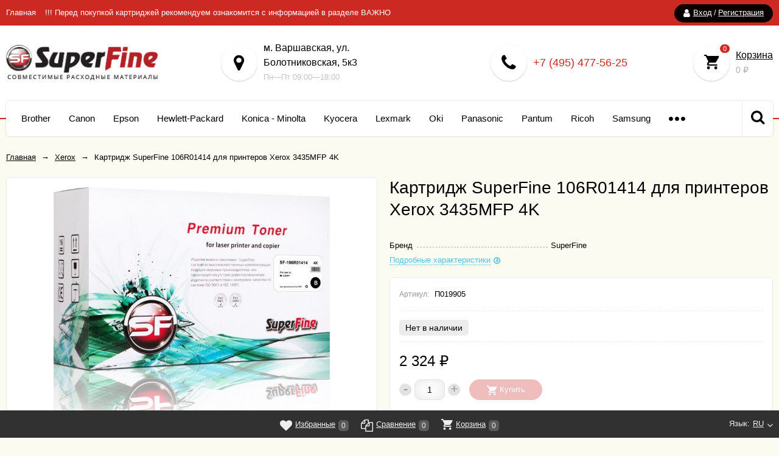

--- FILE ---
content_type: text/html; charset=utf-8
request_url: https://superfine-russia.ru/106r01414/
body_size: 39399
content:
<!DOCTYPE html><html lang="ru"><head prefix="og: http://ogp.me/ns# product: http://ogp.me/ns/product#"><meta http-equiv="Content-Type" content="text/html; charset=utf-8"/><meta name="viewport" content="width=device-width, initial-scale=1" /><meta http-equiv="x-ua-compatible" content="IE=edge"><title>Купить Картридж SuperFine 106R01414 для принтеров Xerox 3435MFP 4K по цене 2 324 руб. в Фирменном магазине SuperFine</title><meta name="Keywords" content="SuperFine, SF-106R01414, 106R01414, Xerox" /><meta name="Description" content="В Фирменный магазин SuperFine вы можете приобрести Картридж SuperFine 106R01414 для принтеров Xerox 3435MFP 4K всего за 2 324 руб." /><link rel="shortcut icon" href="/favicon.ico"/><!-- rss --><link href="/wa-data/public/site/themes/readyshop/vendor.min.css?v2.4.33" rel="stylesheet" type="text/css"/><style>
iframe,img{max-width:100%}a img{border:0}h1 a{text-decoration:none}fieldset{border:1px solid #bbb;padding:10px;position:relative;background:#e9e9e9;margin-bottom:10px}fieldset p input[type=text],fieldset p label{width:98%}fieldset p select{width:99%}blockquote{padding:15px 20px;margin:15px 0;line-height:20px;font-size:13px;background:#f6f6f6;border:1px solid #ebebeb;border-radius:5px}blockquote cite{font-size:.9em}hr{background-color:rgba(0,0,0,.15);height:1px;border:0}.inline{display:inline!important}.inline-link{text-decoration:none!important}.inline-link b{border-bottom:1px dotted;font-weight:400;position:relative;top:-.13em}.inline-link b i{font-style:normal;position:relative;top:.13em}.small{font-size:.9em}.large{font-size:1.1em}.bold{font-weight:700}.strike{text-decoration:line-through}.highlighted{background:#ffc}.hint{color:#989898;font-size:.9em}.gray,.gray .dropdown ul,.gray:visited,.gray a,.gray a:visited,.hint:visited,.hint a,.hint a:visited{color:#888}.clear-both{clear:both}.align-left{text-align:left}.align-right{text-align:right}.shadowed{-moz-box-shadow:0 0 5px rgba(0,0,0,.3);-webkit-box-shadow:0 0 5px rgba(0,0,0,.3);box-shadow:0 0 5px rgba(0,0,0,.3)}.nowrap{white-space:nowrap}.hr{border-top:1px solid #ccc;margin-bottom:15px}.uppercase{text-transform:uppercase}.blurred{-webkit-filter:blur(5px);-moz-filter:blur(5px);-o-filter:blur(5px);-ms-filter:blur(5px);filter:blur(5px)}.userpic{border-radius:50%;background-size:auto}.staff{padding:1px 4px!important;font-size:.9em;border:1px solid #ebebeb;background:#f7f7f7;border-radius:3px;white-space:nowrap;color:#4fc3e4}ul.menu-v{margin:0;padding:0}ul.menu-v>li ul{margin:0 0 10px 20px;padding:0;font-size:13px;line-height:15px}ul.menu-v>li:last-child ul{margin-bottom:0}ul.menu-v li{list-style:none;padding:0;margin:0}ul.menu-v>li{border-bottom:1px dashed #e1e1e1;padding:5px 0}ul.menu-v>li>a{text-decoration:none}ul.menu-v>li:last-child{border-bottom:0;padding-bottom:0}ul.menu-v>li ul li{list-style:none;margin:10px 0 0;position:relative}ul.menu-v>li ul li:before{position:absolute;content:"-";line-height:1px;top:5px;left:-10px;display:inline-block;color:#4fc3e4}ul.menu-h{margin:0;padding:0}ul.menu-h li{list-style:none;display:inline-block;padding:0 10px 0 0;line-height:1.3em}ul.menu-h li a{display:inline-block;padding:13px 16px;text-decoration:none}ul.tree{list-style:none;padding-left:0}ul.tree li{border:none}ul.tree li a{padding:5px 16px;display:block;text-decoration:none}ul.tree li.selected a{background:transparent}ul.tree ul{padding-left:20px;list-style:none}ul.tree ul a{padding:3px 6px;font-size:90%}.sidebar-pages__item{margin:10px 0 0}.sidebar-pages__item.level-1{border-bottom:1px dashed #e1e1e1;padding:5px 0;margin-top:0}.sidebar-pages__item.level-1 .sidebar-pages__title{position:relative}.sidebar-pages__caret~.sidebar-pages__title{margin:0 20px 0 0}.sidebar-pages__title a{text-decoration:none}.sidebar-pages__item:last-child{border-bottom:0;padding-bottom:0}.sidebar-pages__caret{float:right;background:#f2f2f2;width:18px;height:18px;border-radius:9px;text-align:center;line-height:16px;font-size:17px;cursor:pointer;font-style:normal;margin:3px 0 0}.level-2 .sidebar-pages__caret{margin-top:0}.sidebar-pages__caret:after{font-family:FontAwesome;vertical-align:middle;content:"\f107"}.sidebar-pages__caret.selected{line-height:14px}.sidebar-pages__caret.selected:after{content:"\f106"}.sidebar-pages__subs{margin:0 0 10px 20px;padding:0;font-size:13px;line-height:15px}.sidebar-pages__subs.hide{display:none}.sidebar-pages__subs .sidebar-pages__title:before{position:absolute;content:"-";line-height:1px;top:5px;left:-10px;display:inline-block;color:#4fc3e4}.row{border-top:1px dashed #ebebeb;padding:20px 0;white-space:nowrap;word-spacing:0;font-size:0}.row:last-child{border-bottom:1px dashed #ebebeb}.row>*{word-spacing:normal;white-space:normal;font-size:13px}.row.no-border{border:none}.col{display:inline-block;vertical-align:middle}.col.w1{width:6%}.col.w2{width:12%}.col.w3{width:18%}.col.w4{width:24%}.col.w5{width:30%}.col.w6{width:36%}.col.w7{width:42%}.col.w8{width:48%}.col.w9{width:54%}.col.w10{width:60%}.col.w11{width:66%}.col.w12{width:72%}.col.w13{width:78%}.col.w14{width:84%}.col.w15{width:90%}.col.w16{width:96%}table{border-collapse:collapse;border-spacing:0}table td,table th{padding:10px;border:1px solid #ebebeb}table.not-bordered td{border:none}table.lined{margin-top:25px;width:100%;border-spacing:0;border-collapse:collapse}table.lined th{padding-left:7px;padding-right:7px}table.lined td{padding:15px 7px;border-bottom:1px solid #ddd}table.lined td.min-width{width:1%}table.lined td p{margin:0}table.lined td input.numerical{width:50px;margin-right:5px;text-align:right}table.lined tr.no-border td{border:none}table.lined tr.thin td{padding-top:13px;padding-bottom:0}table.lined tr.service td{padding-top:5px;padding-bottom:5px;padding-left:25px;font-size:.8em;color:#555}i.icon16{background-repeat:no-repeat;height:16px;width:16px;display:inline-block;text-indent:-9999px;text-decoration:none!important;background-image:url(/wa-data/public/site/themes/readyshop/img/icons.png);background-size:260px 160px}.icon16.rss{background-position:-16px 0}.icon16.facebook{background-position:-32px 0}.icon16.twitter{background-position:-48px 0}.icon16.vk{background-position:-64px 0}.icon16.gplus{background-position:-80px 0}.icon16.pinterest{background-position:-96px 0}.icon16.youtube{background-position:-112px 0}.icon16.instagram{background-position:-128px 0}.icon16.userpic20{background-position:-2px -2px;border-radius:50%;background-size:20px 20px}.icon16.color{border-radius:50%;border:1px solid rgba(0,0,0,.2);width:12px;height:12px;background-image:none}.icon16.like{background-position:0 -16px;margin-top:0}.icon16.remove{background-position:-96px -16px}.icon16.saved{background-position:-112px -16px}.icon16.stock-red{background-position:-128px -16px}.icon16.stock-yellow{background-position:-144px -16px}.icon16.stock-green{background-position:-160px -16px}.icon16.stock-transparent{background-position:-176px -16px}.icon16.checkmark{background-position:-192px -16px}.icon16.compare{background-position:-208px -16px}.icon16.compare.active{background-position:-224px -16px}.icon16.uarr{background:url(/wa-data/public/site/themes/readyshop/img/uarr.png);background-position:0 0;background-size:16px 16px}.icon16.loading{background-image:url(/wa-data/public/site/themes/readyshop/img/loading16.gif);background-position:0 0;background-size:16px 16px}.icon24.loading{background-size:24px 24px;height:24px;width:24px}.icon24.loading,.icon32.loading{background-image:url(/wa-data/public/site/themes/readyshop/img/loading.gif);display:inline-block}.icon32.loading{background-size:32px 32px;height:32px;width:32px}i.icon10{background-repeat:no-repeat;height:10px;width:10px;display:inline-block;text-indent:-9999px;background-image:url(/wa-data/public/site/themes/readyshop/img/icons.png);background-size:260px 160px}* i.icon10,i.icon10{text-decoration:none!important}* i.icon10{vertical-align:middle}.icon10.darr{background-image:url(/wa-data/public/site/themes/readyshop/img/darr.png);background-size:16px 16px}i.icon24{background-repeat:no-repeat;height:24px;width:24px;display:inline-block;text-indent:-9999px;background-image:url(/wa-data/public/site/themes/readyshop/img/icons.png);background-size:260px 160px}* i.icon16,i.icon24{text-decoration:none!important}* i.icon16{vertical-align:middle}.icon24.rss{background-position:0 -50px}.icon24.facebook{background-position:-24px -50px}.icon24.twitter{background-position:-48px -50px}.icon24.vk{background-position:-72px -50px}.icon24.instagram{background-position:-96px -50px}.icon24.youtube{background-position:-120px -50px}.icon24.pinterest{background-position:-144px -50px}.icon24.gplus{background-position:-168px -50px}html.my ul.menu-h li a{padding:5px 7px}html.my ul.menu-h li.selected a{color:#fff}html.my .sidebar{display:none}.nav-negative{display:none;padding-left:0;margin:-1px 0 0;border-bottom:1px solid #777;background:#888}.nav-negative li{list-style:none;display:block;border-top:1px solid #777}.nav-negative li a{font-size:1.2em;text-decoration:none;color:#ddd!important;display:block;padding:15px 26px 15px 16px}.nav-negative li.selected a{color:#fff!important;text-shadow:0 1px 0 #000;background:transparent;font-weight:700}.nav-negative.auth li{background:#666}.nav-negative.search{padding:0;background:#fff;height:52px}.nav-negative.search .search-wrapper{height:52px;border-radius:0;border:none}.nav-negative.search input{height:52px;font-size:1.3em;padding-left:5px;margin-top:4px;padding-right:52px}.nav-negative.search button{background-size:24px 24px;height:52px;width:52px;background-position:3px 15px}.star,.star-empty,.star-half,.star-hover{background:none!important;margin:0 1px;color:#cc2922;text-indent:0!important}.star,.star-empty.icon10,.star-half,.star-half.icon10,.star-hover.icon10,.star.icon10{font-size:14px;width:12px;height:14px}.star-empty.icon16,.star-half.icon16,.star-hover.icon16,.star.icon16{font-size:20px;width:20px;height:20px}.star-hover:before,.star:before{content:"\f005"}.star-empty:before{content:"\f006"}.star-half:before{content:"\f123"}body{background:#fcfbf2;color:#000;font-size:14px;line-height:24px}.h1,.h2,.h3,.h4,.h5,.h6,h1,h2,h3,h4,h5,h6{margin:20px 0}.h1:first-child,.h2:first-child,.h3:first-child,.h4:first-child,.h5:first-child,.h6:first-child,h1:first-child,h2:first-child,h3:first-child,h4:first-child,h5:first-child,h6:first-child{margin-top:0}.h1,.h2,h1,h2{font-weight:400}.h1,h1{font-size:36px;line-height:36px}.h2,h2{font-size:28px;line-height:28px}.h3,h3{font-size:24px;line-height:24px}.h4,h4{font-size:21px;line-height:20px}.h5,h5{font-size:18px;line-height:18px}.h6,h6{font-size:16px;line-height:16px}p{margin:0 0 15px}p:last-child{margin-bottom:0}.hidden-fixed{overflow:hidden;position:fixed;width:100%;height:100%}.link,a{color:#000;text-decoration:underline;cursor:pointer}.link.selected,.link:hover,.selected>.link,.selected>a,a.selected,a:hover{text-decoration:none;color:#cc2922}a.button:hover{color:#fff}.link-half,.link-half--act{text-decoration:none;color:#4fc3e4;border-bottom:1px dotted;line-height:14px;display:inline-block;cursor:pointer}.link-half-icon{color:#4fc3e4;margin:0 3px 0 0}.link-half--act:hover,.link-half:hover{color:#4fc3e4;border-bottom:none}.link-half--act~.icon,.link-half~.icon{color:#4fc3e4;margin:0 0 0 5px}.link-half--act{border-bottom:1px dashed}.link-half--act.icon-before,.link-half.icon-before{margin:0 0 0 20px;position:relative}.link-half--act.icon-before:before,.link-half.icon-before:before{font-size:16px;position:absolute;left:-20px;font-weight:700}.product-card_print{color:#9c9c9c}.product-card_print:before{content:"\f02f"}.selected>a,.sidebar-cats_el a:hover,.sidebar-cats li.selected>a{color:#cc2922;text-decoration:none}.jq-selectbox,.search-input,.select-list,input[type=email],input[type=number],input[type=password],input[type=phone],input[type=search],input[type=tel],input[type=text],select,textarea{padding:0 10px;box-sizing:border-box;border-radius:10px;outline:none;display:inline-block;height:37px;line-height:37px;border:1px solid #e1e1e1;box-shadow:inset 0 0 20px rgba(0,0,0,.1);background:#fff;width:100%;vertical-align:top}.jq-selectbox.disabled,.search-input.disabled,.select-list.disabled,input[type=email][disabled],input[type=number][disabled],input[type=password][disabled],input[type=search][disabled],input[type=text][disabled],select[disabled],textarea[disabled]{box-shadow:none;background:#f5f5f5}.jq-selectbox select{display:none}.select-list{position:relative}.select-list__items{display:none;position:absolute;background:#fff}.select-list__items,.select-list__items li{margin:0;padding:0;list-style:none}.select-list a{text-decoration:none}.select-list_toggle{position:relative;padding:0 17px 0 0;cursor:pointer}.jq-selectbox.sm,select.sm{height:20px;line-height:18px;background:none;padding:0 7px;width:auto}.jq-selectbox.md,select.md{height:32px;line-height:30px}.jq-selectbox__select{padding:0 15px 0 0;white-space:nowrap;overflow:hidden}.jq-selectbox__trigger{position:absolute;top:0;right:0;width:15px;height:100%}.jq-selectbox__trigger-arrow{position:absolute;top:50%;margin:-2px 0 0;right:0;width:0;height:0;border-top:5px solid #000;border-right:5px solid transparent;border-left:5px solid transparent}.inline-select a{display:inline-block;padding:0 10px;border-radius:100px;height:28px;line-height:28px;text-decoration:none;font-size:14px;white-space:nowrap;box-shadow:0 1px 2px rgba(0,0,0,.2);margin:0 10px 5px 0;color:#000}.inline-select_title{line-height:28px;display:inline-block;margin:0 10px 0 0}.inline-select a.selected{color:#fff;background:#cc2922}.inline-select a:hover{box-shadow:0 1px 2px rgba(0,0,0,.4)}.sort-asc,.sort-desc{font-style:normal}.sort-desc:after{content:"↑"}.sort-asc:after{content:"↓"}.select-list .select-list_toggle a{display:inline-block;padding-right:10px}.jq-selectbox__dropdown,.select-list__items{left:0;min-width:100%;overflow:hidden;margin:2px 0 0;box-shadow:0 1px 1px rgba(0,0,0,.2);border-radius:5px;background:#fff;z-index:2}.select-list__items{white-space:nowrap;overflow:hidden;font-size:15px}.select-list__items li{padding:0 10px;line-height:22px}.select-list__items li a{position:relative;display:inline-block;padding:0 15px 0 0}.jq-selectbox__dropdown ul{list-style:none;margin:0;padding:0 10px;color:#000;white-space:nowrap}.select-str .jq-selectbox__dropdown ul,select.select-str .jq-selectbox__dropdown ul{padding:0 3px}.search-input input[type=text]{box-shadow:none;background:none;border:none}.search-input input:-webkit-autofill,.search-input input:-webkit-autofill:focus,.search-input input:-webkit-autofill:hover{transition:background-color 5000s ease-in-out 0s}textarea{height:90px;line-height:20px;border-radius:10px;padding:8px 10px}.button,.button-link,button,input[type=button],input[type=submit]{height:37px;line-height:37px;padding:0 20px;outline:none;cursor:pointer;box-sizing:border-box;white-space:nowrap;border-radius:100px;display:inline-block;text-decoration:none;border:none;background:#cc2922;color:#fff}.button.ghost-button,input[type=button].ghost-button,input[type=submit].ghost-button{background:none;color:#fff;border:2px solid #fff;line-height:33px}button,input[type=button]:hover,input[type=submit]:hover{cursor:pointer;box-shadow:inset 0 0 50px rgba(0,0,0,.2)}input[type=button][disabled],input[type=submit][disabled]{background:#eee;color:#999;text-shadow:0 1px 1px #fff;cursor:pointer}input[type=button].small,input[type=submit].small{font-size:.9em;padding:3px 5px}input[type=button].large,input[type=submit].large{font-size:1.6em;padding:7px 10px;font-weight:700}button.gray,input[type=button].gray,input[type=submit].gray{background:#eee;color:#000}.jq-checkbox,.jq-radio{width:13px;height:13px;border:1px solid #d6d1d1;background:#fff;vertical-align:middle;margin:0 5px 1px 0;cursor:pointer;border-radius:2px;box-shadow:inset 0 0 6px rgba(0,0,0,.2)}.jq-checkbox.disabled,.jq-radio.disabled{opacity:.5;box-shadow:none;background:#ebe6e6}.jq-checkbox input,.jq-radio input{opacity:0}.jq-radio{border-radius:50%}.jq-checkbox.checked:before,.jq-radio.checked:before{position:absolute;font:normal normal normal 14px/1 FontAwesome;font-size:13px;color:#cc2922}.jq-checkbox.checked:before{font-size:11px;content:"\f00c";top:0;left:0;height:13px;line-height:13px;text-align:center;width:13px}.jq-radio.checked:before{top:0;left:0;bottom:0;right:0;margin:auto;border-radius:50%;height:5px;line-height:5px;text-align:center;width:5px;content:"";background:#cc2922}.jq-checkbox{margin-left:2px}label{cursor:pointer}.fa{vertical-align:middle}.clear-link{color:#ababab;text-decoration:none;border-bottom:1px dotted;display:inline-block;margin:0 0 0 30px;line-height:15px;position:relative}.clear-link:before{content:"\f057";font-size:16px;position:absolute;left:-17px;font-weight:700}.l-wrapper{margin:0 auto;max-width:1400px;min-width:300px;padding:0 10px}.wrapper-inner{margin-top:20px;margin-bottom:20px}.clearfix:after,.clearfix:before{content:"";display:table}.clearfix:after{clear:both}.table-cell{display:table-cell;vertical-align:middle}.w-10{width:10%}.w-13{width:13%}.w-15{width:15%}.w-18{width:18%}.w-20{width:20%}.w-24{width:24%}.w-29{width:29%}.w-30{width:30%}.w-35{width:35%}.w-40{width:40%}.w-45{width:45%}.w-50{width:50%}.w-55{width:55%}.w-60{width:60%}.w-65{width:65%}.w-70{width:70%}.w-75{width:75%}.w-80{width:80%}.w-85{width:85%}.w-90{width:90%}.w-95{width:95%}.w-100{width:100%}.float-left{float:left}.float-right{float:right}.price{font-size:18px;white-space:nowrap}.icon-after:after,.icon-before:before,.star,.star-empty,.star-half,.star-hover{font:normal normal normal 16px/1 FontAwesome;vertical-align:middle}.wa-icon.star.size-11{width:17px!important;height:14px!important}.wa-icon.star-empty svg,.wa-icon.star-half svg,.wa-icon.star svg{display:none}.compare-price{text-decoration:line-through;font-size:14px;color:#7f7f7f;white-space:nowrap}.align-center{text-align:center}.inline-block{display:inline-block}.display-block{display:block}.display_none{display:none}.display-table{display:table;width:100%}.wrapper-justify{text-align:justify;line-height:0}.wrapper-justify:after{content:"";position:relative;display:inline-block;zoom:1;width:100%;height:0}.position-relative{position:relative}.tabs,.tabs_el{margin:0;padding:0;list-style:none}.tabs{box-shadow:0 0 3px rgba(0,0,0,.4);border-radius:5px;padding:0 40px;margin:0 0 15px}.tabs,.tabs_el{display:inline-block}.tabs_el{margin:0 40px 0 0;font-weight:700;cursor:pointer;box-sizing:border-box;height:44px;line-height:44px}.tabs_el:last-child{margin-right:0}.tabs_el:hover{color:#cc2922}.tabs_el.selected{border-bottom:3px solid #cc2922}.tab-content_el{display:none}.tab-content_el.selected{display:block}.pages{margin:0 0 15px;padding:0}.pages li{list-style:none;display:inline-block;padding:0 15px 0 0;margin:0 15px 0 0;position:relative}.pages li:after{content:"\f111";position:absolute;right:-3px;top:6px;font:normal normal normal 8px/14px FontAwesome;vertical-align:middle;color:#4fc3e4}.pages li:last-child{margin-right:0;padding-right:0}.pages li:last-child:after{content:""}.accounts-pages .pages{float:right}@media (max-width:1000px){.accounts-pages .pages{float:none}}.reviews ul li .review-form{margin-top:30px}.reviews ul .new{background:#f6fff9}.reviews ul.menu-h.auth-type li{padding:0 10px 0 0;margin:0}ul.menu-h.auth-type li a{padding:5px 6px}.reviews ul.menu-h.auth-type li a img{top:0}.write-review{margin:0 0 20px}.review{background:#fff;border-radius:10px;border:1px solid #ebebeb;padding:20px 30px;position:relative;margin:30px 0 0}.review_icon{position:absolute;width:45px;height:45px;border-radius:50%;background:#fff;color:#4fc3e4;box-shadow:0 1px 2px rgba(0,0,0,.2);top:-20px;left:-20px;text-align:center;line-height:40px;font-size:20px}.review_icon:before{content:"\f086"}.reviews-branch .reviews-branch .review_icon:before{content:"\f112"}.review .summary{font-size:.9em;text-align:right;float:right;line-height:16px}.review h6{font-size:1.1em;margin:0 0 10px}.review .summary .date{color:#aaa;margin:0 0 0 10px}.review .summary .staff{margin:0 0 0 10px}.review p{margin:0 0 10px;line-height:1.3em}.review_rate{float:right}.review_name{margin:0 70px 0 0;display:block}.review .actions{float:left;line-height:16px}.review .actions a{padding:0!important}.reviews ul{list-style:none;padding:0;margin:0 0 0 20px}.col-1 .reviews ul{margin-left:0}.reviews ul ul{margin-left:40px}.reviews ul ul li{margin-top:15px}.reviews textarea{height:100px;min-height:100px;margin-top:0}.review-form{background:#fff;padding:20px;border-radius:15px;box-shadow:0 0 5px rgba(0,0,0,.3);max-width:500px}.review-form h4{margin:0 0 20px;font-weight:400}.review-form-fields p{margin:0 0 10px}.review-form-fields p.review-field a{display:inline;padding:0}.review-form-fields label{display:block}.review-form textarea{min-height:100px}.review-form .userpic{width:20px;height:20px;display:inline-block;margin-right:5px;border-radius:50%;vertical-align:middle}.review-form ul.menu-h.auth-type li a img{float:left;margin-right:3px;position:relative;top:2px}.review-form ul.menu-h.auth-type{margin:0 0 20px;background:#f3f3f3;border-radius:10px;padding:10px}.review-form label{display:block}.review-field--rate .rate,.review-field--rate label{display:inline-block;margin:0 10px 0 0}.review-submit{margin:20px 0 0}.review-submit .save{margin:0 10px 0 0}.review-field--user{display:inline-block;margin:0 15px 0 0}@media (max-width:700px){.review .actions,.review .summary{float:none;text-align:right}.review .summary{margin:10px 0 0;text-align:left}.review_icon{width:35px;height:35px;line-height:30px;top:-15px;left:-15px}.reviews ul{margin-left:10px}.reviews ul ul{margin-left:30px}.review{padding:12px 17px;margin:20px 0 0}.product-related_title{font-size:20px;line-height:22px;margin-bottom:15px}}.wa-auth-adapters br{display:none}.wa-auth-adapters ul{padding:0;min-height:16px;margin:0}.wa-auth-adapters ul li{list-style:none;display:inline-block;padding:0 15px 0 0}.wa-auth-adapters ul li a,.wa-auth-adapters ul li span{display:block}.wa-auth-adapters ul li a img,.wa-auth-adapters ul li span img{position:relative;top:4px;margin-right:3px}.wa-auth-adapters p{color:#888;font-size:.9em}.wa-auth-adapters.wa-connect{margin-top:20px}@media (max-width:500px){.wa-auth-adapters ul li{padding:0 8px 0 0}}.wa-form{max-width:400px;font-size:13px}.wa-form .wa-field{margin:0 0 15px}.wa-form .wa-field img{vertical-align:middle}.wa-field-photo input[name=photo_file]{margin-top:10px}.wa-field-sex .wa-value label{margin:0 10px 0 0}.wa-form .wa-field.wa-separator{height:10px}.wa-form .wa-field .wa-value input.wa-error{border:1px solid red}.wa-form .wa-field .wa-value .wa-error-msg{font-size:.9em;color:red;display:block}.wa-form .wa-field .wa-value input.wa-captcha-input{width:100px;min-width:0}.wa-form .wa-field .wa-value .wa-captcha img{margin-left:0}.wa-form .wa-field .wa-value.wa-submit{margin-top:10px}.wa-form .wa-field .wa-value p i.icon16{float:left;left:-20px;margin-top:2px;position:absolute}.wa-form .wa-field .wa-value p input{display:block;margin-bottom:2px}.wa-form .wa-field .wa-value p input[type=checkbox],.wa-form .wa-field .wa-value p input[type=radio]{display:inline}.wa-form .wa-field.wa-required .wa-name:after,.wa-form .wa-field .wa-value p .field.wa-required span:after{content:" *";color:#faa}.wa-signup-form .wa-form .wa-field.wa-field-email{margin-top:20px}.wa-form .wa-field .wa-value p span{color:#777;font-size:.9em;display:block}.wa-forgotpassword-form-wrapper input[type=email],.wa-forgotpassword-form-wrapper input[type=password],.wa-forgotpassword-form-wrapper input[type=text]{padding:0 10px!important}.wa-forgotpassword-button input[type=button],.wa-forgotpassword-button input[type=submit]{background:#cc2922!important;color:#fff!important}.wa-forgotpassword-form-wrapper input:focus,.wa-forgotpassword-form-wrapper select:focus,.wa-forgotpassword-form-wrapper textarea:focus{border-color:#4fc3e4!important}@media (max-width:450px){.wa-forgotpassword-button,.wa-forgotpassword-form-wrapper input[type=text]{margin:10px 0}}.wa-signup-form-wrapper input[type=email],.wa-signup-form-wrapper input[type=password],.wa-signup-form-wrapper input[type=text],.wa-signup-form-wrapper select,.wa-signup-form-wrapper textarea{width:100%!important;padding:0 10px!important;max-width:400px!important}.wa-login-form-wrapper input[type=email],.wa-login-form-wrapper input[type=password],.wa-login-form-wrapper input[type=text]{width:100%!important;padding:0 10px!important;max-width:450px!important;margin-right:0!important}.wa-login-forgotpassword-url{display:inline-block}.wa-login-form-wrapper .wa-field .wa-value,.wa-set-password-form-wrapper .wa-value{width:100%!important;max-width:450px!important}.wa-set-password-form-wrapper .wa-field{margin:0 0 15px}.wa-set-password-form-wrapper .wa-login-url{margin-top:10px}.wa-login-form-wrapper input:focus,.wa-login-form-wrapper select:focus,.wa-login-form-wrapper textarea:focus{border-color:#b1b1b1!important}@media (max-width:500px){.wa-auth-adapters ul li{padding:0 10px 0 0}}.wa-field-birthday .jq-selectbox,.wa-field-birthday input[type=text],.wa-field-birthday select{width:120px!important;margin:0 20px 0 0;vertical-align:top}@media (max-width:400px){.wa-field-birthday .jq-selectbox,.wa-field-birthday input[type=text],.wa-field-birthday select{width:90px!important;margin:0 5px 0 0;vertical-align:top}}.checkout-options .wa-form input,.checkout-options .wa-form select,.checkout-options .wa-form textarea{max-width:400px;display:block}.wa-captcha{padding:7px 0 10px}.wa-captcha p{margin:0}.wa-captcha strong{font-size:1.2em}.wa-captcha p img{vertical-align:top;display:inline-block}.wa-captcha .wa-captcha-refresh{font-size:.8em;text-decoration:underline;color:#aaa}.wa-captcha .wa-captcha-input{display:inline-block!important;width:100px;vertical-align:top}.wa-captcha .errormsg{display:block;margin-left:0}input.error,textarea.error{border:1px solid red}.errormsg{color:red;display:block;font-style:normal;font-size:13px}.right-sidebar{float:right;width:245px}.left-sidebar{float:left;width:245px}.with-right-sidebar{margin-right:275px}.with-left-sidebar{margin-left:275px}.content-wrap{background:#fff;border:1px solid #ebebeb;padding:20px;border-radius:10px;min-height:500px}.section-head{font-size:20px;border-bottom:1px solid #ddd;padding:0 0 10px;position:relative;margin:0 0 20px}.aside-section-glassy .section-head,.aside-section .section-head{margin-bottom:10px;padding:0 0 5px;font-size:17px}.aside-section{padding:20px;background:#fff;border-radius:10px;border:1px solid #ebebeb}.aside-section,.aside-section-glassy{margin:0 0 30px}.aside-section:last-child{margin-bottom:0}@media print{.sidebars-outer{display:none}}@media (max-width:1300px){.cols-3 .left-sidebar,.cols-3 .right-sidebar{float:none}.cols-3 .sidebars-outer{float:left}.cols-3 .with-right-sidebar{margin-right:0}}.section-head--mobile_icon{display:none}@media (max-width:1050px){.cols-3 .sidebars-outer,.left-sidebar,.right-sidebar,.sidebars-outer{float:none;width:auto}.sidear-mobile{margin-bottom:10px}.with-left-sidebar,.with-right-sidebar{margin-right:0;margin-left:0}.aside-section--cats,.aside-section--compare,.aside-section--lastview,.aside-section--mobile-hide,.aside-section--news,.aside-section--photos,.aside-section--plugin,.aside-section--tags,.aside-section .section-body--mobile,.sidebar-photos{display:none}.aside-section.open .section-body--mobile{display:block}.aside-section .section-head--mobile{border-bottom:none;margin-bottom:0;padding:0;font-weight:700;cursor:pointer}.aside-section.open .section-head--mobile{padding-bottom:10px;border-bottom:1px dashed #e1e1e1}.aside-section .section-head--mobile:after{display:none}.section-head--mobile_icon{background:#cc2922;width:32px;height:32px;border-radius:10px;color:#fff;line-height:30px;text-align:center;display:inline-block;margin:0 8px 0 0}.section-head--mobile_icon:after{content:"\f0c9";font-size:20px;margin:0 0 1px;display:inline-block}.aside-section--filter .section-head--mobile_icon:after{content:"\f0b0"}.aside-section.open .section-head--mobile_icon:after{content:"\f00d"}.aside-section{padding:10px}.content-wrap{min-height:0}}.content-cols{margin-top:20px}.section-head--inline{display:inline-block}.section-head-outer{border-bottom:1px solid #ddd;margin:0 0 20px}.section-head-outer .section-head{border-bottom:none;display:inline-block;margin:0}.section-head:after{content:"";position:absolute;bottom:-3px;width:40px;height:3px;background:#cc2922;left:0}.align-center .section-head:after{right:0;margin:auto}.section-head-outer .section-head:after{width:100%}.badge{position:absolute;top:15px;left:0;line-height:1;font-size:14px;color:#fff;background:#cc2922;padding:5px 0 5px 15px}.badge:after{content:"";border:6px solid transparent;border-left:12px solid #cc2922;border-bottom:12px solid #cc2922;border-top:12px solid #cc2922;top:0;position:absolute;left:100%}.badge.low-price{background:#cc49a7}.badge.low-price:after{border-left:6px solid #cc49a7;border-top:12px solid #cc49a7;border-bottom:12px solid #cc49a7}.badge.new{background:#11eb88}.badge.new:after{border-left:6px solid #11eb88;border-top:12px solid #11eb88;border-bottom:12px solid #11eb88}.badge.bestseller{background:#3fcaf6}.badge.bestseller:after{border-left:6px solid #3fcaf6;border-top:12px solid #3fcaf6;border-bottom:12px solid #3fcaf6}.rating{display:inline-block;color:#cc2922;font-size:14px}.drop-down-link,.drop-down-outer{position:relative}.drop-down-link{text-decoration:underline;padding:0 15px 0 0;cursor:pointer}.drop-down-link:after{content:"\f107";font:normal normal normal 16px/1 FontAwesome;vertical-align:middle;position:absolute;right:0;top:2px;bottom:0;margin:auto}.drop-down-link.open:after{content:"\f106"}.drop-down-wrap{position:absolute;top:100%;display:none;background:#fff;color:#000;border-radius:5px;box-shadow:0 0 5px rgba(0,0,0,.3);right:0;min-width:100%}.drop-down-wrap .link,.drop-down-wrap a{color:#000}.popup-content{background:#fff;padding:20px;max-width:500px;width:100%;margin:15px auto;position:relative;border-radius:10px;box-sizing:border-box}@media (max-width:500px){.popup-content h1{font-size:28px;line-height:28px}}.mfp-close{width:35px;height:35px;line-height:35px}button.mfp-arrow:hover,button.mfp-close:hover{background:none;box-shadow:none}.mfp-preloader{font-size:0;height:32px}.mfp-preloader:before{font:normal normal normal 36px/1 FontAwesome;content:"\f110"}.form--mini{max-width:500px}.header-menu{background:#cc2922;height:42px;line-height:42px;color:#fff;position:relative;font-size:13px;z-index:4}@media print{.header-menu{display:none}}.header-auth_icon{margin:0 5px 0 0;font-size:15px}.header-auth_del{margin:0 3px}.header-auth{background:#090000;border-radius:100px;padding:0 15px;height:30px;line-height:28px;margin:6px 0 0;display:inline-block}.header-auth .userpic20{margin:0 5px 2px 0}.header-auth,.header-auth a,.header-menu_left,.header-menu_left .link,.header-menu_left a{color:#fff;text-decoration:none}.header-auth a{text-decoration:underline}.header-menu_right{float:right;width:300px;text-align:right}.header-menu_left{margin:0 280px 0 0}.header-nav-btn{display:none;cursor:pointer;vertical-align:middle;background:#000;border-radius:10px;width:33px;height:33px;text-align:center;line-height:31px;margin:0 0 2px}.header-nav-btn:before{font-size:21px;content:"\f0c9";display:inline-block}.header-nav-btn.show:before{content:"\f00d"}.header-nav{white-space:nowrap;word-spacing:0;font-size:0}.header-nav>ul{margin:0;padding:0;list-style:none}.header-nav>ul>li{display:inline-block;margin:0 15px 0 0;position:relative;vertical-align:top;font-size:13px;white-space:normal}.header-nav-else.hide,.header-nav>ul>li.hide{display:none}.header-nav-else .icon{font-size:7px;margin:0 3px 0 0}.header-nav-else .icon:last-child{margin:0}.header-nav-sub{display:none}@media (min-width:500px){.header-nav>ul>li.open:after{content:"";border:5px solid transparent;border-bottom:5px solid #000;position:absolute;left:50%;bottom:3px;margin:0 0 0 -5px}.header-nav>ul>li.selected>a,.header-nav>ul>li>.link:hover,.header-nav>ul>li>a:hover{border-bottom:3px solid #090000;height:39px;display:inline-block}.header-nav-sub{position:absolute;width:190px;background:#fff;top:100%;left:0;box-shadow:0 0 5px rgba(0,0,0,.3);line-height:16px;border-radius:0 0 5px 5px;border-top:3px solid #000;overflow:hidden;margin-top:-3px}.header-nav>ul>li:last-child .header-nav-sub{right:0;left:auto}.header-nav-sub>ul{margin:0;padding:5px 0 8px;list-style:none;position:relative}.header-nav-sub>ul>li{padding:5px 10px;margin:0}.header-nav-sub a{color:#000;text-decoration:underline}.header-nav-sub a:hover,.header-nav-sub li.selected>a{color:#cc2922;text-decoration:none}}@media (max-width:499px){.header-menu{height:auto}.header-nav-btn{display:inline-block}.header-nav{display:none;line-height:16px}.header-nav.show{display:block}.header-nav>ul>li,.header-nav>ul>li.hide{display:block;padding:0 10px;margin:0;border-bottom:2px solid #fff;position:relative}.header-nav>ul>li>a{border-bottom:none;display:block;height:auto;padding:10px 0;margin:0 30px 0 0}.header-nav-sub a:hover,.header-nav-sub li.selected>a,.header-nav>ul>li.selected>a,.header-nav>ul>li>a:hover{color:#cc2922;text-decoration:none}.header-nav a{color:#000}.header-nav>ul>li.header-nav-else{display:none}.header-menu_left{margin:0}.header-menu_right{width:auto}.header-nav{margin:0 -10px;background:#fcfbf2;border-bottom:2px solid #cc2922}.nav-caret{position:absolute;right:10px;top:3px;display:block}.nav-caret:before{content:"\f055";font-size:29px;color:#dedede}.nav-caret.open:before{content:"\f056"}.header-nav>ul>li.open .header-nav-sub{display:block}.header-nav-sub{position:static;margin:-10px 0 0 20px;width:auto;padding:5px 0}.header-nav-sub .br-top-bs-color{border:none}.header-nav-sub>ul{box-shadow:none;margin:0;padding:0;list-style:none}.header-nav-sub>ul:before{display:none}.header-nav-sub>ul>li{border-bottom:none}.header-nav-sub>ul>li a:before{content:"-";margin:0 10px 0 0;color:#cc2922}.header-nav-sub a{padding:8px 0;display:block}}.header{padding:0 0 30px;background:#fff;border-bottom:2px solid #cc2922}.header .l-wrapper{white-space:nowrap;word-spacing:0;font-size:0}.header .l-wrapper>*{font-size:14px;word-spacing:normal;white-space:normal}.header_logo{width:25%;padding:0 2% 0 0;vertical-align:middle}.header_logo img{max-width:250px;max-height:100%;vertical-align:middle}.header_logo a{text-decoration:none;font-weight:700;font-size:35px;color:#cc2922}.header_item{text-align:right;width:26%;padding:0 0 0 1%;vertical-align:middle;margin:25px 0}.header_logo{margin:0}.header_item--cart{width:18%}.header_item .inline-block{vertical-align:middle}.header-icon-bg{background:#fff;width:60px;height:60px;text-align:center;line-height:58px;border-radius:50%;box-shadow:0 1px 2px rgba(0,0,0,.2);position:relative;display:inline-block}.header-icon-bg .icon{font-size:30px;vertical-align:middle}.header-phone{color:#cc2922;font-size:18px}.header-phone a{color:#cc2922;text-decoration:none;border-bottom:1px dotted;line-height:20px;display:inline-block}.header-phone-order{cursor:pointer;border-bottom:1px dashed;line-height:16px;display:inline-block}@media (max-width:1100px){.header_logo img{max-width:230px}}@media (max-width:1000px){.header_logo img{max-width:200px}.header_item--cart{display:none}.header_logo{width:28%}.header_item{width:34%}}@media (max-width:750px){.header_item--address{display:none}.header_logo{width:33%}.header_item{width:64%;margin:0}.header{padding:10px 0 40px}}@media (max-width:500px){.header_item{display:none}.header_item--contacts,.header_logo{display:block;width:100%;text-align:center;padding:0}.header_logo{margin:0 0 10px;height:auto;line-height:1}.header-icon-bg{width:30px;height:30px;line-height:30px}.header-icon-bg .icon{font-size:20px}.header_item-content{line-height:18px}}.header_item-content{display:table-cell;vertical-align:middle;text-align:left;padding:0 0 0 10px}.header_cart-count{display:block;position:absolute;height:14px;padding:0 5px;border-radius:100px;background:#cc2922;font-size:11px;color:#fff;line-height:14px;text-align:center;top:0;right:0}.header_cart-title{font-size:16px}.header_cart-total{color:#afafaf}.header_products-count{background:#afafaf;color:#fff;margin:0 0 0 4px;padding:0 5px;height:14px;font-size:11px;line-height:14px;display:inline-block;border-radius:5px;vertical-align:middle}.header_products-item{text-align:left;font-size:13px;margin:0 0 5px}.header_products-item:last-child{margin:0}.header_products-item .icon{margin:0 5px 0 0;font-size:16px}.header-address{font-size:16px}.header-address_open-map{text-decoration:none;border-bottom:1px dashed;outline:none;line-height:18px;display:inline-block}.header-phone-time{color:#c5c5c5;font-size:13px}.catalog-nav{background:#fff;box-shadow:0 0 3px rgba(0,0,0,.2);border-radius:5px;margin:-30px 0 0}@media print{.catalog-nav{display:none}}.categories-menu_caret{float:right;font-size:13px;cursor:pointer;color:#ebebed;width:20px;height:28px;text-align:center;line-height:28px;display:none}.categories-menu_caret:after{content:"\f105";font-size:20px}@media (min-width:1001px){.catalog-nav{height:58px;line-height:58px}.categories-menu{margin:0 5% 0 0;padding:0 10px}.categories-menu>ul{margin:0;padding:0;list-style:none;white-space:nowrap;word-spacing:0;font-size:0;overflow:hidden}.categories-menu_item{padding:0 15px;font-size:15px;vertical-align:top}.categories-menu_item,.categories-menu_item>.categories-menu_name{display:inline-block;text-decoration:none}.categories-menu_item.selected>.categories-menu_name,.categories-menu_item:hover>.categories-menu_name{border-bottom:3px solid #cc2922;height:55px}.categories-menu_item.selected>a,.categories-menu_item:hover>a{color:#cc2922}.categories-menu_item--else{font-size:8px;word-spacing:5px;cursor:pointer}.categories-menu_item.hide{display:none}.categories-menu_item--else .icon{margin:0 3px 0 0}.categories-menu_item--else .icon:last-child{margin:0}.bg-categories-submenu{position:relative;height:31px;z-index:3}.categories-menu>ul>.categories-menu_item>.cat-submenu-wrap{position:absolute;left:0;right:0;top:26px;display:none;padding:5px 0 0}.categories-menu--dropdown>ul>.categories-menu_item>.cat-submenu-wrap{left:15px}.cat-submenu-bg{background:#fff;box-shadow:0 2px 1px rgba(0,0,0,.1)}.cat-submenu-bg .cat-submenu-bg{background:none;box-shadow:none}.cat-submenu{padding:10px 0;list-style:none;white-space:normal;line-height:24px;font-size:0}.categories-menu--disclosed .cat-submenu .cat-submenu{margin:10px 0;padding:0;line-height:15px}.cat-submenu .cat-submenu .cat-submenu{display:none}.cat-submenu>.categories-menu_item{display:inline-block;width:20%;padding:0 10px;font-weight:700;box-sizing:border-box;vertical-align:top;margin:10px 0;line-height:18px}.categories-menu_image{display:none}.cat-submenu .categories-menu_image{display:block}.categories-menu--closed .cat-submenu .categories-menu_item{text-align:center;margin-bottom:25px}.categories-menu--closed .cat-submenu-wrap .cat-submenu-wrap{display:none}.categories-menu--closed .categories-menu_name{min-height:30px;display:block;margin:0 0 7px}.categories-menu--closed .categories-menu_image{height:120px;line-height:120px;width:120px;margin:0 auto;border:1px solid #ebebeb;border-radius:10px;overflow:hidden;font-size:0}.categories-menu--closed .categories-menu_image img{max-width:100%;max-height:100%;vertical-align:middle}.categories-menu--dropdown .categories-menu_item{position:relative}.categories-menu--dropdown .categories-menu_item .categories-menu_item{width:100%;display:block}.categories-menu--dropdown .cat-submenu-wrap{width:250px;padding-top:4px!important;right:auto}.categories-menu--dropdown .cat-submenu-wrap.to-left{left:auto!important;right:0!important}.categories-menu--dropdown>ul>.categories-menu_item>.cat-submenu-wrap.to-left{right:15px!important}.categories-menu--dropdown .cat-submenu-wrap .cat-submenu-wrap.to-left{right:100%!important}.categories-menu--dropdown>ul>.categories-menu_item>.cat-submenu-wrap{top:55px}.categories-menu--dropdown .cat-submenu-wrap .cat-submenu-wrap{position:absolute;left:100%;top:0;display:none;padding-top:0!important}.categories-menu--dropdown .cat-submenu{padding:5px 0;background:#fff;box-shadow:0 1px 3px rgba(0,0,0,.2);border-radius:0 0 5px 5px}.categories-menu--dropdown .cat-submenu .cat-submenu{border-radius:5px}.categories-menu--dropdown .cat-submenu>.categories-menu_item{font-weight:400;font-size:14px}.categories-menu--dropdown .cat-submenu>.categories-menu_item.selected,.categories-menu--dropdown .cat-submenu>.categories-menu_item:hover{background:#fafafa}.categories-menu--dropdown .cat-submenu .categories-menu_item a{text-decoration:none!important}.categories-menu--dropdown .cat-submenu .cat-submenu>.categories-menu_item,.categories-menu--dropdown .cat-submenu .categories-menu_item{padding:3px 10px;line-height:18px;margin:0;display:block}.categories-menu--dropdown .cat-submenu .categories-menu_name{display:block;white-space:nowrap}.categories-menu--dropdown .cat-submenu .categories-menu_caret~.categories-menu_name{margin:0 20px 0 0}.categories-menu--dropdown .cat-submenu .categories-menu_title{padding:5px 0;display:inline-block;white-space:normal;vertical-align:middle}.categories-menu--dropdown .cat-submenu .categories-menu_caret{display:block}.categories-menu--dropdown .cat-submenu .cat-submenu .categories-menu_caret{display:none}.cat-submenu .cat-submenu>.categories-menu_item{font-weight:400;display:block;width:100%;margin:0;padding:4px 0}.cat-submenu .cat-submenu>.categories-menu_item a{text-decoration:underline;white-space:normal}}@media (max-width:1200px) and (min-width:1001px){.cat-submenu>.categories-menu_item{width:25%}}.categories-menu-btn{display:none;margin:0 0 0 15px;font-size:18px;font-weight:700;height:58px;line-height:58px}.categories-menu-btn_icon{background:#cc2922;width:32px;height:32px;border-radius:10px;color:#fff;line-height:30px;text-align:center;display:inline-block;margin:0 8px 0 0}.categories-menu_icon{width:20px;height:20px;vertical-align:middle;margin:0 5px 0 0;display:inline-block;line-height:20px}.categories-menu_icon img{max-width:100%;max-height:100%}.cat-submenu .categories-menu_icon{display:none!important}.categories-menu-btn_icon:before{content:"\f0c9";font-size:22px;display:inline-block}.categories-menu-btn.show .categories-menu-btn_icon:before{content:"\f00d";font-size:24px}@media (max-width:1000px){.categories-menu{display:none;border-top:1px solid #ebebeb}.categories-menu.show{display:block;border-radius:0 0 15px 15px;overflow:hidden}.categories-menu-btn{display:inline-block}.categories-menu_image,.categories-menu_item--else{display:none}.categories-menu li,.categories-menu ul{margin:0;padding:0;list-style:none}.categories-menu>ul>li{border-bottom:1px solid #ebebeb}.categories-menu .categories-menu_name{display:block;padding:5px 15px;text-decoration:none}.categories-menu_caret~.categories-menu_name{margin:0 40px 0 0;padding-right:0}.categories-menu_caret{float:right;width:34px;height:34px;display:block;line-height:34px;cursor:pointer;margin:0 5px 0 0}.categories-menu_caret:after{content:"\f055";font-size:29px}.cat-submenu-wrap{display:none;background:#f5f5f5}.cat-submenu-wrap .categories-menu_item{border-top:1px solid #fff}.cat-submenu-wrap .categories-menu_item .categories-menu_name{margin-left:15px}.cat-submenu-wrap .cat-submenu-wrap .categories-menu_item .categories-menu_name{margin-left:30px}.categories-menu_item.open>.categories-menu_caret:after{content:"\f056";color:#dedede}.categories-menu_item.open>.cat-submenu-wrap{display:block}.cat-submenu .categories-menu_icon{display:none}}.cat-submenu .cat-submenu.l-wrapper{min-width:0}.cat-submenu .categories-menu_item.selected>.categories-menu_name,.cat-submenu .categories-menu_item:hover>.categories-menu_name{border-bottom:none;height:auto}.catalog-nav_search{float:right;line-height:50px;position:relative}.catalog-nav_search-outer{position:relative;z-index:2}.header-nav-search_form{position:absolute;right:20px;top:58px;width:500px;background:#fff;padding:15px;box-shadow:0 1px 2px rgba(0,0,0,.2);border-radius:0 0 15px 15px;display:none;margin:1px 0 0;line-height:1}.search-auto-result{position:absolute;z-index:100;right:8px;left:8px;margin:-1px 0 0}.auto-search{background:#fff;color:#4d4d4d;box-shadow:0 1px 5px rgba(0,0,0,.2);border-radius:0 0 15px 15px}.auto-search-all{width:200px;margin:0 auto;padding:0 0 10px}@media (max-width:1000px){.header-nav-search_form{width:auto;box-sizing:border-box;right:10px;left:10px}}.catalog-nav_search-btn{cursor:pointer;display:inline-block;width:50px;text-align:center;border-left:1px solid #ebebeb;height:58px}.catalog-nav_search-btn:before{font-size:24px;content:"\f002"}.catalog-nav_search-btn.open:before{content:"\f00d"}.search-input{position:relative;padding-right:35px}.search-input .btn{position:absolute;right:10px;top:5px;cursor:pointer;font-size:23px}.search-input input[type=text]{margin:0 30px 0 0}.homepage-wrap{padding:30px 0}.homepage-wrap--no-padding{padding:0}.homepage-wrap:nth-child(2n){background:#fff}.homepage-wrap--promos{padding:20px 0}.bx-pager{text-align:center;position:absolute;bottom:15px;width:100%;right:0;left:0}.owl-dots{margin:30px 0 0;text-align:center}.bx-pager-item,.owl-dot{display:inline-block;margin:0 7px}.bx-pager-item>a,.owl-dot>span{line-height:7px;height:7px;display:inline-block;background:#fff;box-shadow:0 1px 2px rgba(0,0,0,.2);width:40px;border-radius:10px;text-indent:-9999px}.bx-pager-item>a.active,.owl-dot.active>span{background:#cc2922}.bx-next,.bx-prev{text-decoration:none;position:absolute;top:50%;left:3%;margin:-25px 0 0;width:46px;height:46px;text-align:center;border-radius:50%;color:#cc2922;box-shadow:0 1px 2px rgba(0,0,0,.2);background:hsla(0,0%,100%,.5)}.bx-next{left:auto;right:3%}.bx-next:after,.bx-prev:after{font:normal normal normal 22px/49px FontAwesome}.bx-prev:after{content:"\f053";margin:0 2px 0 0}.bx-next:after{content:"\f054";margin:0 0 0 3px}.make-order{padding:25px 35px 35px;width:330px;float:left;background:hsla(0,0%,73%,.2);border:1px solid #e0e0e0}.make-order_list{padding:0;margin:0;list-style:none;position:relative}.make-order_list:before{position:absolute;content:"";left:35px;top:35px;bottom:35px;width:1px;background:#cc2922;z-index:1}.make-order_el{margin:0 0 20px;position:relative;z-index:2}.make-order_el:last-child{margin:0}.make-order_el-left{width:70px;padding:0 20px 0 0}.make-order_el-left,.make-order_el-right{display:table-cell;vertical-align:middle}.make-order_step{width:70px;height:70px;text-align:center;line-height:70px;font-size:26px;color:#cc2922;display:inline-block;background:#fff;border-radius:50%;box-shadow:0 1px 2px rgba(0,0,0,.2)}.make-order_step-title{font-size:16px;font-weight:700;margin:0 0 5px}.make-order_step-text{line-height:1.2;font-size:14px;color:#8a8a8a}.make-order~.homepage-about{margin:0 0 0 440px}@media (max-width:1000px){.make-order{float:none;margin:0 auto}.make-order~.homepage-about{margin-left:0;margin-top:30px}}@media (max-width:500px){.make-order{width:auto;padding:15px 25px 25px}.make-order_list:before{left:25px;top:25px;bottom:25px}.make-order_step{width:50px;height:50px;line-height:50px;font-size:24px}.make-order_el-left{width:50px}}.homepage-news-outer{padding:40px 0;background:#b41c15;background:-moz-linear-gradient(to right,#b41c15 0,#8c1bb1 100%);background:-webkit-linear-gradient(90deg,#b41c15 0,#8c1bb1);background:-o-linear-gradient(to right,#b41c15 0,#8c1bb1 100%);background:-ms-linear-gradient(to right,#b41c15 0,#8c1bb1 100%);background:linear-gradient(90deg,#b41c15 0,#8c1bb1)}.homepage-news_head{font-size:30px;color:#fff;text-align:center;margin:0 0 40px}.homepage-news_more{text-align:center}.homepage-news_more a{border:2px solid #fff;border-radius:100px;height:40px;line-height:40px;display:inline-block;padding:0 25px;color:#fff;text-decoration:none}.homepage-news{margin:0 0 30px;padding:0;list-style:none}.homepage-news_el{width:31%;background:#fff;padding:15px;box-sizing:border-box;border-radius:15px;line-height:1.2;display:inline-block;text-align:left;vertical-align:top}.homepage-news_el-date{background:#4fc3e4;font-size:11px;height:24px;line-height:24px;border-radius:0 100px 100px 0;float:left;text-align:center;padding:0 10px;margin:0 0 0 -15px;color:#fff}.homepage-news_el-title{margin:0 0 0 106px;display:block;font-size:15px;font-weight:700}.news-preview_el-image{width:100px;height:76px;float:left;margin:0 10px 0 0}.news-preview_el-image img{max-width:100%;max-height:100%;border-radius:10px}.homepage-news_el-head{margin:0 0 5px;height:50px}.homepage-news_el-text{font-size:14px;margin:0 0 5px;min-height:80px}.homepage-news_el-comments{float:left;font-size:14px;color:#afafaf;line-height:23px}.homepage-news_el-comments .icon{font-size:16px;margin:0 3px 4px 0;vertical-align:middle}.homepage-news_el-more{float:right}.post_more{font-size:14px;color:#cc2922;text-decoration:none;border:1px solid #cc2922;height:21px;line-height:21px;border-radius:100px;padding:0 20px}.homepage-news--count-2 .homepage-news_el{width:48%}@media (max-width:1100px){.homepage-news_el{width:48%}.homepage-news--count-3 .homepage-news_el:first-child{width:100%;margin-bottom:30px}.homepage-news--count-3 .homepage-news_el:first-child .homepage-news_el-text{height:auto;margin:0 0 10px}}@media (max-width:600px){.homepage-news_el{width:100%!important;margin-bottom:30px}.homepage-news_el:last-child{margin-bottom:0}.homepage-news_el-text{height:auto;min-height:0}.homepage-news_el-head{height:auto;margin:0 0 10px}}.sidebar-news{margin:0 0 10px;padding:0;list-style:none}.sidebar-new{padding:10px 0;border-bottom:1px dashed #e1e1e1;line-height:1.3}.sidebar-new:last-child{border-bottom:none}.sidebar-new_bottom{margin:10px 0 0;font-size:12px}.sidebar-new_date{color:#999;float:left}.sidebar-new_more{float:right;text-decoration:none;color:#4fc3e4}a.sidebar-new_more:hover{color:#4fc3e4;text-decoration:underline}.sidebar-new_more .icon{margin:0 0 0 5px;vertical-align:top}.footer{background:#000;padding:30px 0 70px}.footer,.footer a{color:#fff}.footer_cols{word-spacing:0;font-size:0}.footer_col{width:25%;padding:0 10px 20px 0;box-sizing:border-box;font-size:13px;word-spacing:normal;display:inline-block;vertical-align:top}.footer_col-title{font-size:24px;margin:0 0 15px}@media (max-width:900px){.footer_col{width:50%;margin:0 0 20px}.footer_col-title{margin-bottom:0}}@media (max-width:500px){.footer_col{width:100%;padding-right:0}.footer_col:last-child{margin-bottom:0}}.footer_menu,.footer_payments,.footer_social{margin:0;padding:0;list-style:none}.footer_payments img{border-radius:4px;max-height:28px}.footer_menu li{margin:0;padding:5px 0;line-height:14px}.footer_payments,.footer_social{margin:15px 0 0;font-size:30px}.footer_payments li,.footer_social li{margin:0 7px 0 0;padding:0;display:inline-block}.footer_phone{font-size:18px}.footer_phone a{text-decoration:none;border-bottom:1px dotted;line-height:18px;display:inline-block}.footer_times{color:#ababab}.footer_payments-outer{margin:15px 0 0}.footer_bottom{line-height:1;font-size:13px;border-top:1px solid #0f0f0f;padding:20px 0 0}.footer_text{margin:0 0 10px}.footer_copyright{float:left;width:50%}.footer_shopscript{float:right;width:50%;text-align:right}.breadcrumbs{margin:0 0 20px;padding:0;list-style:none;font-size:13px}.breadcrumbs li{display:inline-block;position:relative}.breadcrumbs_name{color:#8e8e8e}.breadcrumbs .rarr{margin:0 5px}.breadcrumbs__subs{position:absolute;top:100%;padding:10px 0 0;z-index:10;display:none;width:200px;line-height:18px}.breadcrumbs>li:hover .breadcrumbs__subs{display:block}.breadcrumbs__subs-wrap{background:#fff;padding:10px 0;box-shadow:0 2px 7px rgba(0,0,0,.15);border-radius:5px}.breadcrumbs__subs-link{display:block;padding:7px 18px}.pagination,.paging-nav ul{margin:0;padding:0;list-style:none;text-align:center}.pagination>li,.paging-nav ul>li{padding:0;width:35px;height:35px;line-height:35px;text-align:center;background:#fff;color:#858585;font-size:14px;box-shadow:inset 0 0 2px rgba(0,0,0,.3);display:inline-block;margin:0 5px;border-radius:50%}.pagination>li>a,.paging-nav ul>li>a{color:#858585;text-decoration:none}.pagination>li.selected,.paging-nav ul>li.selected{background:#cc2922;color:#fff}.pagination>li.selected>a,.paging-nav ul>li.selected>a{color:#fff}.call-b-form{border-radius:15px;left:0!important;right:0!important;margin-left:auto!important;margin-right:auto!important}.call-b-header{border-radius:15px 15px 0 0;font-size:21px!important;background:none!important;color:#000!important;margin:0!important;font-weight:700}.call-b-input input[type=text],.call-b-input textarea{background:#fff!important;border:1px solid #ebebeb!important;margin:15px 0 0!important;text-align:left!important;padding:0 10px!important;font-size:14px!important;display:inline-block}.call-b-header+.call-b-input input[type=text],.call-b-header+.call-b-input textarea{margin-top:0!important}.call-b-input input[type=submit],.call-b-input input[type=text]{height:37px!important;line-height:37px!important}.call-b-input textarea{border-radius:10px}.call-b-input input[type=submit]{margin:15px 0 0!important;font-size:16px!important;font-weight:700;padding:0 10px!important;background:#cc2922!important}.mfp-container{padding:0 15px}.call-b-header #call-b-close-x,.mfp-close{font-size:0;width:40px!important;height:40px!important;line-height:40px!important;background:#fff!important;border-radius:50%;box-shadow:0 1px 1px rgba(0,0,0,.2)!important;opacity:1;color:#fff;right:-15px!important;top:-15px!important;text-align:center!important;padding:0!important}.mfp-close:active{top:-15px}.call-b-header #call-b-close-x:after,.mfp-close:after{content:"×";font-size:27px;font-weight:700;color:#000}.call-b-error{margin:5px 0 0!important;font-style:normal!important;text-transform:none!important;font-size:14px!important;color:red!important}.call-b-header{margin:0 0 15px;height:60px!important;line-height:60px!important}.call-b-ok{font-size:17px!important}@media (max-width:500px){.call-b-form{width:90%!important}.call-b-input input[type=submit],.call-b-input input[type=text],.call-b-input textarea,.callb-privacy-agreed-wrapper{width:80%!important;max-width:300px!important}}#call-b-close{height:37px!important;line-height:37px!important;padding:0!important}.lazyloading-paging{text-align:center}.lazyloading-load-more{display:block;text-align:center;width:105px;margin:0 auto 5px;color:#4fc3e4;text-decoration:none;border-bottom:1px dashed;line-height:16px}.fixed-panel{position:fixed;bottom:0;width:100%;left:0;right:0;z-index:110;background:#313131;min-width:300px;color:#eee;text-align:center}@media print{.fixed-panel{display:none}}.fixed-panel a{color:#eee;text-decoration:none}.custom-products{display:inline-block;vertical-align:middle;padding:10px;position:relative}.custom-products.active{background:#000}.action-msg-wrap{position:absolute;bottom:100%;right:0;left:0;margin-bottom:5px;display:none}.custom-products.active .action-msg-wrap{display:block}.action-msg{position:relative;background:rgba(0,0,0,.6);padding:5px 10px;font-size:13px;line-height:15px;border-radius:5px}.action-msg:after{border-top:5px solid rgba(0,0,0,.6);border-right:5px solid transparent;border-left:5px solid transparent;border-bottom:none;top:100%;left:50%;position:absolute;content:""}.custom-products:last-child{margin-right:0}.custom-products_icon{display:inline-block;vertical-align:middle;font-size:20px;margin:0 5px 0 0}.custom-products--cart .custom-products_icon{font-size:23px}.custom-products_title{text-decoration:underline;font-size:13px;vertical-align:middle}.custom-products:hover .custom-products_title{text-decoration:none}.custom-products_count{background:#5a5a5a;padding:2px 5px;border-radius:5px;line-height:14px;margin:3px 0 0 5px;display:inline-block;vertical-align:middle;font-size:12px}.custom-products_count--full{background:#cc2922}.fixed-panel__custom-products{margin:0 200px}.toggle-lang{float:right;margin:0 0 0 15px;position:relative;padding:10px 0;font-size:13px}.toggle-lang .drop-down-wrap{top:auto;bottom:100%}.toggle-lang .link{text-decoration:underline}.toggle-lang_title{margin:0 5px 0 0}.lang-list{border-radius:0 0 5px 5px;border-top:3px solid #000;margin:-3px 0 0}.lang-item,a.lang-item{display:block;padding:5px 10px;line-height:18px;text-align:center;border-bottom:1px solid #f4f4f4;text-decoration:none;color:#000;cursor:pointer}.lang-item:last-child{border-bottom:none}.lang-item--current{font-weight:700;color:#cc2922}@media (max-width:1050px){.fixed-panel{text-align:left}.fixed-panel__custom-products{margin:0}}@media (max-width:700px){.custom-products_title,.toggle-lang_title{display:none}.custom-products_icon{font-size:25px;margin:0}.custom-products--cart .custom-products_icon{font-size:28px}.custom-products_count{padding:1px 4px;margin-left:4px}.custom-products,.toggle-lang{padding:5px 0}.custom-products{padding-left:10px;padding-right:10px}.custom-products:last-child{margin-right:0}.action-msg-wrap{width:150px;text-align:center;left:0;margin-left:-60px;right:auto}.custom-products:first-child .action-msg-wrap{margin-left:0}.custom-products:first-child .action-msg:after{left:20px}}.btn-top{position:fixed;bottom:103px;opacity:.8;width:0;height:0;right:70px;display:none;z-index:100;color:#4fc3e4;font-size:100px;cursor:pointer}.btn-top:hover{opacity:1}.btn-top:before{content:"\f139";font-size:48px}.sidebar-products{margin:0 0 10px;padding:0;list-style:none;line-height:1.2}.sidebar-product{border-bottom:1px dashed #e1e1e1;padding:10px 0}.search-input .sidebar-product{padding:10px}.sidebar-product_image{width:68px;line-height:0;height:80px;text-align:center;float:left}.sidebar-product_image img{max-width:68px;max-height:68px}.sidebar-product_content{margin:0 0 0 78px}.sidebar-product_zero-text{display:block;font-size:12px;font-weight:700}.sidebar-product .rating{font-size:12px}.sidebar-product_title{margin:0 0 5px;font-size:13px;min-height:40px}a.aside-btn-more{background:#cc2922;color:#fff;border-radius:100px;padding:0 27px 0 15px;height:30px;line-height:28px;display:block;text-decoration:none;position:relative}.aside-btn-more:after{content:"\f105";font-size:18px;position:absolute;right:10px;line-height:30px;top:0}a.aside-btn-more--glassy{color:#cc2922;background:#fff;border:1px solid #cc2922}.cart-popup{position:absolute;top:100%;width:300px;right:0;z-index:21;display:none;text-align:left;padding:10px 0 0}.header_cart{position:relative}.header_cart:hover .cart-popup{display:block}.cart-popup a{text-decoration:underline}.cart-popup .button{color:#fff;text-decoration:none}.cart-mini{line-height:24px;position:relative;background:#fff;border-radius:15px;box-shadow:0 1px 5px rgba(0,0,0,.2)}.cart-mini,.cart-mini-empty{padding:10px}.cart-mini-empty p{margin:0}.cart-mini:after{right:70px;left:auto}.cart-mini__products{max-height:500px;overflow-y:auto}.cart-mini__product{overflow:hidden;padding:8px 0;border-bottom:1px dashed #ebebeb}.cart-mini__product-img{width:28%;float:left;margin:0 2% 0 0;text-align:center}.cart-mini__product-img img{max-width:100%}.cart-mini__product-info{float:left;width:52%;line-height:15px;font-size:13px;margin:0 2% 0 0}.cart-mini__product-info a{line-height:15px}.cart-mini__product-price{font-size:14px;font-weight:700;color:#000;margin:5px 0 0}.cart-mini__product-count{width:15%;float:left;text-align:center}.cart-mini__product-count input{height:20px;line-height:20px;text-align:center}.cart-mini__product-remove{font-size:22px;cursor:pointer}.cart-mini__total{margin:10px 0 0;overflow:hidden;text-align:center}.cart-mini__total-text{font-size:18px}.cart-mini__buttons{margin:10px 0 0;text-align:center;padding:0 0 10px}.cart-mini__buttons *,.cart-mini__total *{margin:0 10px}.sidebar-widget{margin:0 0 20px}.sidebar-widget:last-child{margin-bottom:0}.tags.cloud a{display:inline-block;line-height:15px;padding:4px 15px;border-radius:100px;margin:5px 10px 5px 0;background:#ecebeb;text-decoration:none;text-align:center;opacity:1!important;font-size:100%!important}.tags.cloud a.hide{display:none}.tags_all{margin:5px 0 0}.btn-show-all:before,.tags_all:before{content:"\f055";color:#4fc3e4;margin:0 3px 0 0;font-size:13px}.btn-show-all.open:before,.tags_all.open:before{content:"\f056"}.btn-show-all.hide{display:none}.aside-section--plugin .menu-v li.show{display:inline-block!important}.contact-items{text-align:center;margin:30px 0;padding:0}.contact-item{display:inline-block;width:31%;margin:0 1%;list-style:none}.contact-item__icon{width:90px;height:90px;text-align:center;line-height:90px;font-size:30px;margin:0 auto 15px;box-shadow:0 1px 3px rgba(0,0,0,.2);border-radius:50%;color:#cc2922}.contact-item__title{font-weight:700;font-size:13px}.contact-item__value{font-size:16px}.contact-form{width:48%;float:left}.contact-map{width:48%;float:right}.contact-form .wa-form{max-width:100%}.contact-form .wa-captcha p{display:inline-block;margin:0 20px 0 0;vertical-align:top}.contact-form .wa-submit{text-align:center}.conact-form-map{padding-top:30px;border-top:1px dashed #ebebeb}.contact-form .wa-submit input{width:100%;max-width:200px}@media (max-width:750px){.contact-item{width:100%;margin:0 0 20px;text-align:left}.contact-item:last-child{margin:0}.contact-item__icon{width:50px;height:50px;line-height:50px;font-size:20px;margin:0 12px 0 0;float:left}.contact-form,.contact-map{width:100%;float:none}.contact-form{margin:0 0 20px}.contact-form .wa-captcha p{margin:0 5px 0 0}}.page-error__inner{text-align:center}.page-error__bg{font-size:300px;font-weight:700;height:250px;line-height:250px;color:#4fc3e4;position:relative;overflow:hidden}.page-error__head{position:absolute;height:40px;line-height:40px;top:0;bottom:0;margin:auto;color:#000;background:hsla(0,0%,100%,.8);left:0;right:0}.page-error__head h1{font-size:24px}.error-page-search{max-width:500px;margin:100px auto 0}@media (max-width:700px){.page-error__bg{font-size:150px;height:130px;line-height:130px}.page-error__head h1{font-size:18px}.error-page-search{margin-top:20px}}.admin-quick-links{position:fixed;bottom:60px;left:20px}.admin-quick-links__el,.btn-settings{width:50px;height:50px;border-radius:50%;font-size:30px;text-align:center;line-height:45px;opacity:.3;display:block;color:#fff;z-index:110}@media (max-width:700px){.btn-settings{display:none}}.admin-quick-links__el{background:#ff00ea}.admin-quick-links__el:hover,.btn-settings:hover{color:#fff;opacity:1}@media print{.admin-quick-links__el,.btn-settings{display:none}}.settings-head{float:left;font-size:24px;font-weight:700}.settings-save{float:right}.btn-settings{position:fixed;top:20px;left:20px;background:#6300ff}.settings__el{display:inline-block;margin:0 10px 10px 0}.settings__el--color{border:4px solid #fff;line-height:0;cursor:pointer;border-radius:50%}.settings__el--color.selected{border:4px solid #c8c8c8}.settings-reset{float:right;margin:0 10px 0 0}.settings-footer,.settings-header{padding:10px;background:#eff9ff;line-height:33px}.settings-footer{margin:10px 0 0}.settings-header{margin:0 0 10px}.buy-theme,.buy-theme:hover{background:#03e975}.setting-title{font-size:15px;font-weight:700;margin:0 0 5px}.settings-list{margin:0 0 10px;width:100%}input.settings__el-color{width:30px;height:30px;border-radius:50%;cursor:pointer;border:1px solid #ccc}.popup-content--settings{max-width:800px;padding:30px}.settings-clear-color{cursor:pointer;margin:0 0 0 5px;font-size:18px}.colorpicker_submit{background:none;border:1px solid #fff}.colorpicker_submit:before{content:"OK";color:#fff}.setting-color-reset{color:#ababab;text-decoration:none;border-bottom:1px dotted;display:inline-block;margin:0 0 0 30px;line-height:15px;position:relative;cursor:pointer}.setting-color-reset:before{content:"\f057";font-size:16px;position:absolute;left:-17px;font-weight:700}.shop-sk-callback__title{font-size:24px;font-weight:700;margin-bottom:30px}.shop-sk-callback-block .mfp-close{position:absolute;right:15px;top:13px;text-decoration:none;text-align:center;border-radius:50%;border:1px solid #e2e2e2;font-family:Open Sans,serif;color:#000;opacity:1;text-indent:1px;font-size:27px;font-weight:700}.shop-sk-callback-block .mfp-close:after{content:"";font-size:0}.shop-sk-callback-block .mfp-close:hover{color:#4fc3e4}.shop-sk-callback__text{margin-bottom:25px}.shop-sk-callback__text p:last-child{margin-bottom:0}.shop-sk-callback__pole{margin-bottom:15px}.shop-sk-callback__pole_slider{margin-bottom:30px}.shop-sk-callback__pole:last-child{margin-bottom:0}.shop-sk-callback__name{margin-bottom:6px;font-weight:300}.shop-sk-callback__control input[type=text],.shop-sk-callback__control textarea{width:100%}.shop-sk-callback__input_max,.shop-sk-callback__input_min{width:20%!important}.shop-sk-callback__input_min{margin-right:20px!important}.shop-sk-callback__inputs_slider{display:none}.shop-sk-callback__textarea{height:90px}.shop-sk-callback__slider-block{padding:0 14px;margin-bottom:15px;margin-top:16px;background-color:#f4f4f4;border:1px solid #dedede;height:4px}.shop-sk-callback__slider.ui-slider{background:#e8e8e8;height:4px;margin:0 7px 10px;position:relative}.shop-sk-callback__slider .ui-slider-range{height:4px;position:absolute;background:#4fc3e4}.shop-sk-callback__slider .ui-slider-handle{height:30px;width:30px;background-color:#f6f6f6;border-radius:50%;margin-left:-15px;color:#000;text-align:center;line-height:30px;font-size:13px;top:-15px;border:1px solid #dadada;position:absolute;text-decoration:none}.shop-sk-callback__slider .ui-slider-handle:focus{outline:none}.shop-sk-callback__pole_slider .shop-sk-callback__values{display:none}.shop-sk-callback__label-name{margin-left:3px}.shop-sk-callback__error{color:red;font-size:13px;display:none;margin-top:5px;font-weight:300}.shop-sk-callback__pole._error .shop-sk-callback__input,.shop-sk-callback__pole._error .shop-sk-callback__textarea{border:1px solid red}.shop-sk-callback__pole._error .shop-sk-callback__error{display:block}.shop-sk-callback__pole._error .jq-checkbox{border:1px solid red}.shop-sk-callback__pole._error .shop-sk-callback__label-name{color:red}.add2cart-wrap{display:inline-block;overflow:hidden;text-align:center;white-space:nowrap;word-spacing:0;font-size:0;font-size:14px}.add2cart-btn,.add2cart-wrap-left,.add2cart-wrap-right{height:34px;line-height:34px;display:inline-block;text-align:center}.add2cart-btn{width:120px;cursor:pointer;font-size:13px;vertical-align:top;background:#cc2922;color:#fff;text-align:center;border-radius:100px}.add2cart-btn:hover{box-shadow:inset 0 0 100px rgba(0,0,0,.1)}.add2cart-btn.disabled,.add2cart-btn[disabled]{opacity:.3;cursor:default;color:#fff}.add2cart-btn:before{font-size:20px;vertical-align:middle;margin:0 5px 0 0}.add2cart-btn.cart-loading:before{content:"\f29a"}.products-list_tabs{margin:0 auto 17px;padding:0;list-style:none;-ms-text-overflow:ellipsis;box-shadow:0 1px 1px rgba(0,0,0,.2);display:inline-block;background:#fff;border-radius:100px;font-size:16px;overflow:hidden;white-space:nowrap}.products-list_tabs>li{display:inline-block;height:20px;line-height:20px;vertical-align:top;padding:15px;cursor:pointer}.products-list_tabs>li:first-child{padding-left:30px}.products-list_tabs>li:last-child{padding-right:30px}.products-list_tabs>li.selected{background:#cc2922;color:#fff}.homepage-wrap--products{padding-bottom:15px}.homepage-products{overflow:hidden;padding:0 2px;margin:0 -2px 20px}.homepage-products-list{margin:3px -20px 3px 0}.homepage-products--tab-content{display:none;margin-bottom:0}.homepage-products--tab-content.selected{display:block}.products-tile{margin:3px -20px 3px 0}.products-list--tile{word-spacing:0;font-size:0;margin:0 -20px 0 0}.product-tile{width:20%;display:inline-block;font-size:15px;white-space:normal;vertical-align:top}.searchpro-page-with-sidebar .product-tile{width:25%}.product-tile__price-zero{font-size:13px;font-weight:700}.product-tile--book{width:40%}.product-tile.hide{display:none}.product-tile_inner{border-radius:10px;border:1px solid #e8e8e8;background:#fff;margin:0 20px 20px 0}.product-tile.hover .product-tile_inner{box-shadow:0 0 5px rgba(0,0,0,.1)}.item-else{display:none}.item-else .product-tile_inner{border-radius:10px;position:relative;cursor:pointer;height:365px}.homepage-products.carousel-items.active .item-else{display:inline-block}.item-else_content{position:absolute;top:0;bottom:0;left:0;right:0;margin:auto;width:126px;text-align:center;height:150px;color:#a9a6a6}.item-else_btn{width:126px;height:126px;border-radius:50%;background:#f8f8f8;text-align:center;line-height:126px;font-size:70px;display:inline-block;border:1px solid #dbdbdb}.item-else_text{margin:10px 0 0}.product-tile_bottom,.product-tile_top{padding:15px}.product-tile_top{border-bottom:1px solid #e8e8e8;position:relative;height:211px;overflow:hidden}.product-tile_bottom,.product-tile_top{box-sizing:border-box}.product-tile_image{display:block;text-align:center;height:180px;line-height:180px}.product-tile_image>img{vertical-align:middle;max-width:95%;max-height:95%}.product-tile_title{line-height:1.2;height:55px;margin:0 0 10px;overflow:hidden;position:relative;margin-bottom:0}.product-tile_title:hover{overflow:visible}.product-tile_title:hover a{background:hsla(0,0%,100%,.8);border-radius:5px}.product-tile_rating{font-size:14px;margin:0 5px 0 0;line-height:14px}.product-tile_prices{margin:0 0 10px}.product-tile_prices .price{font-size:18px;margin:0 10px 0 0}.product-tile .add2cart-wrap-left,.product-tile .add2cart-wrap-right,.product-tile_cart2 .add2cart-btn{width:41%;box-sizing:border-box;padding:0;vertical-align:top;border-radius:0}.product-tile .add2cart-wrap-left{width:60%}.product_el-stock{display:inline-block;color:#30b95d;font-size:14px}.product_el-stock .icon{font-size:17px;margin:0 2px 0 0}.product_el-stock--none{color:#b9132f}.product_el-out-stock{font-size:14px;color:#7b7b7b}.product-tile_cart2 .add2cart-wrap{border-radius:100px;box-shadow:0 1px 2px rgba(0,0,0,.2);width:100%}.product-tile_cart .product-tile-compare-price{margin:0 0 0 10px}.product-tile_cart2 .product-tile-compare-price{float:left}.product-tile_cart .product_el-stock{margin:0 0 0 20px;font-size:13px;display:inline-block;vertical-align:middle}.product-tile_cart2 .product_el-stock{float:right;font-size:13px}.product-tile .add2cart-btn{display:inline-block;vertical-align:middle}.product-tile_compare_stock{height:21px}.product-tile .out-of-stock{font-size:13px;vertical-align:top;background:#ebebeb;box-sizing:border-box;line-height:1;white-space:normal;padding:3px 5px 0}.product-tile_cart .out-of-stock{padding:10px;text-align:center;border-radius:100px}.product_action{display:inline-block;cursor:pointer;background:hsla(0,0%,100%,.9);box-shadow:0 1px 2px rgba(0,0,0,.2);border-radius:50%;width:35px;height:35px;color:#a8a8a8;font-size:16px;text-align:center;line-height:32px}.product_action--fastview{line-height:30px}.no-touch .product_action:hover,.product_action.active{color:#4fc3e4}.product-tile__actions{position:absolute;bottom:15px;right:15px;display:none;z-index:10;width:35px;line-height:24px}.touch .product-tile__actions{display:block}.product-tile .product_action{margin:10px 0 0}.touch .product-tile .product_action{display:block}.product-tile--book .product-tile_title{height:auto}.product-tile--book .product-tile_inner{height:364px;overflow:hidden}product-tile--book .product-tile_inner--cart2{height:370px}.product-tile--book .product-tile_image{height:330px;line-height:330px;position:relative}.product-tile--book .product-tile_content{min-height:257px;margin:0 0 10px}.product-tile--book .product-tile__actions{bottom:50px}.product-tile_text{line-height:18px;font-size:14px;margin:10px 0 0}.product-tile_left,.product-tile_right{display:table-cell;padding:15px;box-sizing:border-box;vertical-align:middle;width:50%;position:relative}.product-tile_left{text-align:center;line-height:410px;overflow:hidden}.product-tile_right{border-left:1px solid #e8e8e8;vertical-align:top}.products-tile-outer{overflow:hidden;padding:0 2px;margin:0 -2px}@media (max-width:1290px) and (min-width:950px){.product-tile_cart .product_el-stock{margin-left:10px}.product-tile_cart .add2cart-btn{width:110px}}@media (max-width:1150px){.product-tile{width:25%}.searchpro-page-with-sidebar .product-tile{width:33.333333333%}.product-tile--book{width:50%}}.cols-3 .product-tile{width:33.333333333%}.cols-3 .searchpro-page-with-sidebar .product-tile{width:50%}.cols-2 .product-tile{width:25%}.cols-2 .searchpro-page-with-sidebar .product-tile{width:33.333333333%}@media (max-width:950px){.product-tile{width:33.333333333%!important}.searchpro-page-with-sidebar .product-tile{width:50%!important}.product-tile--book{width:66%!important}.products-list_tabs>li{font-size:16px;padding:8px}.products-list_tabs>li:first-child{padding-left:15px}.products-list_tabs>li:last-child{padding-right:15px}}.homepage-products--tab-content .homepage-products__title{display:none}.homepage-products__title .section-head{font-size:28px;padding:0 0 20px;margin:0 0 30px}@media (max-width:750px){.product-tile{width:50%!important}.product-tile--book{width:100%!important}.homepage-products--tab-content{display:block}.products-list_tabs{display:none}.homepage-products--tab-content .homepage-products__title{display:block}.product-tile.hide{display:inline-block}.homepage-products.carousel-items.active .item-else{display:none}}@media (max-width:500px){.homepage-products-list,.products-tile{margin-right:0}.product-tile,.searchpro-page-with-sidebar .product-tile{width:100%!important}.product-tile--book .product-tile_left,.product-tile--book .product-tile_right{display:block;width:100%}.product-tile--book .product-tile_right{border-top:1px solid #ebebeb;border-left:none}.product-tile--book .product-tile_content{min-height:0}.product-tile_inner{margin-right:0}.product-tile--book .product-tile_inner{height:auto}.product-tile--book .product-tile_image{height:150px;line-height:150px}}.product-tile_top--protilegallery{padding:0}.protilegallery_wrapper .protilegallery_tiles .protilegallery_tile:hover:before{background:#4fc3e4!important}.product-tile--book .protilegallery_wrapper .protilegallery_images{height:300px;line-height:300px}.product-tile--book .protilegallery_tile{padding-bottom:10px}.protilegallery_wrapper .protilegallery_images .protilegallery_image img{width:auto!important;height:auto!important}.product_action{position:relative}.product_action__title{position:absolute;bottom:100%;font-size:12px;padding:10px 15px;width:70px;background:rgba(0,0,0,.5);color:#fff;line-height:14px;border-radius:5px;margin:0 -50px 10px 0;right:50%;display:none}.product_action:hover .product_action__title{display:block}.touch .product_action:hover .product_action__title{display:none}.product_action__title:after{border-top:5px solid rgba(0,0,0,.5);border-right:5px solid transparent;border-left:5px solid transparent;border-bottom:none;top:100%;left:50%;margin:0 0 0 -5px;position:absolute;content:""}.product-tile .product_action__title{bottom:calc(50% - 24px);right:100%;margin:0 10px 0 0}.product-tile .product_action__title:after{top:50%;margin:-5px 0 0;left:100%;border:5px solid transparent;border-left:5px solid rgba(0,0,0,.5)}.products-set{font-size:0}.sk-popup{height:100%;left:0;position:fixed;z-index:1000;overflow-x:hidden;overflow-y:auto;top:0;width:100%;display:none;background:rgba(0,0,0,.3)}.sk-popup._opened{display:block}.sk-popup__body{background:#fff;position:absolute;left:50%;top:20px;min-width:320px;width:500px;padding:25px 35px;border-radius:10px}.sk-popup__title,.sk-popup h1{font-size:24px;font-weight:300;margin-bottom:30px;line-height:normal}.sk-popup h1._margin{margin-bottom:26px}.sk-popup-close{font-size:24px;position:absolute;right:10px;top:10px;text-decoration:none;width:35px;height:35px;line-height:30px;text-align:center;color:#000;opacity:1;text-indent:1px;font-weight:400;box-sizing:border-box}.sk-popup-contacts{font-size:0}.sk-popup-contacts__block{font-size:14px;display:inline-block;width:50%;box-sizing:border-box;margin-bottom:20px;vertical-align:top}.sk-popup-contacts__block-wrap{margin-bottom:20px;margin-right:30px}.sk-popup-contacts__zag{font-size:15px;font-weight:700;margin-bottom:5px}.sk-popup-contacts__line{line-height:20px}.sk-popup-contacts__line a{text-decoration:none;display:inline-block;border-bottom:1px dashed #000;line-height:14px;margin-bottom:4px}.sk-popup-content{background:#fff;padding:20px 24px;max-width:500px;width:100%;margin:10px auto;position:relative;border-radius:10px;box-sizing:border-box}.sk-popup-content__custom{max-width:800px;padding:30px}.sk-popup-content__custom .mfp-close{font-size:20px;position:absolute;right:15px;top:13px;text-decoration:none;width:30px;height:30px;line-height:30px;text-align:center;border-radius:50%;border:1px solid #e2e2e2;font-family:Open Sans,serif;color:#000;opacity:1;margin:0}.sk-popup-content__custom .sk-popup__title{font-weight:400}.sk-popup-content__custom .mfp-close:hover{color:#3172b9}.sk-popup-content__settings{max-width:800px;padding:30px}.sk-popup-content__settings .mfp-close{right:4px;top:4px}.sk-popup__loading._center{text-align:center}.sk-popup-content__advert{padding:30px 40px;max-width:600px}.sk-popup-content__advert .mfp-close{font-size:20px;position:absolute;right:15px;top:13px;text-decoration:none;width:30px;height:30px;line-height:30px;text-align:center;border-radius:50%;border:1px solid #e2e2e2;font-family:Open Sans,serif;color:#000;opacity:1;margin:0}.sk-popup-content__advert .sk-popup__title{font-weight:400}.sk-popup-content__advert .mfp-close:hover{color:#3172b9}@media only screen and (max-width:728px){.sk-popup-content__advert{padding:20px}}.sk-popup-content_dialog{padding:24px 24px 24px 28px;max-width:1300px}.sk-popup-content_dialog .sk-product-general{margin-bottom:0}.sk-popup-content iframe,.sk-popup-content img{max-width:100%}@media only screen and (max-width:728px){.sk-popup{-webkit-transform:translateX(0);transform:translateX(0)}.sk-popup__body{left:0;top:0;width:100%;padding:20px;box-sizing:border-box;border-radius:0;margin:0!important}}@media only screen and (max-width:480px){.sk-popup-contacts__block{width:100%}.sk-popup-contacts__block-wrap{margin:0}.sk-popup-content_dialog{padding:20px 10px}}.shop-sk-oneclick-popup{z-index:2000}.shop-sk-oneclick-block{-webkit-transform:translateX(-50%);transform:translateX(-50%);top:0;margin:20px 0}.shop-sk-oneclick-open-cart{background-color:#fff!important}.v-popup-content_oneclick{max-width:600px;padding:35px 50px 36px;box-sizing:content-box}.shop-sk-oneclick__title{font-size:26px;font-weight:400;margin-bottom:30px;text-align:center}.shop-sk-oneclick input[type=email],.shop-sk-oneclick input[type=password],.shop-sk-oneclick input[type=phone],.shop-sk-oneclick input[type=search],.shop-sk-oneclick input[type=text],.shop-sk-oneclick select{height:36px;line-height:36px;font-size:13px}.shop-sk-oneclick textarea{width:100%;min-height:100px;font-size:13px}.shop-sk-oneclick .wa-name{font-size:13px}.shop-sk-oneclick .wa-required.field span:after,.shop-sk-oneclick .wa-required .wa-name:after{content:"*"}.shop-sk-oneclick .wa-value p{margin-bottom:0}.shop-sk-oneclick ._error input,.shop-sk-oneclick ._error select,.shop-sk-oneclick ._error textarea{border:1px solid red;margin-top:4px;font-size:12px}.shop-sk-oneclick__name{display:block;font-size:13px;margin-bottom:6px;font-weight:300}.shop-sk-oneclick-block .mfp-close{font-size:20px;position:absolute;right:15px;top:13px;text-decoration:none;width:30px;height:30px;line-height:30px;text-align:center;border-radius:50%;border:1px solid #e2e2e2;font-family:Open Sans,serif;color:#000;opacity:1;text-indent:1px}.shop-sk-oneclick-block .mfp-close:hover{color:#3172b9}.shop-sk-oneclick__text{margin-bottom:25px}.shop-sk-oneclick__text._center{text-align:center}.shop-sk-oneclick__text p:last-child{margin-bottom:0}.shop-sk-oneclick .wa-field select{width:100%}.shop-sk-oneclick-cart__table{display:table;font-size:13px;line-height:16px;width:100%}.shop-sk-oneclick-cart__item{display:table-row}.shop-sk-oneclick-cart__item._title{font-size:11px;font-weight:700}.shop-sk-oneclick-cart__item>*{display:table-cell;vertical-align:middle;padding:0 10px 18px}.shop-sk-oneclick-cart__item:last-child>*{padding:0 10px}.shop-sk-oneclick-cart__item._title>*{padding-bottom:5px}.shop-sk-oneclick-cart__img{text-align:center;max-width:60px;min-width:40px}.shop-sk-oneclick-cart__img img{max-width:100%;max-height:100%}.shop-sk-oneclick-cart__price{white-space:nowrap}.shop-sk-oneclick-cart__count i{font-size:14px}.shop-sk-oneclick-cart__total{white-space:nowrap}.shop-sk-oneclick__pole{margin:18px 0 0}.shop-sk-oneclick__pole_submit{margin:16px 0 2px;text-align:center}.shop-sk-oneclick__submit{line-height:44px!important;height:44px!important;padding:0 60px!important}.shop-sk-oneclick-cart__error{display:none;color:red;font-size:13px;line-height:15px;margin-top:2px}.shop-sk-oneclick-form__error{display:none;color:red;font-size:13px;line-height:15px;margin-top:12px}.shop-sk-oneclick-cart__services{margin-top:4px}.shop-sk-oneclick-cart__service{margin-bottom:2px}.shop-sk-oneclick-cart__service input[type=checkbox]{margin-right:5px}.shop-sk-oneclick-cart__service .jq-checkbox{width:10px;height:10px;margin-right:5px;border-radius:3px}.shop-sk-oneclick-cart__service .jq-checkbox.checked:after{height:12px;line-height:12px;text-align:center;width:10px;font-size:11px}.shop-sk-oneclick-final{text-align:right;overflow:hidden}.shop-sk-oneclick__form-block{margin-top:24px}.shop-sk-oneclick__form-block .wa-field{margin-bottom:10px}.shop-sk-oneclick-final__discount{font-size:14px;display:none;margin-top:20px}.shop-sk-oneclick-final__discount._show{display:block}.shop-sk-oneclick-final__discount span{font-weight:700;font-size:15px}.shop-sk-oneclick-total{margin-top:22px;font-size:24px;text-align:center}.shop-sk-oneclick-final__coupon{float:left;margin-top:20px}.shop-sk-oneclick-final__coupon-link{font-size:12px;text-decoration:none;display:inline-block;line-height:15px;white-space:nowrap;border-bottom:1px dashed #010101}.shop-sk-oneclick-final__coupon-link:hover{text-decoration:none;border-bottom:1px dashed #3172b9}.shop-sk-oneclick-final__coupon-block{display:none}.shop-sk-oneclick-final__coupon-input{margin-right:8px}.shop-sk-oneclick-final__coupon-apply{font-size:12px;text-decoration:none;display:inline-block;line-height:15px;white-space:nowrap;border-bottom:1px dashed #010101}.shop-sk-oneclick-final__coupon-apply:hover{text-decoration:none;border-bottom:1px dashed #3172b9}.shop-sk-oneclick-final__coupon-clear{font-size:12px;text-decoration:none;display:inline-block;line-height:15px;white-space:nowrap;border-bottom:1px dashed #010101}.shop-sk-oneclick-final__coupon-clear:hover{text-decoration:none;border-bottom:1px dashed #3172b9}.shop-sk-oneclick-final__coupon._show-coupon .shop-sk-oneclick-final__coupon-link{display:none}.shop-sk-oneclick-final__coupon._show-coupon .shop-sk-oneclick-final__coupon-block{display:block}.shop-sk-oneclick-final__coupon._show-coupon .shop-sk-oneclick-final__coupon-apply{display:inline-block}.shop-sk-oneclick-final__coupon._is-coupon .shop-sk-oneclick-final__coupon-link,.shop-sk-oneclick-final__coupon._show-coupon .shop-sk-oneclick-final__coupon-clear{display:none}.shop-sk-oneclick-final__coupon._is-coupon .shop-sk-oneclick-final__coupon-block{display:block}.shop-sk-oneclick-final__coupon._is-coupon .shop-sk-oneclick-final__coupon-apply{display:none}.shop-sk-oneclick-final__coupon._is-coupon .shop-sk-oneclick-final__coupon-clear{display:inline-block}.shop-sk-oneclick-counter{display:inline-block;text-align:center;vertical-align:middle;position:relative}input.shop-sk-oneclick-counter__input{width:65px;height:32px!important;line-height:32px!important;padding:0 15px;border:1px solid #d8d4d4;background-color:#fff;border-radius:5px;text-align:center;outline:none}.shop-sk-oneclick-counter__input:focus{outline:none}.shop-sk-oneclick-counter__control{color:#bdbcbc;position:absolute;text-decoration:none;outline:none;top:0;height:32px;line-height:27px;width:15px}.shop-sk-oneclick-counter__control_left{left:0;text-align:right;padding-right:5px}.shop-sk-oneclick-counter__control_right{right:0;text-align:left;padding-left:5px}.shop-sk-oneclick-counter__control_left .fa-caret-left:before{content:"-"}.shop-sk-oneclick-counter__control_right .fa-caret-right:before{content:"+"}.shop-sk-oneclick-counter__control:hover{color:#bdbcbc}.shop-sk-oneclick__preloader-form{display:none;position:absolute;margin-top:10px}.shop-sk-oneclick__preloader-form._show{display:inline}.shop-sk-oneclick__preloader-form i{vertical-align:middle;color:#545252}@media (max-width:728px){.shop-sk-oneclick-block{-webkit-transform:none;transform:none}}@media (max-width:420px){.shop-sk-oneclick-cart__item:last-child>*{padding:0 5px 18px}.shop-sk-oneclick-cart__img{width:30px;min-width:30px;max-width:30px}.shop-sk-oneclick-cart__price{display:none}}.searchpro__field{width:auto!important}.tile-gallery._tile-active .tile-gallery__items{position:absolute;width:100%;height:100%;left:0;top:0;display:-ms-flexbox;display:flex}.tile-gallery._tile-active .tile-gallery__item{position:relative}.tile-gallery._tile-active .tile-gallery__item:before{content:"";height:2px;display:block;position:absolute;left:0;right:0;bottom:0;margin:0 1px;transition:background .2s}.tile-gallery._tile-active:hover .tile-gallery__item:before{background:#dfe3e5}.tile-gallery._tile-active .tile-gallery__item:hover:before{background:#a2a5a7}.tile-gallery._tile-active .tile-gallery__item:first-child:before{margin-left:0}.tile-gallery._tile-active .tile-gallery__item:last-child:before{margin-right:0}.info-massage{padding:14px 0;font-size:13px;position:relative;display:none}.switch-version+.info-massage{border-top:1px solid #f3f3f3}.info-massage__text a{color:inherit}.info-massage__wrap{position:relative}.info-massage__content{display:-ms-flexbox;display:flex;-ms-flex-align:center;align-items:center;line-height:normal}.info-massage__image-block{margin:3px 14px 0 0}.info-massage__img{width:40px}.info-massage__text{line-height:18px}.info-massage__close{font-size:20px;cursor:pointer;position:absolute;right:10px;height:100%;text-align:right;width:30px;top:0}.info-massage__close-name{position:absolute;top:50%;transform:translateY(-50%);right:0;font-family:Verdana;margin-top:-2px}@media (max-width:1440px){.info-massage__content{padding-right:30px}}@media (max-width:480px){.info-massage__image-block{display:none}}@media (min-width:500px){.popup-content__advert{padding:30px}}
</style><script type="text/javascript" src="/wa-data/public/site/themes/readyshop/jquery.min.js?v2.4.33"></script><!-- shop app css --><style>
.bonus{background:#ceb;padding:2px 4px 1px}.plugin{margin-bottom:20px}.checkout span.loading,span.loading{position:relative;top:4px;left:10px}#compare-leash{position:fixed;bottom:0;box-shadow:0 2px 9px rgba(0,0,0,.4);font-size:1.1em;right:30px;z-index:9999}#compare-leash a{color:#fff;background:#ffa800;display:block;padding:10px 15px;-webkit-transition:background .5s ease-in-out;-moz-transition:background .5s ease-in-out;-ms-transition:background .5s ease-in-out;transition:background .5s ease-in-out}#compare-leash a:hover{background:red;color:#fff!important}#compare-leash a.just-added{background:red}ul.product-nav{font-size:1.1em;list-style:none;padding-left:0}ul.product-nav li{padding-right:20px;display:inline-block;line-height:1.8em}ul.product-nav li a{padding:2px 5px}.purchase{margin-bottom:20px;padding:0}.stocks strong{font-weight:400;padding:5px 10px;border-radius:5px}.stock-icon{display:inline-block;text-align:center;margin:0 5px 2px 0;vertical-align:middle;font-size:15px}.stock-critical{color:#fff;background:#f74747}.stock-low{color:#000;background:#ffe998}.stock-high{color:#fff;background:#73d157}.stock-none{color:#000;background:#ececec;white-space:normal}.disabled{color:#777}.error{color:red}span.rating{white-space:nowrap}ul.compare-diff-all{float:right;list-style:none;height:30px;line-height:30px;box-shadow:0 1px 2px rgba(0,0,0,.2);border-radius:100px;overflow:hidden;padding:0;margin:0}ul.compare-diff-all li{display:inline-block;padding:0 10px;list-style:none}@media (max-width:700px){.compare-header h1{font-size:24px}ul.compare-diff-all{float:none;display:inline-block}}.compare-diff-all a{text-decoration:none}.compare-diff-all li.selected{background:#4fc3e4}.compare-diff-all li.selected a{color:#fff}.compare-table{overflow-x:scroll;overflow-y:hidden;margin:0 0 20px}table.compare{width:100%;margin:0 0 15px}table.compare thead td{border-top:none;vertical-align:bottom}table.compare tr{border-bottom:1px dashed #ebebeb}table.compare .icon16.color{margin:0 5px 0 0}table.compare td,table.compare th{text-align:left;padding:6px 2px;border:none;vertical-align:top;line-height:16px;font-size:13px}table.compare td a{text-decoration:none}table.compare td a.compare-remove{position:relative;top:-.2em;left:.2em}table.compare th{text-align:left}table.compare td img{display:block;margin:0 0 10px;max-width:70px}table.compare thead .name-wrapper{position:relative;display:inline-block;padding:0 24px 0 0}table.compare thead .name-wrapper .name-link{display:inline-block;max-width:120px;white-space:nowrap;overflow:hidden;text-overflow:ellipsis}table.compare thead .name-wrapper .compare-remove{position:absolute;top:0;right:6px;left:auto;width:16px;height:16px}table.compare thead .name-wrapper .compare-remove i{margin:0}table.rating-distribution{margin:0 0 20px}table.rating-distribution td{padding:0 15px 0 0;border:none}table.rating-distribution td .bar{background:#ebebeb;width:200px;height:8px;border-radius:100px;overflow:hidden}table.rating-distribution td .bar .filling{background:#4fc3e4;height:13px}table.rating-distribution td .rating{line-height:13px}.rate-clear{font-size:20px;line-height:20px;vertical-align:middle}.service-agreement-wrapper{margin:0 0 20px}.s-review-images-section{padding:15px 20px;border:1px dashed #bfbfbf;-webkit-transition:background .2s linear;-moz-transition:.2s background linear;-o-transition:.2s background linear;-ms-transition:.2s background linear;transition:background .2s linear;max-width:500px;box-sizing:border-box}.s-review-images-section.is-highlighted{background:#fafadf}.s-review-images-section .s-image-form-section{position:relative}.s-review-images-section .s-image-form-section .s-description .s-icon{position:relative;display:inline-block;vertical-align:-3px;width:22px;height:19px;margin-right:10px}.s-review-images-section .s-image-form-section .s-description .s-icon svg{position:absolute;top:0;left:0;width:100%;height:100%}.s-review-images-section .s-image-form-section .s-file-field{position:absolute;top:0;left:0;width:100%;height:100%;opacity:0;-ms-filter:"progid:DXImageTransform.Microsoft.Alpha(Opacity=0)";filter:alpha(opacity=0);cursor:pointer;text-indent:-100%;font-size:0}.s-review-images-section .s-attached-files-section:not(:empty){margin:-20px 0 0}.s-review-images-section .s-attached-files-section .s-file-wrapper{position:relative;display:inline-block;vertical-align:top;margin:40px 40px 0 0}.s-review-images-section .s-attached-files-section .s-file-wrapper .s-image-wrapper{width:200px;height:200px;border:1px solid rgba(0,0,0,.1);background:#f7f7f7 50% no-repeat;-webkit-background-size:contain;-moz-background-size:contain;background-size:contain;-webkit-box-sizing:border-box;-moz-box-sizing:border-box;box-sizing:border-box}.s-review-images-section .s-attached-files-section .s-file-wrapper .s-description-wrapper{margin-top:10px;font-size:13px;line-height:1.153846153846154em;min-height:55px}.s-review-images-section .s-attached-files-section .s-file-wrapper .s-description-wrapper.is-extended .s-visible,.s-review-images-section .s-attached-files-section .s-file-wrapper .s-description-wrapper:not(.is-extended) .s-hidden{display:none}.s-review-images-section .s-attached-files-section .s-file-wrapper .s-description-wrapper .s-visible{padding:5px}.s-review-images-section .s-attached-files-section .s-file-wrapper .s-description-wrapper .s-textarea{display:block;border:1px solid rgba(0,0,0,.1);padding:4px 6px;font-size:13px;line-height:15px;width:100%;height:55px;resize:none;-webkit-box-sizing:border-box;-moz-box-sizing:border-box;box-sizing:border-box;min-width:auto;min-height:auto;border-radius:0}.s-review-images-section .s-attached-files-section .s-file-wrapper .s-actions{position:absolute;top:0;right:0;-webkit-transform:translate(50%,-10px);-moz-transform:translate(50%,-10px);-o-transform:translate(50%,-10px);-ms-transform:translate(50%,-10px);transform:translate(50%,-10px)}.s-review-images-section .s-attached-files-section .s-file-wrapper .s-actions .s-action{position:relative;width:20px;height:20px;-webkit-box-sizing:border-box;-moz-box-sizing:border-box;box-sizing:border-box;border-radius:50%;border:1px solid rgba(0,0,0,.33);background:#fff;cursor:pointer}.s-review-images-section .s-attached-files-section .s-file-wrapper .s-actions .s-action:not(:first-child){margin-top:10px}.s-review-images-section .s-attached-files-section .s-file-wrapper .s-actions .s-action .s-icon{position:absolute;display:inline-block;width:10px;height:10px;top:50%;left:50%;-webkit-transform:translate(-50%,-50%);-moz-transform:translate(-50%,-50%);-o-transform:translate(-50%,-50%);-ms-transform:translate(-50%,-50%);transform:translate(-50%,-50%)}.s-review-images-section .s-attached-files-section .s-file-wrapper .s-actions .s-action .s-icon svg{position:absolute;top:0;left:0;width:100%;height:100%}.s-review-images-section .s-errors-section:not(:empty){margin:20px 0 0}.s-review-images-section .s-errors-section .s-error{font-size:12px;line-height:1.166666666666667em;color:red}.s-review-images-section .s-errors-section .s-error:not(:first-child){margin-top:5px}@media (max-width:760px){.s-review-images-section,.s-review-notice-section{width:100%}}.s-review-wrapper .s-images-list{margin:5px 0 0}.s-review-wrapper .s-images-list .s-image-wrapper{display:inline-block;vertical-align:top;margin:0 15px 5px 0}.s-review-wrapper .s-images-list .s-image-wrapper .s-image{height:100px;vertical-align:top}.s-slider-section .s-layout{display:table;width:100%}.s-slider-section .s-layout.inline{width:auto}.s-slider-section .s-layout.fixed{table-layout:fixed}.s-slider-section .s-layout>.s-column{display:table-cell;vertical-align:top}.s-slider-section .s-layout>.s-column.middle{vertical-align:middle}.s-slider-section .s-layout>.s-column.center{text-align:center}.s-slider-section .s-layout>.s-column.right{text-align:right}.s-slider-section .bx-wrapper{margin:0}.s-slider-section .bx-wrapper .bx-viewport{top:0;left:0;padding:0;border:0;border-radius:2px;overflow:hidden;-webkit-box-shadow:none;box-shadow:none}.s-slider-section .bx-wrapper .bx-pager{bottom:1em}.s-slider-section .bx-wrapper .bx-pager.bx-default-pager a{background:hsla(0,0%,100%,.75);-webkit-box-shadow:0 0 5px hsla(0,0%,50%,.5);box-shadow:0 0 5px hsla(0,0%,50%,.5)}.s-slider-section .bx-wrapper .bx-pager.bx-default-pager a.active,.s-slider-section .bx-wrapper .bx-pager.bx-default-pager a:hover{background:#ff0!important}.s-slider-section .bx-wrapper .bx-controls-direction a{top:0;width:64px;height:100%;margin:0;background:transparent;-webkit-transition:all 222ms linear;-moz-transition:all 222ms linear;-o-transition:all 222ms linear;-ms-transition:all 222ms linear;transition:all 222ms linear;z-index:auto;opacity:.5;-ms-filter:"progid:DXImageTransform.Microsoft.Alpha(Opacity=50)";filter:alpha(opacity=50);overflow:hidden}.s-slider-section .bx-wrapper .bx-controls-direction a:hover{opacity:1;-ms-filter:none;filter:none}.s-slider-section .bx-wrapper .bx-controls-direction a:after{content:"";position:absolute;top:50%;width:96px;height:96px;margin:-48px 0 0;background:transparent url(..//wa-data/public/site/themes/readyshop/img/bx-controls.png) 50% no-repeat;-webkit-background-size:192px auto;-moz-background-size:192px auto;background-size:192px auto}.s-slider-section .bx-wrapper .bx-controls-direction a.bx-prev{left:0}.s-slider-section .bx-wrapper .bx-controls-direction a.bx-prev:after{left:-12px;background-position:0 50%}.s-slider-section .bx-wrapper .bx-controls-direction a.bx-next{right:0}.s-slider-section .bx-wrapper .bx-controls-direction a.bx-next:after{right:-12px;background-position:-96px 50%}.s-slider-section .s-slider-block{margin:0;padding:0;height:460px}.s-slider-section .s-slider-block .s-slide-wrapper{position:relative;padding:0;margin:0;height:100%}.s-slider-section .s-slider-block .s-slide-wrapper .s-slide-block{-webkit-box-sizing:border-box;-moz-box-sizing:border-box;box-sizing:border-box}.s-slider-section .s-slider-block .s-slide-wrapper .s-header{padding:0 3px 3px;margin:0;color:inherit;font-size:2em;line-height:1.1em;-o-text-overflow:ellipsis;text-overflow:ellipsis;white-space:nowrap;overflow:hidden}.s-slider-section .s-slider-block .s-slide-wrapper .s-description{margin:1.5em 0 0;line-height:1.285714285714286em}.s-slider-section .s-slider-block .s-slide-wrapper .s-price-wrapper{margin:1.5em 0 0}.s-slider-section .s-slider-block .s-slide-wrapper .s-price-wrapper .s-price{font-size:1.6em}.s-slider-section .s-slider-block .s-slide-wrapper .s-price-wrapper .s-compare-price{font-size:1.2em}.s-slider-section .s-slider-block .s-slide-wrapper .s-counter{margin:1.5em 0 0}.s-slider-section .s-slider-block .s-slide-wrapper .s-counter span{display:inline-block;padding:.5em;border-radius:3px;background:rgba(0,0,0,.2);font-weight:700;font-size:1.6em;color:#ff7}.s-slider-section .s-slider-block .s-slide-wrapper .s-badge-wrapper{position:absolute;top:0;right:60px}.s-slider-section .s-slider-block .s-slide-wrapper .s-badge-wrapper .badge,.s-slider-section .s-slider-block .s-slide-wrapper .s-badge-wrapper .badge:after,.s-slider-section .s-slider-block .s-slide-wrapper .s-badge-wrapper .badge:before{width:70px;height:70px}.s-slider-section .s-slider-block .s-slide-wrapper .s-badge-wrapper .badge span{font-size:1.5em;top:25px}.s-slider-section .s-slider-block .s-slide-wrapper .s-badge-wrapper .badge.bestseller:after{-webkit-background-size:64px 64px;-moz-background-size:64px 64px;background-size:64px 64px;background-position:2px 2px}.s-slider-section .s-slider-block .s-slide-wrapper .s-image-wrapper{position:relative;margin:1.5em 0 0}.s-slider-section .s-slider-block .s-slide-wrapper .s-image-wrapper img{display:inline-block;vertical-align:top;max-width:100%;max-height:320px}.s-slider-section .s-slider-block .s-slide-wrapper .s-slide-link{display:block;position:absolute;top:0;left:0;width:100%;height:100%}.s-slider-section.is-promocards .bx-wrapper .bx-controls-direction a:after{background-image:url(..//wa-data/public/site/themes/readyshop/img/bx-controls-white.png)}.s-slider-section.is-promocards .s-slider-block .s-slide-wrapper{background:transparent 50% 0 no-repeat;-webkit-background-size:cover;-moz-background-size:cover;background-size:cover;text-shadow:0 1px 2px rgba(0,0,0,.75);text-align:center}.s-slider-section.is-promocards .s-slider-block .s-slide-wrapper .s-slide-block{padding:2em}.s-slider-section.is-promocards .s-slider-block .s-slide-wrapper .s-description,.s-slider-section.is-promocards .s-slider-block .s-slide-wrapper .s-header{color:inherit}.s-slider-section.is-promocards .s-slider-block .s-slide-wrapper .s-description{padding:0 48px}.s-slider-section.is-products .s-slider-block .s-slide-wrapper .s-slide-block{padding:0 64px}.s-slider-section.is-products-wide{color:#fff}.s-slider-section.is-products-wide .s-slider-block .s-slide-wrapper{background:transparent 50% 0 no-repeat;-webkit-background-size:cover;-moz-background-size:cover;background-size:cover;text-shadow:0 1px 2px rgba(0,0,0,.75)}.s-slider-section.is-products-wide .s-slider-block .s-slide-wrapper .s-slide-block{padding:2em 64px}.s-slider-section.is-products-wide .s-slider-block .s-slide-wrapper .s-description,.s-slider-section.is-products-wide .s-slider-block .s-slide-wrapper .s-header{color:inherit}.s-slider-section.is-products-wide .s-slider-block .s-slide-wrapper .s-description{padding-right:100px}@media (max-width:760px){.s-slider-section .s-layout.is-adaptive{display:block;width:auto}.s-slider-section .s-layout.is-adaptive>.s-column{display:block}.s-slider-section .bx-wrapper .bx-pager{bottom:0}.s-slider-section .bx-wrapper .bx-controls-direction a{display:none}.s-slider-section .s-slider-block{height:200px;text-align:center}.s-slider-section .s-slider-block .s-slide-wrapper .s-slide-block{padding:1em}.s-slider-section .s-slider-block .s-slide-wrapper .s-header{font-size:15px}.s-slider-section .s-slider-block .s-slide-wrapper .s-description{display:none}.s-slider-section .s-slider-block .s-slide-wrapper .s-price-wrapper .s-compare-price,.s-slider-section .s-slider-block .s-slide-wrapper .s-price-wrapper .s-price{font-size:15px}.s-slider-section .s-slider-block .s-slide-wrapper .s-badge-wrapper{top:0;right:60px}.s-slider-section.is-products .s-slider-block{height:285px}.s-slider-section.is-products .s-slider-block .s-slide-wrapper .s-slide-block{padding:0}.s-slider-section.is-products .s-slider-block .s-slide-wrapper .s-image-wrapper,.s-slider-section.is-products .s-slider-block .s-slide-wrapper .s-price-wrapper{margin:.5em 0 0}.s-slider-section.is-products .s-slider-block .s-slide-wrapper .s-image-wrapper img{max-height:200px}.s-slider-section.is-products-wide{color:#fff}.s-slider-section.is-products-wide .s-slider-block .s-slide-wrapper .s-slide-block{padding:1em}.s-slider-section.is-products-wide .s-slider-block .s-slide-wrapper .s-price-wrapper{padding:100px 0 0}.s-slider-section.is-products-wide .s-slider-block .s-slide-wrapper .s-badge-wrapper{right:70px}}.cart .row{min-height:23px}.cart .affiliate{font-size:13px;line-height:17px}.cart .affiliate .icon{font-size:18px;margin:0 5px 0 0;color:#4fc3e4}.cart .featured-shipping-and-payment img{margin-right:5px}.cart-checkout{margin-top:-10px}.your-cart-is-empty{padding:50px;text-align:center}.cart .row{padding:10px 0}.cart-item_thumb{width:20%;max-height:70px}.cart-item_thumb img{max-width:70px;max-height:100%}.cart-item_remove{font-size:24px;display:inline-block;vertical-align:top;text-decoration:none;float:left}.cart-item_image{margin:0 0 0 24px;display:block;text-align:center}.cart-item_desc{width:40%;margin:0 5% 0 0;line-height:18px;font-size:13px;padding:10px 0}.cart-item_title{margin:0 0 12px}.cart-item_title a{display:inline;margin:0 10px 0 0}.cart-item_sku{background:#4fc3e4;border-radius:3px;color:#fff;padding:0 5px;display:inline-block}.cart-item_right{width:35%}.cart-item_price{width:50%;text-align:right;color:#000}.cart-item_qty{width:50%;text-align:center}.cart-item_zero-text{font-size:14px;font-weight:700}.cart_subtotal-wrap{margin:15px auto 0;width:50%;padding:15px;box-shadow:0 0 5px rgba(0,0,0,.2);border-radius:10px}.cols-1 .cart_content{width:65%;float:left}.cols-1 .cart_subtotal-wrap{width:30%;float:right;margin:0}.cart-affiliate,.cart-coupon{width:65%}@media (max-width:1100px){.cols-1 .cart_content{width:100%;float:none}.cols-1 .cart_subtotal-wrap{width:50%;float:none;margin:15px auto 0}}@media (max-width:750px){.cart_content{width:100%;float:none}.cart_subtotal-wrap,.cols-1 .cart_subtotal-wrap{width:90%}.cart-item_desc{width:100%;display:block;padding:0}.cart-item_thumb{float:left;width:100px;margin:0 10px 0 0}.cart-item_services{display:inline-block}.cart-item_right{width:100%;float:none;margin:15px 0 0;display:block}.cart-affiliate,.cart-coupon{width:100%}.cart-item_qty{display:inline-block;width:auto;margin:0 15px}.cart-item_price{float:right}.cart-item_qty{margin-left:0}.cart-item_remove{margin-right:5px}.cart .service-variants{width:180px}}.cart-subtotals_row{overflow:hidden;padding-bottom:10px;border-bottom:1px dashed #ebebeb;margin:0 0 10px}.cart-affiliate{line-height:16px}.cart-affiliate__text{display:inline;margin:0 10px 0 0}.affiliate-discount-available{display:inline-block;font-weight:700}.cart-coupon__link,.cart_coupon-code{display:inline-block}.cart-coupon__link{margin:0 15px 0 0}.cart_coupon-code:first-child{margin-left:0}.cart_coupon-field{position:relative}.cart_coupon-submit{position:absolute;right:4px;top:4px;background:#4fc3e4;border-radius:7px;width:27px;height:27px;line-height:27px;text-align:center;color:#fff;cursor:pointer}.cart-related{margin:30px 0 0}.cart-related--mobile{background:#fff;border:1px solid #ebebeb;border-radius:10px;padding:10px}.cart-checkout{padding:10px 0 0}.cart-checkout button,.cart-checkout input[type=button],.cart-checkout input[type=submit]{margin:10px 10px 0}.cart_button-plugin button,.cart_button-plugin input[type=button],.cart_button-plugin input[type=submit]{background:#fff;color:#cc2922;border:1px solid #cc2922;border-radius:100px!important;box-shadow:none}.cart_button-plugin button:hover,.cart_button-plugin input[type=button]:hover,.cart_button-plugin input[type=submit]:hover{box-shadow:none;background:none!important}.checkout-options h3{margin:0 0 10px;font-size:13px}.checkout-option_title{font-size:14px;border-bottom:1px dashed}.checkout-options__el.selected .checkout-option_title{color:#4fc3e4}.checkout-options__el.disabled{opacity:.6}.checkout-options__el.disabled label{cursor:default}.checkout-options__el .wa-form{max-width:100%}.checkout-options__el .wa-field-address .field,.checkout-options__el .wa-field-address .field span{display:block}.checkout-options input,.checkout-options select,.checkout-options textarea{max-width:400px}.checkout-options__el h3 label{margin-right:10px}.checkout-options__el .rate{float:right;text-align:center;width:250px;font-size:14px;line-height:15px;margin:-30px 0 0}.checkout-options__el .price{display:block;margin:0 0 10px}@media (max-width:1000px){.checkout-options__el .rate{float:none;margin:20px 0 10px;width:auto;text-align:left}.checkout-options__el .est_delivery{display:inline}.checkout-options__el .price{margin:0 10px 0 0;display:inline-block}}.checkout-options__el img.method-logo{float:left;margin-right:10px}.checkout-options__el .wa-form{margin-top:0;margin-bottom:30px}.checkout-options__el .wa-form label input[type=radio]{position:static}.checkout .checkout-result{text-align:center}.checkout .checkout-result .wa-form{margin:10px auto 20px;float:none;text-align:left}.checkout .checkout-result .back{margin-top:50px}.checkout{padding:0}.order-data{margin:0 0 20px}.order-data td,.order-data th{border:none}.order-data tr{border-bottom:1px dashed #ebebeb}@media (max-width:500px){.order-data{font-size:13px;line-height:18px}.order-data td,.order-data th{padding:5px}.order-data .non-mobile-only{display:none}}.checkout-options{list-style:none;padding-left:0;margin-top:0}.checkout #login-form h1{display:none}.checkout input.large{font-size:1.4em}.checkout .comment{width:100%;height:100px;margin-bottom:20px}.checkout-auth-userpic{margin-right:20px;float:left;border-radius:50%;max-width:50px}.checkout-step-content.auth blockquote{min-height:50px}.checkout .errormsg.inline{display:inline;margin-left:10px}.checkout .last span.loading{left:-10px}.checkout .wa-form .wa-field .wa-name{padding-top:.3em}.checkout .wa-form .wa-field.wa-field-address p{margin:0}.checkout_head{margin:30px 0}.order_users-type,ul.order_users-type{padding:15px 20px;background:#f6f6f6;border:1px solid #ebebeb;border-radius:5px}.checkout-options__el{border-bottom:1px dashed #ebebeb;padding:10px;display:inline-block;width:100%;box-sizing:border-box}.checkout-options__el:first-child{border-top:1px dashed #ebebeb}.checkout-options__el.selected{background:#fafafa}.order_user-type{display:inline-block;margin:0 25px 0 0}.step-header{display:inline-block;text-align:center;vertical-align:top;position:relative}.step-header:before{content:"";height:3px;background:#f0f0f0;border-radius:100px;left:50%;right:-50%;margin:0 40px;position:absolute;top:28px}.step-header.is-done:before{background:#4fc3e4}.step-header.disabled{opacity:.5}.step-header:last-child:before{display:none}.step-header_title{margin:10px 0 0;font-size:13px;font-weight:700}.step-header_icon{width:60px;height:60px;line-height:57px;border-radius:50%;margin:0 auto;background:#fff;box-shadow:0 1px 2px rgba(0,0,0,.2);color:#e1e1e1}.step-header.current .step-header_icon{color:#4fc3e4}.step-header.is-done .step-header_icon{color:#fff;background:#4fc3e4;cursor:pointer}.step-header_icon-contactinfo:after{content:"\f007"}.step-header_icon-shipping:after{content:"\f0d1"}.step-header_icon-payment:after{content:"\f09d"}.step-header_icon-confirmation:after{content:"\f00c"}.step-header_icon-confirmation:after,.step-header_icon-contactinfo:after,.step-header_icon-payment:after,.step-header_icon-shipping:after{font-size:24px}@media (max-width:600px){.step-header_title{line-height:13px;font-weight:400;word-break:break-all;font-size:12px}.step-header_icon{width:35px;height:35px;line-height:33px}.step-header_icon-confirmation:after,.step-header_icon-contactinfo:after,.step-header_icon-payment:after,.step-header_icon-shipping:after{font-size:20px}.step-header:before{top:18px;margin:0 25px}}.order-status{padding:2px 5px;color:#fff;border-radius:5px;line-height:30px}h1 .order-status{font-size:.75em;margin-left:10px}.slider-wrap{background:#fff;box-shadow:0 0 3px rgba(0,0,0,.2);position:relative;overflow:hidden}.slider-products.owl-carousel{padding:0 7%;box-sizing:border-box}.slider-wrap .owl-dots{text-align:center;position:absolute;bottom:25px;width:100%;right:0;left:0}.slider-wrap .owl-next,.slider-wrap .owl-prev{ext-decoration:none;position:absolute;top:50%;left:3%;margin:-25px 0 0;width:46px;height:46px;text-align:center;border-radius:50%;color:#cc2922;box-shadow:0 1px 2px rgba(0,0,0,.2);background:hsla(0,0%,100%,.5)}.slider-wrap .owl-next{left:auto;right:3%}.slider-wrap .owl-next:after,.slider-wrap .owl-prev:after{font:normal normal normal 22px/49px FontAwesome}.slider-wrap .owl-next:after{content:"\f054";margin:0 0 0 3px}.slider-wrap .owl-prev:after{content:"\f053";margin:0 2px 0 0}.slider-products{margin:0;padding:0;list-style:none;white-space:nowrap}.slider-products_el{margin:0;padding:40px 0 60px;box-sizing:border-box;vertical-align:top;display:inline-block}.slider-products_el *{white-space:normal}.slider-products_el .badge{left:1px}.slider-products_el-img{width:30%;padding:0 5% 0 0;display:table-cell;vertical-align:middle;position:relative;text-align:center}.slider-products_el-img img{max-width:100%;max-height:260px;vertical-align:middle}.slider-products_el-content{display:table-cell;vertical-align:top}.slider-products_el-info{overflow:hidden;margin:0 0 20px;min-height:140px}.slider-products_el-title{font-size:20px;margin:0 0 20px}.slider-products_el-title a{text-decoration:none}.slider-products_el-text{font-size:15px}.slider-products_el-text .product_features{margin-top:15px}.slider-products_el-bottom{white-space:nowrap;margin:0 0 20px}.slider-products_el-price{font-size:18px;margin:0 25px 0 0;line-height:34px}.slider-products_el-cart,.slider-products_el-price{display:inline-block;vertical-align:middle}.slider-products_el-compare-price{font-size:16px;margin:0 20px 0 0;display:inline-block;line-height:37px;vertical-align:top}.main-slider-photos{margin:0;padding:0;list-style:none;white-space:nowrap}.main-slider-photos_el{margin:0;padding:0;list-style:none;display:inline-block;width:100%}.main-slider-photos_el-inner{display:block;background-repeat:no-repeat;background-position:50%;background-size:cover;position:relative;font-size:14px;white-space:normal;word-spacing:normal;text-decoration:none;overflow:hidden}.main-slider-photos_el-content{position:absolute;top:20px;left:110px;max-width:70%;min-width:250px;line-height:24px}.slider-wrap--photos{padding:0;background:none;line-height:0}.main-slider-photos_el-image img,.owl-carousel .owl-item .main-slider-photos_el-image img{width:auto}.main-slider-photos_el-text{font-size:16px;border-radius:15px;padding:10px 20px;background:hsla(0,0%,100%,.8);color:#000;display:inline-block;box-shadow:0 1px 2px rgba(0,0,0,.2);position:relative;margin:0 0 20px}.main-slider-photos_el-ttl{font-size:20px;font-weight:700}.main-slider-photos_el-link{background:#cc2922;border-radius:100px;display:inline-block;padding:0 20px;color:#fff;height:35px;line-height:35px}.main-slider-photos_el-link.icon-after:after{content:"\f18e";margin:0 0 2px 5px}.main-slider-photos_el-outer{margin:25px 0 0 10%}.countdown-item{display:inline-block;text-align:center;padding:0 10px;border-left:1px dotted #bfbfbf}.countdown-item:first-child{padding-left:0;border-left:none}.countdown-item-count{font-size:21px;display:block;color:#cc2922;line-height:20px}.countdown-item-text{font-size:13px;color:#8b8b8b;line-height:13px}.main-slider-photos_el-countdown{margin:10px 0 0}.bullets{white-space:nowrap;word-spacing:0;font-size:0;display:table;border-spacing:60px 0;margin:0 -60px 0 -30px}.slider-wrap~.bullets{margin-top:30px}.bullets_el{display:table-cell;vertical-align:middle;white-space:normal;box-sizing:border-box;background:hsla(0,0%,73%,.2);border:1px solid #e0e0e0;font-size:14px}.bullets_el-inner{position:relative;padding:15px 15px 15px 45px;min-height:60px}.bullets-cols-3 .bullets_el{width:33%}.bullets_el:last-child{margin-bottom:0}.bullets_el-icon{position:absolute;height:60px;width:60px;line-height:55px;text-align:center;background:#fff;box-shadow:0 0 3px rgba(0,0,0,.2);left:-30px;top:0;bottom:0;margin:auto;font-size:33px;color:#cc2922}.bullets_el-icon--img{font-size:0;line-height:60px}.bullets_el-icon img{vertical-align:middle}.bullets_el-icon a{color:#cc2922}.bullets_el-title{font-weight:700;font-size:16px;margin:0 0 13px;line-height:16px}.bullets_el-text{line-height:18px;font-size:13px}@media (max-width:800px){.bullets{display:block;margin:0}.bullets .bullets_el{display:block;width:auto;margin:0 0 20px 30px}}.homepage-wrap--slider{overflow:hidden}@media (max-width:600px){.slider-products_el{text-align:center}.slider-products_el-text .product_features{text-align:left}.slider-products_el-img{display:block;width:100%}.slider-products_el-content{display:block}.slider-products_el,.slider-products_el-info{height:auto!important}.slider-products_el-img{height:100px!important}.slider-products_el-img,.slider-products_el-info,.slider-products_el-title{margin-bottom:10px}.slider-products_el-img img{max-height:100%}.slider-wrap .owl-dots{display:none}.slider-products.owl-carousel{padding:0 40px}.slider-products_el-title{font-size:20px;line-height:20px;min-height:40px}.slider-products_el-text{line-height:18px;min-height:75px;margin:0;font-size:14px}.slider-products_el-bottom{white-space:normal;margin-bottom:0}.slider-products_el-compare-price{margin:0 10px}.slider-products_el-price{padding:0 5px 0 10px}.slider-products_el .add2cart-btn{padding:0 10px 0 5px}.slider-products_el{padding:30px 0}.main-slider-photos_el-link{display:none}}@media (max-width:600px){.main-slider-photos_el-content{position:static;max-width:100%;width:100%}.main-slider-photos_el-text{min-width:0;width:auto;padding:10px;font-size:13px;margin:0;opacity:1;display:block;box-shadow:none;border-radius:0}.main-slider-photos_el-ttl{font-size:15px}.main-slider-photos_el-body{line-height:16px}.main-slider-photos_el-outer{margin-left:0;text-align:center}}.product-deal-outer{width:40%;float:left;margin:10px 0}.product-deal{height:240px;white-space:nowrap}.product-deal>*{white-space:normal}.product-deal_content{padding:0 10px 0 0}.product-deal_content,.product-deal_img{display:inline-block;vertical-align:middle}.product-deal_img{position:relative;text-align:center}.product-deal_content,.product-deal_img{width:50%;box-sizing:border-box}.product-deal_img img{max-width:100%;max-height:240px}.product-deal_discount{position:absolute;width:70px;height:70px;line-height:70px;text-align:center;font-size:24px;color:#cc2922;background:#fff;border-radius:50%;margin:auto 0 auto -35px;box-shadow:0 1px 2px rgba(0,0,0,.4);top:0;bottom:0}.product-deal_head .section-head{display:inline-block;font-weight:700;font-size:24px}.product-deal_title{font-size:16px;line-height:1;height:80px}.product-deal_prices{margin:0 0 15px}.product-deal_price{font-size:18px;margin:0 15px 0 0}.product-deal_add2cart .add2cart-btn{padding:5px 20px}.product-deal_time{background:#fcfbf2;margin:20px 0 0;padding:15px;text-align:center;border:1px solid #f5f5f5}.product-deal_time-text{font-size:21px;display:inline-block;vertical-align:top;line-height:56px;margin:0 20px 0 0}.product-deal_time-item{display:inline-block;margin:0 10px;vertical-align:top}.product-deal_time-item-count{background:#fff;box-shadow:0 1px 2px rgba(0,0,0,.2);width:56px;height:56px;line-height:56px;font-size:24px;text-align:center;border-radius:50%;margin:0 0 5px}.product-deal_time-item-text{font-size:13px}.promos{margin:0 0 0 42%;list-style:none;padding:0}.promos-1,.promos-2{margin:0 0 0 47%}.promos--width100{margin-left:0}.promos-el{border-radius:10px;display:inline-block;box-shadow:0 0 5px rgba(0,0,0,.2);overflow:hidden;height:178px;text-align:left;width:49%;vertical-align:top;margin:10px 0}.promos-1 .promos-el,.promos--right.promos-2 .promos-el,.promos--right.promos-3 .promos-el:first-child{width:100%}@media (min-width:1100px){.promos--width100.promos-4 .promos-el{width:24%}}@media (min-width:1000px){.promos--width100.promos-3 .promos-el{width:32%}}.promos-el_inner{width:100%;height:100%;color:#fff;text-decoration:none;background-repeat:no-repeat;background-position:50%;background-size:cover}.promos-el_content,.promos-el_inner{display:inline-block;position:relative;z-index:0}.promos-el_content{vertical-align:top;padding:15px;padding-right:0;width:60%;box-sizing:border-box}.promos-el_countdown{position:absolute;background:hsla(0,0%,100%,.7);padding:5px;top:10px;right:0;z-index:3;border-radius:5px 0 0 5px}.promos-el_countdown .countdown-item{padding:0 5px}.promos-el_countdown .countdown-item-count{font-size:16px;font-weight:700}.promos-el_countdown .countdown-item-text{color:#000;font-size:12px}.promos-el_img{display:inline-block;padding:10px 15px 10px 0;width:39%;line-height:158px;height:178px;text-align:center;box-sizing:border-box}.promos-el_img img{max-width:100%;max-height:100%;vertical-align:middle}.promos-el_head{font-size:16px;font-weight:700;margin:0 0 8px}.promos-el_head,.promos-el_text{line-height:18px}.promos-el--bg_image .promos-el_content{position:absolute;bottom:8px;left:8px;background:hsla(0,0%,100%,.7);color:#000;width:auto!important;padding:7px;border-radius:5px;margin-right:8px}.promos-el_content .button{margin-top:20px}@media (max-width:1000px){.product-deal-outer{min-width:300px;max-width:500px;float:none;margin:0 auto 30px;width:100%}.product-deal{height:auto}.product-deal_title{height:auto;margin:0 0 10px}.promos{margin:0}}@media (max-width:700px){.promos-el{width:100%}.promos-el_img{height:auto;line-height:0}.promos-el_img img{max-height:150px}.promos-el--bg_color{height:auto}}@media (max-width:550px){.promos-el_img{display:block;width:100%;padding:0 10px 10px}.promos-el--bg_color .promos-el_head,.promos-el--bg_color .promos-el_text{margin:0 0 10px}.promos-el_content{width:100%;padding:10px;box-sizing:border-box}.promos-el_content .button{display:none}.product-deal_time{margin-top:0}.product-deal_time-text{font-size:15px;margin:0 10px 0 0}.product-deal_time-item{margin:0 5px 0 0}.product-deal_time-item-count{width:40px;height:40px;line-height:40px;font-size:20px}.product-deal_time-item-text{font-size:12px}}@media (max-width:420px){.product-deal_head .section-head{font-size:16px}.product-deal_discount{width:40px;height:40px;line-height:40px;font-size:15px;margin-left:-20px}.product-deal_add2cart .add2cart-btn{height:20px;line-height:20px;padding:5px 10px}.product-deal_time{margin-top:10px;padding:7px}}.categories-list-outer{overflow:hidden;margin:10px 0 0}.categories-list{margin:-1px 0 0 -1px;padding:0;list-style:none;word-spacing:0;font-size:0}.categories-list_el{display:inline-block;position:relative;width:29%;padding:20px 2%;vertical-align:top}.categories-list_el:after,.categories-list_el:before{content:"";position:absolute;background:#e7e7e7}.categories-list_el:before{width:1px;bottom:30px;top:30px;left:0}.categories-list_el:after{height:1px;left:30px;right:30px;top:0}.categories-list_el-image{float:left;width:142px;margin:20px 0 0;line-height:0;background:#fff;padding:10px;border-radius:10px}.categories-list_el-image img{max-width:100%;max-height:100%}.categories-list_subs{margin:20px 0 40px;padding:0;list-style:none;font-size:14px}.categories-list_el-image~.categories-list_subs{margin-left:175px}.categories-list_subs_more{text-align:right;position:absolute;bottom:30px;right:30px}.categories-list_subs_more a{color:#cc2922}.categories-list_subs_el{line-height:15px;margin:0 0 5px}.categories-list_subs_el-count{color:#9b9b9b}.categories-list_el-title{font-weight:700;font-size:16px;margin:0 0 10px;line-height:16px}.categories-list--tile .categories-list_el{width:16%;text-align:center}.categories-list--tile .categories-list_el-image{float:none;display:block;margin:0 auto;height:142px;line-height:142px}.categories-list--tile .categories-list_el-image img{vertical-align:middle}.categories-list--tile .categories-list_el-title{min-height:35px}@media (max-width:1100px){.categories-list_el-image{width:100px;margin:0 0 0 10px;padding:0}.categories-list--tile .categories-list_el-image{height:100px;line-height:100px}.categories-list_el-image~.categories-list_subs{margin-left:120px}}@media (max-width:1000px){.categories-list_el{width:46%}.categories-list--tile .categories-list_el{width:21%}}@media (max-width:600px){.categories-list--tile .categories-list_el{width:29%}}@media (max-width:600px){.categories-list_el{width:100%;padding:10px 0}.categories-list_subs_more{text-align:left;position:static;margin:10px 0 0}.categories-list_subs{margin-top:0;margin-bottom:0}}@media (max-width:450px){.categories-list--tile .categories-list_el{width:46%}}.homepage-brands{padding:30px 0}.homepage-brands_list{margin:0 -20px 0 0;padding:0;list-style:none;word-spacing:0;font-size:0}.homepage-brands_outer{overflow:hidden;padding:2px}.homepage-brands_el{display:inline-block;margin:20px 0 0;list-style:none;width:20%;vertical-align:top;font-size:14px}.homepage-brands_el-inner{margin:0 20px 0 0;padding:30px 20px;box-sizing:border-box;box-shadow:0 0 4px rgba(0,0,0,.2);border-radius:15px;height:135px;line-height:75px;text-align:center;display:block;background:#fff}.homepage-brands_el.hide{display:none}.homepage-brands_el img{vertical-align:middle;max-height:100%;max-width:100%}.homepage-brands_el.item-else{display:none}.homepage-brands_list.carousel-items.active .item-else{display:inline-block}.homepage-brands_el.item-else .homepage-brands_el-inner{position:relative;cursor:pointer;line-height:1}.homepage-brands_el .item-else_btn{width:80px;height:80px;line-height:76px}.homepage-brands_el .item-else_content{height:108px}@media (max-width:1100px){.homepage-brands_el-inner{height:105px;line-height:75px;text-align:center;padding:15px 10px}.homepage-brands_el .item-else_content{height:80px}.homepage-brands_el .item-else_btn{width:50px;height:50px;line-height:50px}.item-else_btn{font-size:50px}}@media (max-width:900px){.homepage-brands_el{width:25%}}@media (max-width:650px){.homepage-brands_el{width:33%}}@media (max-width:500px){.homepage-brands_el{width:50%}.homepage-brands_el.hide{display:inline-block}.homepage-brands_list.carousel-items.active .item-else{display:none}}.homepage-reviews_el{background:#fff;box-shadow:0 0 4px rgba(0,0,0,.2);border-radius:15px;padding:15px 15px 15px 50px;margin:30px 2px 5px 40px;position:relative;line-height:1.2}.homepage-reviews_el-title{font-size:16px;margin:0 0 10px}.homepage-reviews_el-icon{position:absolute;width:65px;height:65px;border-radius:50%;background:#fff;color:#4fc3e4;box-shadow:0 1px 2px rgba(0,0,0,.2);top:-30px;left:-30px;text-align:center;line-height:60px;font-size:24px}.homepage-reviews_el-image{width:100px;height:100px;display:block;float:right;text-align:right}.homepage-reviews_el-image img{max-width:100%;max-height:100%}.owl-carousel .owl-item img{display:inline-block;width:auto}.homepage-reviews_el-image~.homepage-reviews_el-content{margin-right:110px}.homepage-reviews_el-theme{font-weight:700;font-size:14px}.homepage-reviews_el .rating{margin:0 10px 0 0}.homepage-reviews_el-rating{margin:0 0 5px;line-height:14px;min-height:28px;overflow:hidden}.homepage-reviews_el-bottom{margin:15px 0 0;font-size:14px;text-align:right}.homepage-reviews_el-user{font-weight:700;margin:0 10px 0 0}.homepage-reviews_el-date{color:#9f9f9f}.homepage-reviews_el-text{height:65px;overflow:hidden}@media (max-width:1200px){.homepage-reviews_el{margin-left:17px;padding-left:35px}.homepage-reviews_el-icon{width:45px;height:45px;line-height:40px;font-size:20px;top:-20px;left:-16px}.homepage-reviews_el-image{height:auto}.homepage-reviews_el-image~.homepage-reviews_el-content{margin-right:0}}@media (max-width:900px){.homepage-reviews_el{padding-left:25px}.homepage-reviews_el-rating{margin:0 0 10px;min-height:0}.homepage-reviews_el-text{min-height:65px;height:auto;overflow:visible}.homepage-reviews_el-bottom{text-align:left}}.sidebar-cats{margin:0;padding:0;list-style:none;line-height:1;font-size:13px}.aside-section--cats .section-head{margin-bottom:5px}.sidebar-cats_el-open{cursor:pointer;float:right;height:16px;margin:15px 0 0}.sidebar-cats_el-open:after{color:#cc2922;content:"\f078"}.sidebar-cats_el-open.selected:after{content:"\f077"}.sidebar-cats_icon,.sidebar-cats_title{display:table-cell;vertical-align:middle}.sidebar-cats_icon{width:25px;height:25px;padding:0 10px 0 0;text-align:center}.sidebar-cats_title{padding:15px 0;text-decoration:none}.sidebar-cats_icon img{max-width:25px;max-height:25px;vertical-align:middle}.sidebar-cats_link{text-decoration:none;display:block;margin:0 25px 0 0;font-size:15px}.sidebar-cats__el{border-bottom:1px dashed #e1e1e1}.sidebar-cats__el:last-child{border-bottom:none}.aside-section--cats{padding-bottom:5px}.sidebar-cats ul{margin:0;list-style:none;padding:0 0 15px}.sidebar-cats ul ul{padding:10px 0 0}.sidebar-subcats.hide,.sidebar-subcats ul.hide{display:none}.sidebar-subcats ul{line-height:15px;margin-left:10px}.sidebar-subcats li{margin:0 0 10px 10px;position:relative}.sidebar-subcats li:before{position:absolute;content:"-";line-height:1px;top:5px;left:-10px;display:inline-block;color:#4fc3e4}.sidebar-subcats li:last-child{margin-bottom:0}.sidebar-subcats li>a{display:block}.sidebar-subcats li>.sidebar-subcats_el-open~a{margin:0 40px 0 0;display:block}.sidebar-subcats_el-open{float:right;background:#f2f2f2;width:18px;height:18px;border-radius:18px;text-align:center;line-height:14px;font-size:17px;cursor:pointer}.sidebar-subcats_el-open:after{content:"\f107"}.sidebar-subcats_el-open.selected{line-height:12px}.sidebar-subcats_el-open.selected:after{content:"\f106"}.sidebar-subcats_el.selected>.sidebar-cats_link,.sidebar-subcats_el.selected>a{color:#cc2922;text-decoration:none}.sidebar-compare{margin:15px 0 0;padding:0;list-style:none;line-height:1.1;font-size:14px}.sidebar-compare_el{border:1px solid #f2f0f0;border-radius:10px;margin:0 0 15px;background:#f7f5f5;position:relative}.sidebar-compare_img{display:table-cell;vertical-align:middle;width:68px;padding:5px;line-height:0;background:#fff;text-align:center;border-radius:10px 0 0 10px}.sidebar-compare_img img{max-width:100%;max-height:100%}.sidebar-compare_content{display:table-cell;padding:5px 10px}.sidebar-compare_title{min-height:45px;margin:0 0 5px;font-size:13px}.sidebar-compare_remove{position:absolute;right:-10px;top:-10px;background:#fff;color:#cc2922;box-shadow:0 1px 2px rgba(0,0,0,.2);width:25px;height:25px;border-radius:50%;text-align:center;line-height:21px;cursor:pointer}.sidebar-compare_prices .price{margin:0 10px 0 0;display:block}.filter-item{padding:10px 0;border-bottom:1px dashed #e1e1e1}.filter-item__unit{font-size:13px}.filter-item:last-child{border-bottom:none;padding-bottom:0}.section-head+.filter-item{padding-top:0}.filter-item_opts{font-size:14px;margin:5px 0 0}.filter-item_opts .icon16.color{margin:0 5px 2px 0}.close .filter-item_opts{display:none}.filter-item_title{padding:5px 25px 5px 0;position:relative;cursor:pointer;line-height:15px}.filter-item_title:after{color:#cc2922;content:"\f077";position:absolute;right:0;top:4px}.close .filter-item_title:after{content:"\f078"}.filter-item_opts-el{line-height:24px;display:block}.filter-item_opts-el--btn{display:inline-block;padding:4px 12px;line-height:14px;border-radius:100px;margin:0 10px 10px 0;background:#fff;vertical-align:top;box-shadow:0 1px 3px rgba(0,0,0,.3);font-size:13px}.filter-item_opts-el--btn.checked{color:#fff;background:#cc2922}.filter-item_opts-el--btn .jq-checkbox{visibility:hidden;width:0;overflow:hidden;margin-right:0;border:none;margin:0 0 0 -3px}.filter-item_opts-el.hide{display:none}.filter-opt-show-btn,.filter-opt-show-btn:before{color:#4fc3e4}.filter-opt-show-btn:before{margin:0 3px 0 0;font-size:13px;content:"\f056"}.filter-opt-show-btn.close:before{content:"\f055"}.filter-item--btns{overflow:hidden;line-height:39px}.filter-item--btns input{float:left}.filter-item--btns .filter-clear{float:right}.filters-body .ui-widget.ui-widget-content{background:#e8e8e8;height:4px;margin:15px 7px}.filters-body .ui-widget-header{height:4px;position:absolute;background:#4fc3e4}.filters-body .ui-slider{position:relative}.filters-body .ui-slider .ui-slider-handle{position:absolute;margin:-6px 0 0 -8px}.filters-body .ui-state-default,.filters-body .ui-state-hover,.filters-body .ui-widget-content .ui-state-default,.filters-body .ui-widget-content .ui-state-hover{width:16px;height:16px;border-radius:50%;outline:none;background:#4fc3e4}input.filter-range_el{height:25px;line-height:25px;width:80px;display:inline-block;margin:0 5px}.filter-range{text-align:center}.product-option-color{display:inline-block;margin:0 0 5px;text-align:center;vertical-align:top;line-height:12px}.product-option-color.hide{display:none}.product-option-color_color{border-radius:50%;display:inline-block;text-align:center;box-sizing:border-box;overflow:hidden;height:30px}.product-option-color_text{font-size:12px;word-wrap:break-word;width:99px;display:block}.product-card_options .product-option-color_text{width:auto;min-width:80px}.product-card_share{line-height:24px;margin:0 0 15px}.product-card_share-icons{display:inline-block;margin:0 0 0 10px;vertical-align:middle}.inline-select .product-option-color_color a,.product-option-color_color .jq-checkbox{width:30px;height:30px;background:none;margin:0;border:none;box-shadow:none;padding:0;box-sizing:border-box}.inline-select .product-option-color_color a.selected:before,.product-option-color_color .jq-checkbox.checked:before{color:#fff;top:9px;left:9px;font:normal normal normal 14px/1 FontAwesome;content:"\f00c"}.inline-select .product-option-color_color a[style*="background-color:#FFFFFF;"],.product-option-color_color[style*="background-color:#FFFFFF;"]{border:1px solid #ebebeb}.inline-select .product-option-color_color a[style*="background-color:#FFFFFF;"].selected:before,.product-option-color_color[style*="background-color:#FFFFFF;"] .jq-checkbox.checked:before{color:#d9d9d9}.menu-v.brands{margin:0;padding:0;list-style:none;word-spacing:0;font-size:0}ul.menu-v.brands li{border-bottom:none;display:inline-block;vertical-align:top;margin:0;width:50%;font-size:14px;line-height:15px;padding:3px 0}.menu-v.brands li a{padding:0}.category-desc,.category-text-outer,.category_desc{margin:0 0 20px}.category-desc{font-size:13px;line-height:18px}.category-desc-bottom{margin:30px 0 0}.category-text-wrap{overflow:hidden;position:relative}.category-desc p:last-child,.category-text-outer .category-desc{margin:0}.category-text-more.open:after{content:"\f106"}.category-text-more:after{font-family:FontAwesome;content:"\f107";margin:0 0 0 3px}.category-text-wrap.close:after{position:absolute;height:15px;bottom:0;width:100%;content:""}.category_banner{border-radius:10px;margin:0 0 15px}.category_banner:last-child{margin-bottom:0}.categories-tile-outer{overflow:hidden}.categories-tile{margin:0 -20px 0 0;padding:0;list-style:none;font-size:0;word-spacing:0}.categories-tile_el{width:20%;margin:0 0 20px;display:inline-block;font-size:15px;vertical-align:top}.cols-3 .categories-tile_el{width:25%}@media (max-width:1050px){.categories-tile_el{width:25%!important}}@media (max-width:750px){.categories-tile_el{width:33%!important}}@media (max-width:550px){.categories-tile_el{width:50%!important}}.categories-tile_el-content{margin:0 20px 0 0}.categories-tile_el-image{background:#fff;display:block;height:120px;padding:10px;line-height:120px;text-align:center;border-radius:15px;margin:0 0 5px;border:1px solid #ebebeb;font-size:0}.categories-tile_el-image img{max-width:100%;max-height:100%;vertical-align:middle;border-radius:5px}.categories-tile_el-name{text-align:center;line-height:15px}.categories-tile_el-count{font-size:14px;color:#8a8a8a;margin:0 0 0 3px}.category-subs{margin:0 0 10px;padding:0;list-style:none}.category-subs_el{display:inline-block;margin:0 25px 10px 0;position:relative;padding:3px 10px;border-radius:5px;border:1px solid #ebebeb;background:#fff}.category-subs_el,.category-subs_el a{text-decoration:none}.category-subs_el-count{margin:0 0 0 5px;display:inline-block;font-size:14px;color:#fff;background:#8a8a8a;padding:0 7px;border-radius:10px;line-height:17px}.category-panel{background:#fff;border-radius:10px;padding:15px 20px;margin:20px 0 10px;line-height:1;display:table;width:100%;box-sizing:border-box;border:1px solid #ebebeb}@media print{.category-panel{display:none}}.category-panel:first-child{margin-top:0}.category-views__el{font-size:28px;margin:3px 8px 0 0;color:#8a8a8a;cursor:pointer}.category-views__el.selected{color:#cc2922}.category-onpage,.category-sort{float:right;white-space:nowrap;margin:0 0 0 20px}.category-onpage-title,.category-sort-title{display:inline-block;margin:0 10px 0 0;line-height:30px}@media (max-width:750px){.category-onpage,.category-sort-title{display:none}}@media (max-width:600px){.category-search,.category-sort{float:none;margin:0 0 10px}.category-search{width:100%}}.category-onpage_select,.category-sort_select{width:auto;display:inline-block;height:30px;line-height:28px}.filters-selected{margin:25px 0 15px}.filters-selected__clear-all{text-decoration:none;border-bottom:1px dashed}.filters-selected__remove{cursor:pointer;margin:0 0 1px 3px}.filters-selected__item{padding:5px 10px;background:#f3f3f3;border-radius:5px;margin:0 20px 0 0}.products-list_item{margin:0 0 20px;background:#fff;border:1px solid #ebebeb;padding:20px;border-radius:10px;line-height:1.2;position:relative}.products-list_item:hover{box-shadow:0 0 2px rgba(0,0,0,.1)}.products-list_item-image{display:table-cell;vertical-align:middle;width:150px;line-height:0;text-align:center;position:relative}.products-list_item-fastview{display:none;position:absolute;top:0;right:0;bottom:0;left:0;margin:auto!important;line-height:29px;width:35px;height:35px}.products-list_item:hover .products-list_item-fastview{display:block}.touch .products-list_item-fastview{display:block;top:auto;right:auto;bottom:0;left:0}.products-list_item-image img{max-width:100%;max-height:100%}.products-list_item-content{display:table-cell;vertical-align:top;padding:0 0 0 20px}.products-list_item-title{margin:0 0 10px}.products-list_item-title .rating{margin:0 10px 0 0}.products-list_item-stock{margin:0 0 10px}.products-list_item-desc{font-size:13px;margin:0 0 10px}.product_features{font-size:13px;width:100%;line-height:16px;max-width:1000px}.product_cart-desc .product_features{margin:15px 0 0}.product_features td{padding:3px 0;border:0;vertical-align:top;word-wrap:break-word}.product_features-value{color:#000;padding-left:7px;max-width:130px}.product_features-value .color{margin:0 5px 2px 0}.product_features-value .color-del{display:inline-block;margin:0 10px 0 0}.product_features-title{position:relative}.product_features-title:before{border-bottom:1px dashed #b5b5b5;left:0;top:13px;right:5px;content:"";position:absolute}.product_features-title span{background:#fff;display:inline-block;position:relative;padding:0 5px 0 0}.products-list_features{margin:0 0 10px}.products-list_features .product_features-title{width:350px}.product_features-item.divider .product_features-title span{color:#000;font-weight:700}.product_features-item.divider .product_features-title:before{display:none}.products-list_item-bottom{border-top:1px solid #e8e8e8;margin:20px 0 0;padding:20px 0 0}.products-list_item-bottom-right{float:right}.products-list_item-bottom-left{float:left;line-height:35px}.products-list__zero-price{font-weight:700}.product-list_item-sku{margin:0 0 10px}.products-list_item-bottom .product_action{margin:0 0 0 10px;vertical-align:top}.products-list_item .add2cart-wrap{margin:0 0 0 10px}.products-list_item .add2cart-btn{padding:0 25px}.products-list_item .price{font-size:22px;margin:0 10px 0 0}.products-list_item .compare-price{font-size:18px}.products-list_item .out-of-stock{width:120px;padding:0 25px}.cart-qty,.products-list_item_cart-form{display:inline-block}.cart-qty{word-spacing:0;white-space:nowrap!important;font-size:0;vertical-align:middle}@media print{.cart-qty{display:none}}.cart-qty *{font-size:14px}.cart-qty input{width:50px;border-color:#e2e2e2;padding:0 2px;height:34px;line-height:34px}.cart-qty_act,.cart-qty input{text-align:center;display:inline-block;vertical-align:middle}.cart-qty_act{background:#e2e2e2;width:20px;height:20px;line-height:17px;font-size:22px;cursor:pointer;border-radius:50%;margin:0 5px 0 0;color:hsla(0,0%,55%,.9)}.cart-qty_act~input~.cart-qty_act{margin:0 0 0 5px}.products-list_item .cart-qty{vertical-align:top;margin:0 0 0 20px}.products-list_item-quickorder .storequickorder_pos{display:inline-block}.products-list_item-quickorder .storequickorder-button{background:none;height:auto;line-height:16px;font-size:14px;color:#4fc3e4;border-bottom:1px dashed;border-radius:0;padding:0}.products-list_item-quickorder .storequickorder-button:disabled,.products-list_item-quickorder .storequickorder-button:hover{background:none;text-shadow:none;box-shadow:none}@media (max-width:800px){.products-list_item-image{display:block;float:left;width:100px;padding:0;margin:0 20px 20px 0}.products-list_item-content{display:block;padding-left:0}.products-list-features{max-width:300px}.products-list_item-bottom{clear:both}}@media (max-width:650px){.products-list_item-bottom-left,.products-list_item-bottom-right{float:none}.products-list_item .product_action{margin:0 10px 0 0}.products-list_item-bottom{margin-top:10px}.products-list_item .add2cart-btn{padding:0}.products-list_item-quickorder .storequickorder_pos{width:120px}}@media (max-width:450px){.products-list_item-bottom{text-align:center}.products-list_item_cart-form{display:block;margin-top:10px}.products-list_item-quickorder{text-align:center}.products-list_item .cart-qty{margin-left:0}.products-list_item .add2cart-wrap{margin:0 10px}.products-list_item .cart-qty~.add2cart-wrap{margin-right:0}}.product-tbl{background:#fff;border:1px solid #ebebeb;margin:0 0 10px;border-radius:10px;padding:10px;display:table;width:100%;box-sizing:border-box}.product-tbl-img{width:50px;padding:0 10px;display:table-cell;text-align:center;vertical-align:middle;position:relative}.product-tbl-img img{max-width:100%;max-height:70px}.product-tbl-rate{width:110px;text-align:center}.product-tbl-info,.product-tbl-rate{display:table-cell;vertical-align:middle}.product-tbl-info{padding:0 10px}.product-tbl-badge{margin:0 10px 0 0}.product-tbl-badge .badge{position:relative;top:0;display:inline-block;padding:2px 5px 3px;border-radius:3px}.product-tbl-badge .badge:after{display:none}.product-tbl-name{line-height:18px}.product-tbl-buy{display:table-cell;padding:0 10px;width:350px;vertical-align:middle;text-align:right}.product-tbl-price{font-weight:700;width:110px;padding-right:10px;text-align:left}.product-tbl-cart,.product-tbl-price{display:inline-block;vertical-align:middle}.product-tbl-cart{width:230px;text-align:right}.product-tbl-cart .add2cart-wrap{vertical-align:middle;margin:0 0 0 10px}.product-tbl-cart .out-of-stock{width:120px;padding:0 15px;font-size:13px}.product-tbl-content{display:table-cell}.product-tpl-stock{line-height:13px;margin:0 0 7px}.product-tpl-stock .product_el-out-stock,.product-tpl-stock .product_el-stock{font-size:13px}@media (max-width:800px){.product-tbl-buy,.product-tbl-content{display:block;width:100%;box-sizing:border-box}.product-tbl-buy{text-align:left;border-top:1px solid #ebebeb;padding-top:15px;margin-top:10px}.product-tbl-img,.product-tbl-info{padding:0}.product-tbl-rate{width:130px}.product-tbl-cart .add2cart-wrap{margin:0}.product-tbl-cart .cart-qty{margin-right:10px}}@media (max-width:450px){.product-tbl-buy{text-align:center}.product-tbl-price{width:auto;margin:0 0 10px;padding:0}.product-tbl-cart{text-align:center}.product-tbl-price .compare-price,.product-tbl-price .price{display:inline-block;margin:0 10px}.product-tbl-img,.product-tbl-rate{vertical-align:top}.product-tbl-info{display:block}.product-tbl-badge,.product-tbl-sku{display:inline;margin:0 10px 0 0}.product-tbl-name{display:inline-block}}.products-none{font-weight:700;padding:20px 0 0;border-top:1px dashed #ebebeb}.product-card_name{margin:0 0 15px}.product-card_name h1{font-size:28px;margin:0 0 5px}.product-card_main{width:100%;display:inline-block;margin:0 0 5px}.product-card_right{float:left;width:50%;padding:0 20px 0 0;box-sizing:border-box}.product-card_left{float:right;width:50%;margin:0 0 15px}.product-card_image-large{background:#fff;padding:15px;text-align:center;font-size:0;border-radius:5px;margin:0 0 15px;box-sizing:border-box;position:relative;border:1px solid #ebebeb}.product_gallery-main-el{display:inline-block;line-height:normal;vertical-align:middle}.zooming .product_gallery-main-el__photo{visibility:hidden}.product-gallery .owl-item{line-height:400px;height:400px}.product_gallery-main-el iframe,.product_gallery-main-el img{max-width:100%;max-height:400px}.pswp img{max-width:none}.product-gallery{margin:0 0 15px;position:relative}.product-gallery .badge{z-index:2}.product_image-previews{margin:17px 0 17px -17px}.product_image-preview{display:inline-block;margin:0 0 17px 17px;background:#fff;border:1px solid #ebebeb;border-radius:5px;font-size:0;width:70px;height:70px;line-height:67px;overflow:hidden;box-sizing:border-box;vertical-align:middle;text-align:center}.product_image-preview.selected{border:1px solid #4fc3e4;line-height:68px}.product_image-preview img{vertical-align:middle;max-width:100%;max-height:100%}.product_image-preview--video a{font-size:28px;color:#4fc3e4;display:inline-block;line-height:60px;width:100%}@media (max-width:800px){.product-gallery .owl-item{height:330px;line-height:330px}.product_gallery-main-el iframe,.product_gallery-main-el img{max-height:330px}.product_image-preview{width:40px;height:40px;line-height:39px;margin:0 0 11px 11px}.product_image-preview--video a{line-height:34px;font-size:20px}.product_image-preview.selected{line-height:38px}.product_image-previews{margin:10px 0 10px -11px}.product-card_image-large{margin-bottom:10px}}.product_cart-desc{font-size:13px;line-height:16px;margin:0 0 20px}.product_summary p{margin:0 0 8px}.product_cart-desc .product_features-title span{background:#fcfbf2}.product-card_add2cart{background:#fff;padding:15px;border-radius:5px;margin:0 0 20px;border:1px solid #ebebeb}.product-card_prices{line-height:34px;margin-bottom:10px}.col-1 .product-card_prices{float:left;margin-bottom:0}.product-card_prices .price{font-size:24px;margin:0 10px 0 0}.product-card_prices .compare-price{font-size:19px}.col-1 .product-card_cart-btn{float:right;margin-bottom:0}.product-card_cart-btn .cart-qty{vertical-align:top;margin:0 15px 10px 0}.product-card_cart-btn .add2cart-wrap{vertical-align:top;margin:0 10px 10px 0}.product_cart-desc-brand{max-width:70px;background:#fff;padding:5px 10px;border-radius:5px;border:1px solid #ebebeb}.product_cart-desc-brand.float-right{margin:0 0 3px 5px}.product_cart-desc-brand img{max-width:100%;max-height:60px;vertical-align:middle}.product-card_plugin-cart{text-align:right}.product_link-more{margin-top:5px}.product-card_plugin-cart .storequickorder_pos{text-align:right!important}.product-card_plugin-cart{display:inline-block}.product-card_plugin-cart button,.product-card_plugin-cart input[type=button],.product-card_plugin-cart input[type=submit]{background:#fff;height:33px;line-height:33px;margin:0 10px 10px 0;font-size:13px;border:1px solid #cc2922;color:#cc2922}.product-card_plugin-cart butto:last-child,.product-card_plugin-cart input[type=button]:last-child,.product-card_plugin-cart input[type=submit]:last-child{margin-right:0}.product-card_plugin-cart button:hover,.product-card_plugin-cart input[type=button]:hover,.product-card_plugin-cart input[type=submit]:hover{box-shadow:none}.product-card_plugin-cart button[disabled],.product-card_plugin-cart input[type=button][disabled],.product-card_plugin-cart input[type=submit][disabled]{opacity:.3;cursor:default}.product-card_stock{display:inline-block}.product-card_stock~.product-card_stock{margin:7px 0 0}.product-card_add2cart-info{padding:0 0 15px;margin:0 0 15px;border-bottom:1px solid #ebebeb;display:table;width:100%}.product-card_add2cart-info-right{float:right;text-align:right}.product-card_add2cart-info-left{float:left}.product-card_services{padding:0 0 15px;font-size:13px}.product-card_options,.product-card_services{border-bottom:1px dashed #ebebeb;margin:0 0 15px}.product-card_options{padding:0 0 5px}.product-card_options--inline{padding-bottom:0}.options_el{display:inline-block;vertical-align:top;margin:0 25px 10px 0}.options_select{margin:0 0 0 7px}.options_name,.options_select{display:inline-block}.service-variants,.sku-feature{box-shadow:inset 0 0 5px rgba(0,0,0,.1);height:28px;line-height:28px;border-radius:100px;font-size:14px;background:#fff}.service-variants{display:inline-block;max-width:200px}.product-card_service{margin:0 0 10px}.product-card_service:last-child{margin:0}.product-card_code{margin:0 0 10px;display:block}.product-card_code .hint{display:inline-block;margin:0 10px 0 0}.add2cart--card{background:none;width:100%;color:#000}.product-card_stocks{float:left;line-height:18px;margin:3px 0 0;max-width:calc(100% - 100px)}.product-card_actions{float:right}.product-card_actions .product_action{margin:0 0 0 10px}.product-card_sku{padding:0 0 15px;font-size:13px}.product-card_sku,.product-card_stock-none{margin:0 0 15px;border-bottom:1px dashed #ebebeb}.product-card_stock-none{padding:0 0 10px}.product-card_sku .hint{margin:0 5px 0 0}.product-card_sku li{list-style:none}.product-card_sku li .hint,.product-card_sku li .price{margin:0 0 0 10px}.product-card_options .inline-select{margin:0 0 10px}.product-card_options .product-option-color{margin:0 5px 5px 0}.product-card_stocks-actions{margin:0 0 10px}.product-card_content{background:#fff;padding:20px;border-radius:15px;border:1px solid #ebebeb}.product-card_content .tab-content_el{width:100%;box-sizing:border-box}.product-card_content .tab-content_el.selected{display:table}.cols-1 .product-card_content .tabs{margin-bottom:30px}.cols-1 .product-card_content{padding:30px 0;border-radius:0;border:none}.product-card_reviews-count{background:#ebebeb;height:18px;line-height:18px;min-width:18px;display:inline-block;text-align:center;border-radius:100px;font-weight:400;color:#cc2922;font-size:12px}.reviews-count-text{margin-top:22px}.tabs_el .product-card_reviews-count{margin:0 0 0 7px}.product_desc-brand{max-width:100px;float:left;margin:5px 15px 0 0}.product_desc-brand img{max-width:100%;max-height:100px}.product-card_rating .count{width:60px;height:60px;text-align:center;line-height:60px;border-radius:50%;box-shadow:0 1px 2px rgba(0,0,0,.3);margin:0 15px 20px;font-size:20px;display:inline-block}.cols-1 .product-reviews_right{float:left;width:420px}.cols-1 .product-reviews_right~.product-reviews_left{margin:0 0 0 440px}@media (max-width:1000px){.cols-1 .product-reviews_right{float:none;width:100%}.cols-1 .product-reviews_right~.product-reviews_left{margin-left:0}}.product-card_categories,.tags--product-card.tags{font-size:13px}.product-card_categories a{display:inline-block;margin:0 0 0 10px}.tags--product-card.tags a{margin:0 0 5px 10px}.product-card_related{padding:30px 0}@media print{.product-card_related{display:none}}.product-related_title{font-weight:400;margin-bottom:30px}.product-related_compare-link{font-size:16px;margin:0 0 0 10px}.product-related{margin:0 0 10px}.product-related--mobile{background:#fff;border:1px solid #ebebeb;border-radius:10px;padding:10px}.product-related:last-child{margin-bottom:0}.tab-content_el .product-tab_head{display:none}.product-tab_head h2{font-size:24px;line-height:24px}.product-card_content-block{margin:0 0 30px}.product-card_content-block.tab-content_el,.product-card_content-block:last-child{margin-bottom:0}@media (max-width:700px){.product-card_left,.product-card_right{width:100%;float:none;padding:0}.product-card_right{margin:0 0 20px}.product-gallery .owl-item{height:250px;line-height:250px}.product_gallery-main-el iframe,.product_gallery-main-el img{max-height:250px}.product-card_content .tabs{display:none}.product-card_content .tab-content_el{display:block;margin:0 0 30px}.product-card_content .tab-content_el:last-child{margin-bottom:0}.product-tab_head{display:block!important}.product-card_rating .rating{display:none}table.rating-distribution td .bar{width:165px}.product-card_cart-btn .add2cart-btn{width:110px}}.popup-content--product{background:#fcfbf2;display:block;max-width:1200px}.product-card_dialog-link{text-align:center;clear:both}.search-list-clear{float:right;margin:8px 0 0;color:#8e8e8e}.search-title-list{overflow:hidden}.search-title-list h1{float:left}.compare-header h1{margin-top:0}.account-affiliate,.orders{font-size:13px;line-height:16px}.profile-head{margin:0 0 20px}.profile-head h1{display:inline-block;margin:0 15px 0 0}.profile-edit__save{margin:0 10px 0 0}.category-text{overflow:hidden;margin:0 0 15px}.category-image{float:left;margin:0 10px 0 0;padding:10px;border-radius:10px;border:1px solid #ebebeb;background:#fff;font-size:0;line-height:0}@media (max-width:600px){.category-image img{max-width:100px}}.brands-list{word-spacing:0;font-size:0}.brands-list *{font-size:14px;word-spacing:normal}.brands-list_el{width:29%;margin:0 2% 30px;display:inline-block;vertical-align:top;text-align:center;line-height:15px;font-size:13px}.brands-list_el-img{height:120px;line-height:120px;display:block}.brands-list_el img{max-width:100%;max-height:100%;vertical-align:middle}@media (max-width:500px){.brands-list_el{width:46%}}#storequickorder .dialog-background{background:rgba(0,0,0,.8)!important;z-index:1050!important}#storequickorder .dialog-window{box-shadow:none!important;border:none!important;border-radius:15px!important;top:0!important;bottom:0!important;left:0!important;right:0!important;margin:auto!important;width:440px!important;position:fixed!important;padding:0!important;max-height:100%!important;overflow:auto!important;overflow-x:hidden!important}#storequickorder .dialog-content{height:auto!important}@media (max-width:455px){#storequickorder .dialog-window{width:100%!important}}#storequickorder .window-name{margin:0 0 10px;text-align:center;font-size:24px}.storequickorder-window-product_info{margin:0 0 15px}.storequickorder-window-product_info-image,.storequickorder-window-product_info-name{display:inline-block}.storequickorder-window-product_info-image{vertical-align:middle;margin:0 10px 0 0;width:70px;height:70px}.storequickorder-window-product_info-name{max-width:272px}#storequickorder .dialog-buttons{position:static!important;text-align:center;padding:0 0 20px}#storequickorder .dialog-content-indent{padding-bottom:0!important}#storequickorder .icon16.close{background:none!important;text-indent:0!important;font-style:normal}#storequickorder .icon16.close:after{content:"×";font-size:30px}#storequickorder .wa-field{position:relative}#storequickorder .errormsg{position:absolute;left:0;bottom:-14px;line-height:14px}.category-search{max-width:500px;margin:0 0 15px}@media (max-width:800px){.category-search{width:100%}}.page-error{background:#fff;border-radius:15px;border:1px solid #ebebeb;padding:20px}.sfilter-plugin__filter-feature-value_disabled,.sfilter-plugin__filter-feature-value_disabled.product-option-color_color~.product-option-color_text{opacity:.5}.sfilter-plugin__filter-feature-value_disabled.product-option-color_color{opacity:.3}.custom-cartonestep .cartOS__button,.custom-cartonestep input.cartOS__couponButton{background:#cc2922;padding:0 20px}.custom-cartonestep .cartOS__button:hover,.custom-cartonestep input.cartOS__couponButton:hover{box-shadow:inset 0 0 50px rgba(0,0,0,.2);background:#cc2922}.tageditor-cloud{margin:20px 0}.tageditor-cloud br{display:none}.tageditor-cloud a{display:inline-block;margin:0 15px 0 0}.wa-order-dialog{z-index:20000}.wa-field-wrapper .wa-select{height:37px!important;line-height:37px!important}.wa-order-form-wrapper .wa-step-confirm-section .wa-section-body .wa-submit-button{height:37px!important;line-height:37px!important;padding:0 10px!important;font-weight:400!important;text-shadow:none!important;font-size:14px!important}.wa-step-confirm-section .wa-section-body{padding:0!important}.wa-order-form-wrapper .wa-step-region-section .wa-required{color:#4fc3e4!important}.wa-dropdown>.wa-dropdown-toggle,.wa-order-cart-wrapper .wa-cart-details .wa-coupon-section .wa-input{padding:0 10px!important;line-height:37px!important;font-size:14px!important;border-radius:10px}.wa-dropdown>.wa-dropdown-toggle{box-shadow:inset 0 0 20px rgba(0,0,0,.1)}.wa-order-cart-wrapper .wa-cart-details .wa-coupon-section .wa-button{padding:0 10px!important;line-height:39px!important;font-size:14px!important}.wa-order-cart-wrapper .wa-cart-details .wa-coupon-section button.wa-button.transparent,.wa-order-cart-wrapper .wa-cart-details .wa-coupon-section input.wa-button.transparent{color:#4fc3e4!important;line-height:16px!important;border-bottom:1px dashed!important;padding:0!important;border-radius:0!important;height:auto!important}.wa-affiliate-section .wa-active-state .wa-button{color:#4fc3e4;font-size:12px;border-bottom:1px dashed;border-radius:0;padding:0;margin:0 0 0 10px}.wa-cart-body input,.wa-cart-body select{width:auto}.wa-cart-body .wa-services select{height:27px;line-height:27px}.wa-cart-body .wa-services .wa-variant{display:inline-block;margin:0!important}.wa-cart-body .wa-service .wa-label{display:inline-block!important;padding-left:0!important;margin-right:10px!important}.wa-order-cart-wrapper .wa-products .wa-product .wa-details-section .wa-services .wa-service .wa-label .wa-field{position:static!important}.wa-order-cart-wrapper .wa-cart-details .wa-price-section .wa-price-discount{color:#cc2922!important;font-weight:700}.wa-order-cart-wrapper .wa-cart-details .wa-price-section .wa-price-total{margin-top:10px!important}html:not(.with-touch) .wa-quantity-box .wa-button:not(.is-disabled):hover{color:#4fc3e4!important}.wa-order-cart-wrapper .wa-cart-details{box-sizing:border-box}@media screen and (max-width:760px){.wa-signup-form-wrapper .wa-field.wa-field-birthday .wa-value{display:-webkit-box;display:-moz-box;display:-webkit-flex;display:-ms-flexbox;display:flex;-webkit-box-pack:justify;-moz-box-pack:justify;-o-box-pack:justify;-ms-flex-pack:justify;-webkit-justify-content:space-between;justify-content:space-between}}.s-section-body{background:#fff;border:1px solid #ebebeb;border-top:none}.s-section-footer{padding:20px 0}.wa-order-cross_selling-wrapper .wa-cross_selling-body{padding:0!important}.wa-order-cross_selling-wrapper .wa-slider-wrapper .wa-slider-list{padding-bottom:0!important}.wa-order-cross_selling-wrapper .wa-slider-wrapper .wa-slider-list .wa-slide-wrapper{padding:20px!important}.wa-order-cross_selling-wrapper .wa-image-wrapper{display:inline-block;vertical-align:middle}.wa-order-cross_selling-wrapper .wa-details-wrapper{display:inline-block;vertical-align:middle;margin:0 0 0 10px!important;width:calc(100% - 65px)}.wa-order-cross_selling-wrapper .wa-slider-wrapper .wa-slider-actions .wa-action>*{top:50px!important;width:23px!important;height:23px!important}.wa-product-wrapper .wa-button{border-radius:5px;height:40px;line-height:40px;padding:0 15px}.s-order-section>.s-section-header>.s-header{margin:0;font-size:25px;line-height:30px;font-weight:400}.s-order-section>.s-section-header .s-delete-button{display:inline-block;color:#888;line-height:17px}.s-order-section>.s-section-header .s-delete-button:hover{color:red}.s-order-section>.s-section-header .s-delete-button:hover .s-delete-icon{fill:red}.s-order-section>.s-section-header .s-delete-button .s-delete-icon{display:inline-block;width:10px;height:10px;margin:0 6px 0 0;fill:#b8b8b8}.wa-order-cart-wrapper p:first-child,.wa-order-form-wrapper p:first-child{margin-top:0}.wa-order-cart-wrapper p:last-child,.wa-order-form-wrapper p:last-child{margin-bottom:0}.wa-order-cart-wrapper>.wa-cart-body,.wa-order-cart-wrapper>.wa-form-body,.wa-order-form-wrapper>.wa-cart-body,.wa-order-form-wrapper>.wa-form-body{background:#fff}.s-section-header{background:#fff;padding:20px 30px;border:1px solid #ebebeb}.s-order-page .wa-cart-details{padding:30px}.s-order-page .wa-product{padding:30px!important;border-bottom:1px solid #ebebeb!important}.s-order-page .wa-section-body,.s-order-page .wa-section-header{padding:0 30px}.wa-step-section .wa-section-header{padding-top:30px!important}.wa-step-section~.wa-step-section .wa-section-header{border-top:1px solid #ebebeb}.wa-order-form-wrapper .wa-step-confirm-section{padding:30px!important}@media (max-width:420px){.s-order-page .wa-cart-details,.s-section-header{padding:15px}.s-order-page .wa-product{padding:15px!important}.s-order-page .wa-section-body,.s-order-page .wa-section-header{padding:0 15px}.wa-step-section .wa-section-header{padding-top:15px!important}.wa-order-form-wrapper .wa-step-confirm-section{padding:15px!important}.wa-order-form-wrapper .wa-step-details-section .wa-details-rates-section .wa-table>.wa-row>.wa-cell.wa-cell-name{width:50%!important}}.wa-order-cart-wrapper .wa-cart-details{margin:0!important}.wa-order-cart-wrapper>.wa-cart-footer,.wa-order-cart-wrapper>.wa-form-footer,.wa-order-form-wrapper>.wa-cart-footer,.wa-order-form-wrapper>.wa-form-footer{padding:15px 20px;color:#aaa}.wa-order-cart-wrapper>.wa-cart-footer a,.wa-order-cart-wrapper>.wa-form-footer a,.wa-order-form-wrapper>.wa-cart-footer a,.wa-order-form-wrapper>.wa-form-footer a{color:#999}.s-order-page .s-order-section>.s-section-header>.s-header{display:inline-block}.s-order-page .s-order-section>.s-section-header .s-delete-button{float:right;line-height:32px}.wa-order-form-wrapper .wa-plugin-fields-wrapper>.wa-body input[type=text]:not(.wa-input){padding:0 10px!important;font-size:14px!important;line-height:37px!important;margin-right:0!important}.wa-order-form-wrapper .wa-field-date{margin-right:20px}@media screen and (min-width:1000px){.s-order-page{display:table;width:100%;table-layout:fixed}.s-order-page>.s-order-column{display:table-cell;vertical-align:top;padding:0 10px}.s-order-page>.s-order-column:first-of-type{padding-left:0}.s-order-page>.s-order-column:last-of-type{padding-right:0}.wa-order-form-wrapper .wa-form-footer{font-size:14px;line-height:1.214285714285714em;text-align:right}}@media screen and (max-width:1000px){.s-order-page>.s-order-column{margin-top:40px}.s-order-page>.s-order-column:first-child{margin-top:0}}@media screen and (max-width:1000px) and (min-width:851px){.wa-order-cart-wrapper.with-adaptive .wa-product-body>.wa-column-details{display:table-cell!important;vertical-align:top!important;padding-right:15px!important;flex-basis:auto!important}}.wa-field-wrapper .wa-input{padding:0 10px!important}.wa-delivery-types-section .wa-types-list .wa-type-wrapper,.wa-step-payment-section .wa-methods-list.wide .wa-method-wrapper{border:1px solid #e4e4e4!important}.wa-delivery-types-section .wa-types-list .wa-type-wrapper.is-active,.wa-delivery-types-section .wa-types-list .wa-type-wrapper:hover,.wa-step-payment-section .wa-methods-list.wide .wa-method-wrapper.is-active,.wa-step-payment-section .wa-methods-list.wide .wa-method-wrapper:hover{border-color:#cfcfcf!important;box-shadow:none!important}.wa-delivery-types-section .wa-types-list .wa-type-wrapper.is-active .wa-name,.wa-step-payment-section .wa-methods-list.wide .wa-method-wrapper.is-active .wa-payment-name{font-weight:700}.wa-delivery-types-section .wa-types-list .wa-type-wrapper.is-active .wa-name:before,.wa-step-payment-section .wa-methods-list.wide .wa-method-wrapper.is-active .wa-payment-name:before{display:inline-block;font:normal normal normal 14px/1 FontAwesome;font-size:inherit;content:"\f00c";margin:0 5px 0 0;color:#4fc3e4}.wa-delivery-types-section .wa-types-list .wa-type-wrapper .wa-name a,.wa-step-payment-section .wa-methods-list.wide .wa-method-wrapper .wa-payment-name a{text-decoration:none;border-bottom:1px solid;display:inline-block;line-height:18px}.wa-delivery-types-section .wa-types-list .wa-type-wrapper.is-active .wa-name a,.wa-step-payment-section .wa-methods-list.wide .wa-method-wrapper.is-active .wa-payment-name a{border-bottom:none}.wa-delivery-types-section .wa-types-list .wa-type-wrapper.is-active,.wa-step-payment-section .wa-methods-list.wide .wa-method-wrapper.is-active{background:#f6f6f6!important}.wa-dropdown.is-opened>.wa-dropdown-toggle,.wa-input:not(:disabled):focus,.wa-textarea:not(:disabled):focus{border-color:#4fc3e4!important}.wa-item-total .wa-name{line-height:28px!important}.wa-order-cart-wrapper .wa-products .wa-product .wa-details-section .wa-details .wa-name,.wa-order-cart-wrapper .wa-products .wa-product .wa-details-section .wa-details .wa-sku{font-size:14px!important}.s-order-page .button,.s-order-page button,.s-order-page input[type=button],.s-order-page input[type=submit]{border-radius:10px}.wa-product-edit-dialog .wa-cart-section .wa-features-wrapper{margin:20px 0 40px!important}.wa-product-edit-dialog .wa-cart-section .wa-features-wrapper .wa-feature-wrapper .wa-variants-list .wa-variant{text-shadow:none!important;font-weight:500!important;border-radius:100px!important}.wa-product-edit-dialog .wa-cart-section .wa-features-wrapper .wa-feature-wrapper:not(.color) .wa-variants-list .wa-variant{padding:7px 20px!important}.wa-product-edit-dialog .wa-cart-section .wa-features-wrapper .wa-feature-wrapper .wa-variants-list .wa-variant.selected,.wa-product-edit-dialog .wa-cart-section .wa-features-wrapper .wa-feature-wrapper .wa-variants-list .wa-variant:hover{box-shadow:none!important}.wa-feature-wrapper:not(.color) .wa-variants-list .wa-variant.selected,.wa-feature-wrapper:not(.color) .wa-variants-list .wa-variant:hover{background:#eee!important;color:#000!important;border:1px solid rgba(0,0,0,.1)!important}.wa-feature-wrapper.color .wa-variant{padding:0!important;width:32px!important;height:32px!important;border-radius:50%!important;min-width:0!important;position:relative}.wa-feature-wrapper.color .wa-variant .wa-variant-name{position:absolute;bottom:-20px;font-size:11px;text-align:center;left:50%;display:none;width:120px;margin:0 0 0 -60px;text-transform:none}.wa-feature-wrapper.color .wa-variant.selected .wa-variant-name{display:block}.wa-feature-wrapper.color .wa-variant.selected:before{margin:auto;top:0;left:0;bottom:0;right:0;width:12px;height:12px;z-index:1;color:inherit;font:normal normal normal 14px/1 FontAwesome;content:"\f00c";position:absolute;line-height:12px}.wa-text{background:none}.wa-product-edit-dialog .wa-cart-section .wa-features-wrapper .wa-feature-wrapper:not(.color) .wa-variants-list .wa-variant:not(.selected){background:none!important}.wa-product-edit-dialog .wa-dialog-footer .wa-actions .wa-button.large{font-size:14px!important;border-radius:100px!important;padding:10px 25px!important}.wa-product-edit-dialog .wa-dialog-footer .wa-actions{float:right}.wa-product-edit-dialog .wa-cart-section .wa-features-wrapper .wa-feature-wrapper .wa-variants-list .wa-variant.selected,.wa-product-edit-dialog .wa-cart-section .wa-features-wrapper .wa-feature-wrapper .wa-variants-list .wa-variant:hover:not(.selected){background-image:none!important;border:1px solid rgba(0,0,0,.1)!important;overflow:visible!important}.wa-product-edit-dialog .wa-dialog-footer .wa-prices-wrapper .wa-price-compare{font-size:16px!important;color:#666!important;display:block!important}.wa-product-edit-dialog .wa-dialog-footer .wa-prices-wrapper .wa-price{font-size:28px!important;color:#000!important;font-weight:400!important}.button-fastorder__sk-oneclick{height:auto;line-height:16px;font-size:14px;color:#4fc3e4;border-bottom:1px dashed;cursor:pointer}.button-fastorder-btn__sk-oneclick{background:#fff;height:33px;line-height:33px;margin:0 10px 10px 0;font-size:13px;border:1px solid #cc2922;color:#cc2922;padding:0 20px;box-sizing:border-box;white-space:nowrap;border-radius:100px;display:inline-block;cursor:pointer}.cart_button-plugin .button-fastorder-btn__sk-oneclick{height:37px;line-height:37px}.button-fastorder-btn__sk-oneclick.disabled,.button-fastorder__sk-oneclick.disabled{cursor:default;opacity:.5}.buy1click-form .jq-selectbox{background:none;border:none;padding:0;box-shadow:none}.product-card_plugin-cart .buy1click-button{height:34px!important;line-height:34px!important;padding:0 20px!important;box-shadow:none!important;border-radius:100px!important}.product-card_plugin-cart .buy1click-button:hover{background:#fff!important}.products-list_item-quickorder .buy1click-button{background:none!important;height:auto!important;line-height:16px!important;font-size:14px!important;color:#4fc3e4!important;border-bottom:1px dashed!important;border-radius:0!important;padding:0!important;box-shadow:none!important}.brand-list .row{border-top:none;padding:0}.brand-list .row h1{border-top:none;font-size:36px}@media (min-width:1001px){.cols-1 .shop-brand-brands__brand-wrap,.cols-2 .shop-brand-brands__brand-wrap{width:25%!important}}@media (min-width:1251px){.cols-1 .shop-brand-brands__brand-wrap{width:20%!important}}@media (max-width:650px){.shop-brand-brands__brand-wrap{width:50%!important}}.shop-brand-brands__brand-link,.shop-brand-brands__brand-link:hover{border:none!important}@media (max-width:450px){.shop-brand-brands__brand-link{padding:0!important}}.shop-brand-brands__brand-name{font-size:14px!important}.brand-plugin-catalog-header__brand{display:table}.brand-plugin-catalog-header__categories{margin-bottom:0!important}.brand-plugin-catalog-brand-categories{margin-top:20px;margin-bottom:20px}.brand-plugin-catalog-brand-categories__list{list-style:none}.brand-plugin-catalog-header-brand__image-column{width:150px}@media (max-width:500px){.brand-plugin-catalog-brand-categories__column{display:block!important;margin:0 0 15px}.brand-plugin-catalog-brand-categories__column:last-child{margin-bottom:0}.brand-plugin-catalog-header-brand__image-column{float:none!important}}.shop-brand-nav{padding:20px 0!important}.brand-plugin-page__wrapper{display:inline-block!important;width:100%}.searchpro__page-filters{border-radius:10px!important}.searchpro__page-title{margin-bottom:20px}.searchpro__page-mobile-sort_select{border:none;line-height:normal;box-shadow:none}.searchpro__page-mobile-sort_select .jq-selectbox__trigger-arrow{border:none}.searchpro__page-mobile--sort-only{margin:0 0 20px}.searchpro__page-mobile-filters_button{display:inline-block!important;text-align:center;padding:0;vertical-align:middle;line-height:38px}.searchpro__page-mobile-filters_button:before{vertical-align:middle}.searchpro__page-filter_checkbox-caption .color{margin:0 5px 0 0}
</style><!-- plugin hook: 'frontend_head' --><style id="quickorder-inline-styles" data-inline-css="1">[data-quickorder-pb]{background:transparent;color:#000;font-size:13px;font-style:normal;font-weight:normal;margin-top:10px;margin-bottom:10px;text-align:left}[data-quickorder-pb]:hover{background:transparent}[data-quickorder-pb]{display:inline-block}.quickorder-form[data-quickorder-pf]{background:rgba(255,255,255,1);color:#5e5e5e;-webkit-border-radius:5px;-moz-border-radius:5px;border-radius:5px}[data-quickorder-pf] .quickorder-methods .s-quickorder-method{-webkit-border-radius:5px;-moz-border-radius:5px;border-radius:5px}[data-quickorder-pf] .quickorder-popup{-webkit-border-radius:5px;-moz-border-radius:5px;border-radius:5px}.quickorder-form [data-quickorder-pfh]{background:rgba(243,243,243,1);color:#000;font-family:Arial,sans-serif;font-size:24px;font-style:normal;font-weight:normal;padding:10px 15px}[data-quickorder-pf] [data-quickorder-close]{right:15px}[data-quickorder-pf] .quickorder-popup-head{background:rgba(243,243,243,1);color:#000}[data-quickorder-pf] .quickorder-popup{border:2px solid rgba(243,243,243,1)}.quickorder-form [data-quickorder-pt]{font-size:14px;font-style:normal;font-weight:bold}.quickorder-form [data-quickorder-pfs]{padding:7px;-webkit-border-radius:5px;-moz-border-radius:5px;border-radius:5px;border:1px solid #ccc;width:100%}[data-quickorder-pf] .quickorder-methods .s-quickorder-method{border:1px solid #ccc}[data-quickorder-pf] .quickorder-methods-form .wa-value input,[data-quickorder-pf] .quickorder-methods-form .wa-value select,[data-quickorder-pf] .wa-captcha-input,[data-quickorder-pf] .quickorder-methods-form .wa-value textarea{padding:7px;-webkit-border-radius:5px;-moz-border-radius:5px;border-radius:5px;border:1px solid #ccc}.quickorder-form [data-quickorder-pff]{padding:20px;text-align:center}.quickorder-form [data-quickorder-pfb]{background:rgba(243,243,243,1);color:#000;-webkit-border-radius:5px;-moz-border-radius:5px;border-radius:5px;font-family:Arial,sans-serif;font-size:14px;font-style:normal;font-weight:normal;padding:10px 25px;text-align:center}.quickorder-form [data-quickorder-pfb]:hover{background:rgba(222,222,222,1)}[data-quickorder-pf] .quickorder-methods .s-quickorder-method:hover,[data-quickorder-pf] .quickorder-methods .s-quickorder-method.selected{background:rgba(243,243,243,.1)}[data-quickorder-pf] .quickorder-quantity-volume:hover{background:rgba(243,243,243,.1)}[data-quickorder-pf] .quickorder-popup .quickorder-quantity-button,[data-quickorder-pf] .quickorder-popup input[type="button"]{background:rgba(243,243,243,1);color:#000;-webkit-border-radius:5px;-moz-border-radius:5px;border-radius:5px;font-family:Arial,sans-serif;font-size:14px;font-style:normal;font-weight:normal;padding:10px 25px;text-align:center}[data-quickorder-pf] .quickorder-popup .quickorder-quantity-button:hover{background:rgba(222,222,222,1)}[data-quickorder-cb]{background:transparent;border:1px solid #cc2722;color:#cc2722;-webkit-border-radius:100px;-moz-border-radius:100px;border-radius:100px;font-size:14px;font-style:normal;font-weight:normal;padding:5px 10px;margin-top:10px;margin-bottom:10px;text-align:center}[data-quickorder-cb]:hover{background:rgba(204,39,34,1);color:#fff}[data-quickorder-cb]{display:inline-block}.quickorder-form[data-quickorder-cf]{background:rgba(255,255,255,1);color:#5e5e5e;-webkit-border-radius:5px;-moz-border-radius:5px;border-radius:5px}[data-quickorder-cf] .quickorder-methods .s-quickorder-method{-webkit-border-radius:5px;-moz-border-radius:5px;border-radius:5px}[data-quickorder-cf] .quickorder-popup{-webkit-border-radius:5px;-moz-border-radius:5px;border-radius:5px}.quickorder-form [data-quickorder-cfh]{background:rgba(243,243,243,1);color:#000;font-family:Arial,sans-serif;font-size:24px;font-style:normal;font-weight:normal;padding:10px 15px}[data-quickorder-cf] [data-quickorder-close]{right:15px}[data-quickorder-cf] .quickorder-popup-head{background:rgba(243,243,243,1);color:#000}[data-quickorder-cf] .quickorder-popup{border:2px solid rgba(243,243,243,1)}.quickorder-form [data-quickorder-ct]{font-size:14px;font-style:normal;font-weight:bold}.quickorder-form [data-quickorder-cfs]{padding:7px;-webkit-border-radius:5px;-moz-border-radius:5px;border-radius:5px;border:1px solid #ccc;width:100%}[data-quickorder-cf] .quickorder-methods .s-quickorder-method{border:1px solid #ccc}[data-quickorder-cf] .quickorder-methods-form .wa-value input,[data-quickorder-cf] .quickorder-methods-form .wa-value select,[data-quickorder-cf] .wa-captcha-input,[data-quickorder-cf] .quickorder-methods-form .wa-value textarea{padding:7px;-webkit-border-radius:5px;-moz-border-radius:5px;border-radius:5px;border:1px solid #ccc}.quickorder-form [data-quickorder-cff]{padding:20px;text-align:center}.quickorder-form [data-quickorder-cfb]{background:rgba(243,243,243,1);color:#000;-webkit-border-radius:5px;-moz-border-radius:5px;border-radius:5px;font-family:Arial,sans-serif;font-size:14px;font-style:normal;font-weight:normal;padding:10px 25px;text-align:center}.quickorder-form [data-quickorder-cfb]:hover{background:rgba(222,222,222,1)}[data-quickorder-cf] .quickorder-methods .s-quickorder-method:hover,[data-quickorder-cf] .quickorder-methods .s-quickorder-method.selected{background:rgba(243,243,243,.1)}[data-quickorder-cf] .quickorder-quantity-volume:hover{background:rgba(243,243,243,.1)}[data-quickorder-cf] .quickorder-popup .quickorder-quantity-button,[data-quickorder-cf] .quickorder-popup input[type="button"]{background:rgba(243,243,243,1);color:#000;-webkit-border-radius:5px;-moz-border-radius:5px;border-radius:5px;font-family:Arial,sans-serif;font-size:14px;font-style:normal;font-weight:normal;padding:10px 25px;text-align:center}[data-quickorder-cf] .quickorder-popup .quickorder-quantity-button:hover{background:rgba(222,222,222,1)}/* Добавляйте свой CSS ниже */</style><script>jQuery(document).ready(function($) {$.quickorder.init({version:'2.13.1',isDebug:'0',isMobile:'0',messages:{"Select product sku":"\u0412\u044b\u0431\u0440\u0430\u0442\u044c \u0432\u0430\u0440\u0438\u0430\u043d\u0442 \u0442\u043e\u0432\u0430\u0440\u0430","Product with the selected option combination is not available for purchase":"\u0422\u043e\u0432\u0430\u0440 \u0441 \u0432\u044b\u0431\u0440\u0430\u043d\u043d\u044b\u043c\u0438 \u0445\u0430\u0440\u0430\u043a\u0442\u0435\u0440\u0438\u0441\u0442\u0438\u043a\u0430\u043c\u0438 \u043d\u0435 \u0434\u043e\u0441\u0442\u0443\u043f\u0435\u043d \u0434\u043b\u044f \u0437\u0430\u043a\u0430\u0437\u0430","This product is already selected":"\u0422\u043e\u0432\u0430\u0440 \u0443\u0436\u0435 \u0432\u044b\u0431\u0440\u0430\u043d","Fix the errors above":"\u0418\u0441\u043f\u0440\u0430\u0432\u044c\u0442\u0435 \u0434\u043e\u043f\u0443\u0449\u0435\u043d\u043d\u044b\u0435 \u043e\u0448\u0438\u0431\u043a\u0438","The shopping cart is empty":"\u041a\u043e\u0440\u0437\u0438\u043d\u0430 \u043f\u0443\u0441\u0442\u0430","Wait, please... Redirecting":"\u041f\u043e\u0436\u0430\u043b\u0443\u0439\u0441\u0442\u0430, \u043f\u043e\u0434\u043e\u0436\u0434\u0438\u0442\u0435... \u0418\u0434\u0435\u0442 \u043f\u0435\u0440\u0435\u043d\u0430\u043f\u0440\u0430\u0432\u043b\u0435\u043d\u0438\u0435","Field is required":"\u041e\u0431\u044f\u0437\u0430\u0442\u0435\u043b\u044c\u043d\u043e\u0435 \u043f\u043e\u043b\u0435","Fill in required fields":"\u0417\u0430\u043f\u043e\u043b\u043d\u0438\u0442\u0435 \u043e\u0431\u044f\u0437\u0430\u0442\u0435\u043b\u044c\u043d\u044b\u0435 \u043f\u043e\u043b\u044f","Your order is empty":"\u0412\u0430\u0448 \u0437\u0430\u043a\u0430\u0437 \u043f\u0443\u0441\u0442","Fill in captcha field":"\u0417\u0430\u043f\u043e\u043b\u043d\u0438\u0442\u0435 \u043f\u0440\u043e\u0432\u0435\u0440\u043e\u0447\u043d\u044b\u0439 \u043a\u043e\u0434","Terms and agreement":"\u0423\u0441\u043b\u043e\u0432\u0438\u044f \u0438 \u0441\u043e\u0433\u043b\u0430\u0448\u0435\u043d\u0438\u044f","Phone format is not correct.<br>Use this one:":"\u041d\u0435\u043a\u043e\u0440\u0440\u0435\u043a\u0442\u043d\u044b\u0439 \u0444\u043e\u0440\u043c\u0430\u0442 \u0442\u0435\u043b\u0435\u0444\u043e\u043d\u0430.<br>\u0418\u0441\u043f\u043e\u043b\u044c\u0437\u0443\u0439\u0442\u0435 \u0442\u0430\u043a\u043e\u0439:","Shipping method has errors. Please, fix them.":"\u041c\u0435\u0442\u043e\u0434\u044b \u0434\u043e\u0441\u0442\u0430\u0432\u043a\u0438 \u0441\u043e\u0434\u0435\u0440\u0436\u0430\u0442 \u043e\u0448\u0438\u0431\u043a\u0438. \u041f\u043e\u0436\u0430\u043b\u0443\u0439\u0441\u0442\u0430, \u0438\u0441\u043f\u0440\u0430\u0432\u044c\u0442\u0435 \u0438\u0445.","Payment method has errors. Please, fix them.":"\u041c\u0435\u0442\u043e\u0434\u044b \u043e\u043f\u043b\u0430\u0442\u044b \u0441\u043e\u0434\u0435\u0440\u0436\u0430\u0442 \u043e\u0448\u0438\u0431\u043a\u0438. \u041f\u043e\u0436\u0430\u043b\u0443\u0439\u0441\u0442\u0430, \u0438\u0441\u043f\u0440\u0430\u0432\u044c\u0442\u0435 \u0438\u0445.","Minimal sum of order is %s":"\u041c\u0438\u043d\u0438\u043c\u0430\u043b\u044c\u043d\u0430\u044f \u0441\u0443\u043c\u043c\u0430 \u0437\u0430\u043a\u0430\u0437\u0430 %s","Minimal sum of each product is":"\u041c\u0438\u043d\u0438\u043c\u0430\u043b\u044c\u043d\u0430\u044f \u0441\u0442\u043e\u0438\u043c\u043e\u0441\u0442\u044c \u043a\u0430\u0436\u0434\u043e\u0433\u043e \u0442\u043e\u0432\u0430\u0440\u0430 %s","Minimal quantity of products is":"\u041c\u0438\u043d\u0438\u043c\u0430\u043b\u044c\u043d\u043e\u0435 \u043a\u043e\u043b\u0438\u0447\u0435\u0441\u0442\u0432\u043e \u0442\u043e\u0432\u0430\u0440\u043e\u0432","Minimal quantity of each product is":"\u041c\u0438\u043d\u0438\u043c\u0430\u043b\u044c\u043d\u043e\u0435 \u043a\u043e\u043b\u0438\u0447\u0435\u0441\u0442\u0432\u043e \u043a\u0430\u0436\u0434\u043e\u0433\u043e \u0442\u043e\u0432\u0430\u0440\u0430","Wait, please..":"\u041f\u043e\u0436\u0430\u043b\u0443\u0439\u0441\u0442\u0430, \u043f\u043e\u0434\u043e\u0436\u0434\u0438\u0442\u0435.."},currency:{"code":"RUB","sign":"\u0440\u0443\u0431.","sign_html":"<span class=\"ruble\">\u20bd<\/span>","sign_position":1,"sign_delim":" ","decimal_point":",","frac_digits":"2","thousands_sep":" "},usingPlugins:0,contactUpdate:0,popupClose:1,replace78:0,mobileStabDelay:'500',minimal:{"total_quantity":"","product_quantity":"","price":"1500","product_sum":""},productButton:'[data-quickorder-product-button]',cartButton:'[data-quickorder-cart-button]',analytics:{"cart":{"ga_counter":"","ya_counter":"","yaecom":"","yaecom_goal_id":"","yaecom_container":"","ya_fopen":"","ya_submit":"","ya_submit_error":"","ga_category_fopen":"","ga_action_fopen":"","ga_category_submit":"","ga_action_submit":"","ga_category_submit_error":"","ga_action_submit_error":""},"product":{"ga_counter":"","ya_counter":"","yaecom":"","yaecom_goal_id":"","yaecom_container":"","ya_fopen":"","ya_submit":"","ya_submit_error":"","ga_category_fopen":"","ga_action_fopen":"","ga_category_submit":"","ga_action_submit":"","ga_category_submit_error":"","ga_action_submit_error":""}},urls:{getProductSkus:'/quickorder/getProductSkus/',shipping:'/quickorder/shipping/update/',update:'/quickorder/update/',load:'/quickorder/load/',payment:'/quickorder/payment/',send:'/quickorder/send/',service:'/quickorder/service/update/',cartSaveUrl:{shop:'https://superfine-russia.ru/cart/save/',plugin:'https://superfine-russia.ru/my/'},cartDeleteUrl:{shop:'https://superfine-russia.ru/cart/delete/',plugin:'https://superfine-russia.ru/my/'},cartAddUrl:{shop:'https://superfine-russia.ru/cart/add/',plugin:'https://superfine-russia.ru/my/'}}});});</script>
<meta name="wa-expert-hash" content="7d9704cde8cb585c973724a5fe3db223a7aef7" />
<meta name="cmsmagazine" content="0de1bce7a34ea1d91c95c81b0ba94cf9" />
<meta property="og:type" content="website">
<meta property="og:title" content="Картридж SuperFine 106R01414 для принтеров Xerox 3435MFP 4K">
<meta property="og:image" content="https://superfine-russia.ru/wa-data/public/shop/products/16/03/316/images/496/496.750x0.jpg">
<meta property="og:url" content="https://superfine-russia.ru/106r01414/">
<meta property="product:price:amount" content="2324">
<meta property="product:price:currency" content="RUB">
<link rel="icon" href="/favicon.ico?v=1640784345" type="image/x-icon" /><link rel="apple-touch-icon" href="/apple-touch-icon.png?v=1640784345" /><!-- Yandex.Metrika counter -->
<script type="text/javascript" >
    (function (d, w, c) {
        (w[c] = w[c] || []).push(function() {
            try {
                w.yaCounter48449762 = new Ya.Metrika({
                    id:48449762,
                    clickmap:true,
                    trackLinks:true,
                    accurateTrackBounce:true,
                    webvisor:true
                });
            } catch(e) { }
        });

        var n = d.getElementsByTagName("script")[0],
            s = d.createElement("script"),
            f = function () { n.parentNode.insertBefore(s, n); };
        s.type = "text/javascript";
        s.async = true;
        s.src = "https://mc.yandex.ru/metrika/watch.js";

        if (w.opera == "[object Opera]") {
            d.addEventListener("DOMContentLoaded", f, false);
        } else { f(); }
    })(document, window, "yandex_metrika_callbacks");
</script>
<noscript><div><img src="https://mc.yandex.ru/watch/48449762" style="position:absolute; left:-9999px;" alt="" /></div></noscript>
<!-- /Yandex.Metrika counter -->
<meta name="mailru-domain" content="2mOBOmdjiL0Yippx" />
<meta name="yandex-verification" content="f3a683b552c546bc" />

<!-- Global site tag (gtag.js) - Google Analytics -->
<script async src="https://www.googletagmanager.com/gtag/js?id=G-E27F1EN5TT"></script>
<script>
  window.dataLayer = window.dataLayer || [];
  function gtag(){dataLayer.push(arguments);}
  gtag('js', new Date());

  gtag('config', 'G-E27F1EN5TT');
</script>
 </head><body class="no-touch"><div class="header-menu"><div class="clearfix l-wrapper"><div class="header-menu_right"><!-- user auth --><div class="header-auth"><i class="header-auth_icon fa fa-user"></i><a href="/login/" class="js-form-popup">Вход</a><span class="header-auth_del">/</span><a href="/signup/">Регистрация</a></div></div><div class="header-menu_left"><div data-id="header-nav" class="header-nav-btn icon-before js-nav-btn"></div><nav id="header-nav" class="header-nav"><ul class="js-resp-nav"><li class="js-resp-nav-el js-header-nav-el js-mobile-menu-el "><a href="/">Главная</a></li><li class="js-resp-nav-el js-mobile-menu-el js-header-nav-el"><a href="/page/">!!! Перед покупкой картриджей рекомендуем ознакомится с информацией в разделе ВАЖНО</a></li><li class="js-resp-nav-else js-mobile-menu-el js-header-nav-el header-nav-else hide"><span class="link"><i class="fa fa-circle icon"></i><i class="fa fa-circle icon"></i><i class="fa fa-circle icon"></i></span><div class="header-nav-sub js-header-nav-sub"><ul class="js-resp-subnav-else"></ul></div></li></ul></nav></div></div></div><header class="header"><div class="l-wrapper"><div class="header_logo inline-block"><a href="/"><img src="/wa-data/public/site/themes/readyshop/img/logo.png?v2.4.33" alt="SuperFine Russia" /></a></div><div class="header_item header_item--address inline-block"><div class="inline-block "><div class="table-cell">
    <div class="header-icon-bg">
        <i class="icon fa fa-map-marker"></i>
    </div>
</div>

<div class="header_item-content">
    <div class="header-address">м. Варшавская, ул. Болотниковская, 5к3</div>
            <div class="header-phone-time">Пн—Пт 09:00—18:00</div>
    </div></div></div><div class="header_item header_item--contacts inline-block"><div class="inline-block"><div class="table-cell">
    <div class="header-icon-bg">
        <i class="icon fa fa-phone"></i>
    </div>
</div>
<div class="header_item-content">
            <div class="header-phone">+7 (495) 477-56-25</div>
        </div></div></div><div class="header_item header_item--cart inline-block"><div class="inline-block header_cart js-preview-cart js-header-cart" data-url="/cart/"><div class="table-cell"><div class="header-icon-bg"><i class="icon ion-android-cart"></i><span class="header_cart-count js-cart-preview-count">0</span></div></div><div class="header_item-content"><a class="header_cart-title" href="/cart/">Корзина</a><div class="header_cart-total nowrap js-cart-preview-total">0 <span class="ruble">₽</span></div></div><div class="js-cart-popup cart-popup"></div></div></div></div></header><div class="bg-categories-submenu js-bg-categories-submenu js-content-move"><div class="l-wrapper clearfix"><div class="catalog-nav"><div class="catalog-nav_search-outer"><div class="catalog-nav_search"><span class="catalog-nav_search-btn js-search-show icon-before"></span></div><form method="get" action="/search/" class="js-header-nav-search header-nav-search_form"><div class="search-input"><input class=" js-search-auto"  autocomplete="off" type="text" name="query" value="" placeholder="Поиск по каталогу" /><div class="search-auto-result js-search-auto-result"></div><i class="fa fa-search btn js-submit-form"></i></div></form></div><div data-id="categories-menu" class="categories-menu-btn js-nav-btn"><span class="categories-menu-btn_icon icon-before"></span>Каталог товаров</div><nav id="categories-menu" class="categories-menu categories-menu--disclosed" data-retina="" data-lazy="1"><ul class="js-resp-nav"><li class="js-resp-nav-el js-mobile-menu-el js-categories-item-disclosed categories-menu_item "><a class="categories-menu_name" href="/category/brother/"><span class="categories-menu_title">Brother</span></a></li><li class="js-resp-nav-el js-mobile-menu-el js-categories-item-disclosed categories-menu_item "><a class="categories-menu_name" href="/category/canon/"><span class="categories-menu_title">Canon</span></a></li><li class="js-resp-nav-el js-mobile-menu-el js-categories-item-disclosed categories-menu_item "><a class="categories-menu_name" href="/category/epson/"><span class="categories-menu_title">Epson</span></a></li><li class="js-resp-nav-el js-mobile-menu-el js-categories-item-disclosed categories-menu_item "><a class="categories-menu_name" href="/category/hewlett-packard/"><span class="categories-menu_title">Hewlett-Packard</span></a></li><li class="js-resp-nav-el js-mobile-menu-el js-categories-item-disclosed categories-menu_item "><a class="categories-menu_name" href="/category/konica-minolta/"><span class="categories-menu_title">Konica - Minolta</span></a></li><li class="js-resp-nav-el js-mobile-menu-el js-categories-item-disclosed categories-menu_item "><a class="categories-menu_name" href="/category/kyocera/"><span class="categories-menu_title">Kyocera</span></a></li><li class="js-resp-nav-el js-mobile-menu-el js-categories-item-disclosed categories-menu_item "><a class="categories-menu_name" href="/category/lexmark/"><span class="categories-menu_title">Lexmark</span></a></li><li class="js-resp-nav-el js-mobile-menu-el js-categories-item-disclosed categories-menu_item "><a class="categories-menu_name" href="/category/oki/"><span class="categories-menu_title">Oki</span></a></li><li class="js-resp-nav-el js-mobile-menu-el js-categories-item-disclosed categories-menu_item "><a class="categories-menu_name" href="/category/panasonic/"><span class="categories-menu_title">Panasonic</span></a></li><li class="js-resp-nav-el js-mobile-menu-el js-categories-item-disclosed categories-menu_item "><a class="categories-menu_name" href="/category/pantum/"><span class="categories-menu_title">Pantum</span></a></li><li class="js-resp-nav-el js-mobile-menu-el js-categories-item-disclosed categories-menu_item "><a class="categories-menu_name" href="/category/ricoh/"><span class="categories-menu_title">Ricoh</span></a></li><li class="js-resp-nav-el js-mobile-menu-el js-categories-item-disclosed categories-menu_item "><a class="categories-menu_name" href="/category/samsung/"><span class="categories-menu_title">Samsung</span></a></li><li class="js-resp-nav-el js-mobile-menu-el js-categories-item-disclosed categories-menu_item "><a class="categories-menu_name" href="/category/sharp/"><span class="categories-menu_title">Sharp</span></a></li><li class="js-resp-nav-el js-mobile-menu-el js-categories-item-disclosed categories-menu_item "><a class="categories-menu_name" href="/category/toshiba/"><span class="categories-menu_title">Toshiba</span></a></li><li class="js-resp-nav-el js-mobile-menu-el js-categories-item-disclosed categories-menu_item "><a class="categories-menu_name" href="/category/xerox/"><span class="categories-menu_title">Xerox</span></a></li><li class="js-resp-nav-el js-mobile-menu-el js-categories-item-disclosed categories-menu_item "><i class="js-nav-caret categories-menu_caret fa"></i><a class="categories-menu_name" href="/category/kartridzhi-struynye/"><span class="categories-menu_title">Картриджи струйные</span></a><div class="js-submenu-wrap cat-submenu-wrap"><div class="cat-submenu-bg"><ul class="cat-submenu l-wrapper"><li class="js-mobile-menu-el categories-menu_item"><a class="categories-menu_name" href="/category/kartridzhi-struynye/lexmark/">Lexmark</a></li><li class="js-mobile-menu-el categories-menu_item"><a class="categories-menu_name" href="/category/kartridzhi-struynye/brother/">Brother</a></li><li class="js-mobile-menu-el categories-menu_item"><a class="categories-menu_name" href="/category/kartridzhi-struynye/canon/">Canon</a></li><li class="js-mobile-menu-el categories-menu_item"><a class="categories-menu_name" href="/category/kartridzhi-struynye/epson/">Epson</a></li><li class="js-mobile-menu-el categories-menu_item"><a class="categories-menu_name" href="/category/kartridzhi-struynye/hewlett-packard/">Hewlett-Packard</a></li></ul></div></div></li><li class="js-resp-nav-el js-mobile-menu-el js-categories-item-disclosed categories-menu_item "><i class="js-nav-caret categories-menu_caret fa"></i><a class="categories-menu_name" href="/category/toner/"><span class="categories-menu_title">Тонер</span></a><div class="js-submenu-wrap cat-submenu-wrap"><div class="cat-submenu-bg"><ul class="cat-submenu l-wrapper"><li class="js-mobile-menu-el categories-menu_item"><a class="categories-menu_name" href="/category/toner/kyocera/">Kyocera</a></li><li class="js-mobile-menu-el categories-menu_item"><a class="categories-menu_name" href="/category/toner/brother/">Brother</a></li><li class="js-mobile-menu-el categories-menu_item"><a class="categories-menu_name" href="/category/toner/hewlett-packard/">Hewlett-Packard</a></li><li class="js-mobile-menu-el categories-menu_item"><a class="categories-menu_name" href="/category/toner/rrr/">Samsung</a></li><li class="js-mobile-menu-el categories-menu_item"><a class="categories-menu_name" href="/category/toner/kherox/">Хerox</a></li></ul></div></div></li><li class="js-resp-nav-else js-categories-item-disclosed categories-menu_item categories-menu_item--else hide"><span class="categories-menu_name"><i class="fa fa-circle icon"></i><i class="fa fa-circle icon"></i><i class="fa fa-circle icon"></i></span><div class="js-submenu-wrap cat-submenu-wrap"><div class="cat-submenu-bg"><ul class="js-resp-subnav-else cat-submenu l-wrapper"></ul></div></div></li></ul></nav></div></div></div><div ><main id="main-content"><!-- plugin hook: 'frontend_header' --><div  id="page-content" >
                                                                                                                                                                                                                                                                                                                                                                                                                                                                                                                                                                                                                                                                                                                                                       
    <div class="wrapper-inner l-wrapper">
                <ul class="breadcrumbs" itemscope itemtype="http://schema.org/BreadcrumbList">
            <li itemscope itemprop="itemListElement" itemtype="http://schema.org/ListItem">
                <a itemprop="item" href="/"><span itemprop="name">Главная</span></a>
                 <span class="rarr">&rarr;</span>                 <meta itemprop="position" content="1" />
            </li>
                                                                                            <li itemscope itemprop="itemListElement" itemtype="http://schema.org/ListItem">
                            <a itemprop="item" href="/category/xerox/"><span itemprop="name">Xerox</span></a> <span class="rarr">&rarr;</span>
                            <meta itemprop="position" content="2" />

                                                    </li>
                                                                            <li>Картридж SuperFine 106R01414 для принтеров Xerox 3435MFP 4K</li>
                    </ul>
    </div>


  <div class="clearfix content-cols cols-1 "><div class="sidebars-outer"></div><div class=" "><article id="product-card" data-id="316" itemscope itemtype="http://schema.org/Product"><div class="l-wrapper"><div class="product-card_main js-product"><div class="product-card_right"><div class="js-product-gallery product-gallery" data-zoom="1" data-black-bg="1" data-photoswipe=""><div class="js-product-cart-preview js-product-gallery-main product-card_image-large owl-carousel" id="product-core-image"><a data-id="496" data-position="0"  itemprop="image" class="product_gallery-main-el js-product-gallery-main-el js-product-image-popup" href="/wa-data/public/shop/products/16/03/316/images/496/496.970.jpg"><img class="owl-lazy product_gallery-main-el__photo" alt="Картридж SuperFine 106R01414 для принтеров Xerox 3435MFP 4K" title="Картридж SuperFine 106R01414 для принтеров Xerox 3435MFP 4K" data-src="/wa-data/public/shop/products/16/03/316/images/496/496.700.jpg"></a></div><!-- thumbs -->
</div><div class="product-card_share"><span class="product-card_share-text">Поделиться:</span><span class="product-card_share-icons"><script src="//yastatic.net/es5-shims/0.0.2/es5-shims.min.js"></script>
<script src="//yastatic.net/share2/share.js"></script>
<div class="ya-share2" data-services="vkontakte,facebook,odnoklassniki,moimir,gplus"></div></span></div></div>



<div class="product-card_left"><form class="product-card_cart js-add-to-cart js-cart-form" id="cart-form" method="post" action="/cart/add/"><div id="product-cart" class=""><div class="product-card_name"><h1 class="product-card_name" itemprop="name">Картридж SuperFine 106R01414 для принтеров Xerox 3435MFP 4K</h1></div><div class="product_cart-desc clearfix"><table class="product_features"><tr class="product_features-item "><td class="product_features-title"><span>Бренд</span></td><td class="product_features-value">SuperFine</td></tr></table><div class="product_link-more js-move-to-tab" data-tab-content="product-options"><a class="link-half" href="#">Подробные характеристики</a><i class="fa fa-arrow-circle-o-down icon" aria-hidden="true"></i></div></div><div class="product-card_add2cart"><div class="product-card_sku"><span class="hint">Артикул:</span> <span itemprop="sku">П019905</span></div><!-- FLAT SKU LIST selling mode --><div itemprop="offers" itemscope itemtype="http://schema.org/AggregateOffer"><meta itemprop="lowPrice" content="2324"><meta itemprop="highPrice" content="2324"><meta itemprop="priceCurrency" content="RUB"><meta itemprop="offerCount" content="1"><div itemprop="offers" itemscope itemtype="http://schema.org/Offer"><meta itemprop="price" content="2324"><meta itemprop="priceCurrency" content="RUB"><link itemprop="availability" href="http://schema.org/OutOfStock" /><div class="product-card_stock-none stocks"><strong class="stock-none">Нет в наличии</strong></div><input name="sku_id" type="hidden" value="316"></div></div><div class="add2cart display-table"><div class="product-card_prices"><span data-zero-text="Цена по запросу" data-price="2324" class="price">2 324 <span class="ruble">₽</span></span><span class="compare-price compare-at-price"></span></div><div class="product-card_cart-btn"><input type="hidden" name="product_id" value="316"><span class="js-qty cart-qty"><span data-type="-" class="js-qty-action cart-qty_act sd-color">-</span><input type="text" name="quantity" value="1" class="js-number"><span data-type="+" class="js-qty-action cart-qty_act sd-color">+</span></span><span class="add2cart-wrap"><span class="js-submit-form add2cart-btn ion-android-cart disabled">Купить</span></span><!-- plugin hook: 'frontend_product.cart' --><div class="product-card_plugin-cart"></div></div></div></div><div class="product-card_stocks-actions clearfix"><!-- stock info --><div class="product-card_actions"><div data-product="316" class="js-action js-add-to-favorites product_action"><span class="product_action__title">Добавить в избранное</span><i class="fa fa-heart"></i></div><div data-product="316" data-url="" data-price='2 324 руб.' data-img="/wa-data/public/shop/products/16/03/316/images/496/496.70.jpg" data-name="Картридж SuperFine 106R01414 для принтеров Xerox 3435MFP 4K" class="js-action js-add-to-compare product_action"><span class="product_action__title">Добавить в сравнения</span><i class="fa fa-files-o"></i></div></div></div></div><script>( function($) {$.getScript("/wa-data/public/shop/themes/readyshop/product.js?v2.4", function() {if (typeof Product === "function") {new Product('#cart-form', {currency: {"code":"RUB","sign":"\u0440\u0443\u0431.","sign_html":"<span class=\"ruble\">\u20bd<\/span>","sign_position":1,"sign_delim":" ","decimal_point":",","frac_digits":"2","thousands_sep":" "}});}});})(jQuery);</script></form><!-- categories --><!-- tags --><p class="tags tags--product-card cloud">Теги:<a href="/tag/%D0%BA%D0%B0%D1%80%D1%82%D1%80%D0%B8%D0%B4%D0%B6/">картридж</a><a href="/tag/%D1%82%D0%BE%D0%BD%D0%B5%D1%80-%D0%BA%D0%B0%D1%80%D1%82%D1%80%D0%B8%D0%B4%D0%B6/">тонер-картридж</a><a href="/tag/%D0%9A%D0%B0%D1%80%D1%82%D1%80%D0%B8%D0%B4%D0%B6+SuperFine/">Картридж SuperFine</a><a href="/tag/106R01414/">106R01414</a><a href="/tag/3435MFP/">3435MFP</a></p><!-- plugin hook: 'frontend_product.block_aux' --><div class="aux"></div><!-- plugin hook: 'frontend_product.block' --><!-- plugin hook: 'frontend_product.menu' --></div></div></div><div class="product-card_content"><div class="l-wrapper"><ul class="tabs"><li class="js-tab tabs_el selected" data-tab-content="product-options">Характеристики</li><li class="js-tab tabs_el" data-tab-content="product-reviews">Отзывы<span class="product-card_reviews-count">0</span></li></ul><div id="tab-contents"><div id="product-options" class="product-card_content-block js-tab-content tab-content_el selected"><div class="product-tab_head"><h2>Характеристики</h2></div><table class="product_features"><tr class="product_features-item"><td class="product_features-title"><span>Бренд</span></td><td class="product_features-value">SuperFine</td></tr><tr class="product_features-item"><td class="product_features-title"><span>Вендор</span></td><td class="product_features-value">Xerox</td></tr><tr class="product_features-item"><td class="product_features-title"><span>Код производителя</span></td><td class="product_features-value">SF-106R01414</td></tr><tr class="product_features-item"><td class="product_features-title"><span>Модель</span></td><td class="product_features-value" itemprop="model">106R01414</td></tr><tr class="product_features-item"><td class="product_features-title"><span>Тип</span></td><td class="product_features-value">картридж</td></tr><tr class="product_features-item"><td class="product_features-title"><span>Технология печати</span></td><td class="product_features-value">лазерная</td></tr><tr class="product_features-item"><td class="product_features-title"><span>Тип печати</span></td><td class="product_features-value">черно-белый</td></tr><tr class="product_features-item"><td class="product_features-title"><span>Цвет</span></td><td class="product_features-value"><span style="white-space: nowrap;"><i class="icon16 color" style="background:#000000;"></i>Черный</span></td></tr><tr class="product_features-item"><td class="product_features-title"><span>Ресурс, страниц</span></td><td class="product_features-value">4000</td></tr><tr class="product_features-item"><td class="product_features-title"><span>Описание</span></td><td class="product_features-value">Картридж SuperFine Xerox</td></tr><tr class="product_features-item"><td class="product_features-title"><span>Подходит к моделям</span></td><td class="product_features-value">Phaser 3435MFP</td></tr><tr class="product_features-item"><td class="product_features-title"><span>Вес</span></td><td class="product_features-value">1.37 кг</td></tr><tr class="product_features-item"><td class="product_features-title"><span>Размер упаковки (ВхШхД), см</span></td><td class="product_features-value">0,240/0,360/0,13</td></tr></table></div><section id="product-reviews" class="product-card_content-block js-tab-content tab-content_el"><div class="product-tab_head"><h2>Картридж SuperFine 106R01414 для принтеров Xerox 3435MFP 4K отзывы</h2></div><div class="display-table"><div class="product-reviews_left"><div class="js-reviews-content" data-url-product="/106r01414/">About this product reviews yet. Be the first!</div></div></div></section></div></div></div></article><!-- RELATED PRODUCTS --></div></div><script type="text/javascript">( function($) {var url = $('.js-reviews-content').data("url-product").replace(/\/#\/[^#]*|\/#|\/$/g, '') + '/reviews/';$.get(url, function(data) {var content = $(data).find('.js-reviews-outer');$('.js-reviews-content').html(content);});})(jQuery);</script>
</div>
</main></div><footer class="footer" itemscope itemtype="http://schema.org/Organization"><meta itemprop="name" content="Фирменный магазин SuperFine"><div class="l-wrapper"><div class="footer_cols"><div class="footer_col">                                                                            
    <div class="footer_col-title">Компания</div>
    <ul class="footer_menu">
                                   <li><a href="/catalog/">Каталог</a></li>
                                               <li><a href="/info/">Информация</a></li>
                                               <li><a href="/dostavka-i-samovivoz/">Доставка</a></li>
                                               <li><a href="/contacts/">Контакты</a></li>
                                               <li><a href="/oplata/">Оплата</a></li>
                        </ul>
<ul class="footer_social"><li><a href="https://www.facebook.com/groups/office.torg/"><i class="fa fa-facebook-square sd-color" aria-hidden="true"></i></a></li><li><a href="https://vk.com/public210635896"><i class="fa fa-vk sd-color" aria-hidden="true"></i></a></li><li><a href="https://www.instagram.com/office.torg/"><i class="fa fa-instagram sd-color" aria-hidden="true"></i></a></li><li><a href="https://www.youtube.com/channel/UCt_CK3QRmwmtF40M8vVGSkQ"><i class="fa fa-youtube-square sd-color" aria-hidden="true"></i></a></li></ul></div><div class="footer_col">    <div class="footer_col-title">Магазин</div>
    <ul class="footer_menu">
        <li><a href="/cart/">Корзина</a></li>
        <li><a href="/checkout/">Оформить заказ</a></li>
    </ul>

    
    <div class="footer_payments-outer">
        <div class="footer_col-title">Мы принимаем</div>
        <ul class="footer_payments">
            <li><a href="/oplata/"><img src="/wa-data/public/site/pay.png" alt="Оплата"></a></li>
        </ul>
    </div>    
</div><div class="footer_col"><div class="footer_col-title">Разделы</div>
<ul class="footer_menu">
            <li><a href="/my/">Личный кабинет</a></li>
                <li><a href="/">Магазин</a></li>
                    <li><a href="">Блог</a></li>
    </ul></div><div class="footer_col"><div class="footer_col-title">Контакты</div>
     <div class="footer_phone" itemprop="telephone">+7 (495) 477-56-25</div>
       <div class="footer_mail"><a href="mailto:info@tdofficetorg.ru" itemprop="email">info@tdofficetorg.ru</a></div>
      <meta itemprop="address" content="rus">        <div class="footer_times">Пн—Пт 09:00—18:00</div>
</div></div></div><div class="footer_bottom"><div class="l-wrapper"><div class="footer_text"></div><div class="clearfix"><div class="footer_copyright">© 2018-2025 superfine-russia.ru Все права защищены. </div></div><!-- plugin hook: 'frontend_footer' --></div></div></footer><div class="fixed-panel js-fixed"><div class="l-wrapper"><div class="toggle-lang drop-down-outer js-drop-down-outer"><span  class="toggle-lang_title">Язык:</span><span data-wrap="language-list" class=" drop-down-link js-drop-down-button">RU</span><div id="language-list" class="lang-list drop-down-wrap js-drop-down-wrap"><span class="js-language lang-item" data-value="en_US">US</span><span class="lang-item lang-item--current">RU</span></div></div><div class="fixed-panel__custom-products"><div class="js-preview-favorite custom-products"><a class="js-products-list-link" href="/search/?list=favorites"><span class="custom-products_icon"><i class="fa fa-heart icon"></i></span><span class="custom-products_title">Избранные</span><span class="js-products-list-count custom-products_count">0</span></a><div class="action-msg-wrap js-action-msg"><div class="action-msg">Добавлен в список избранных</div></div></div><div class="js-preview-compare custom-products"><a class="js-products-list-link" href="/compare/"><span class="custom-products_icon"><i class="fa fa-files-o icon"></i></span><span class="custom-products_title">Сравнение</span><span class="js-products-list-count custom-products_count">0</span></a><div class="action-msg-wrap js-action-msg"><div class="action-msg" >Добавлен в список сравнения</div></div></div><div class="js-preview-cart custom-products custom-products--cart"><a href="/cart/"><span class="custom-products_icon"><i class="ion-android-cart icon"></i></span><span class="custom-products_title">Корзина</span><span class="js-cart-preview-count custom-products_count">0</span></a><div class="action-msg-wrap action-msg-wrap--cart js-action-msg"><div class="action-msg">Добавлен в корзину</div></div></div></div></div></div><i class="btn-top icon-before" id="move-to-top"></i><link href="https://fonts.googleapis.com/css?family=Noto+Sans:400,400i,700,700i&amp;subset=cyrillic" rel="stylesheet"><link href="/wa-apps/shop/plugins/quickorder/js/dialog/jquery.dialog.min.css?2.13.1" rel="stylesheet">
<link href="/wa-apps/shop/plugins/quickorder/css/frontend.min.css?2.13.1" rel="stylesheet">
 <script type="text/javascript" src="/wa-data/public/site/themes/readyshop/vendor.min.js?v2.4.33"></script><script src="/wa-apps/shop/plugins/quickorder/js/dialog/legacy/jquery.dialog.min.js?2.13.1"></script>
<script src="/wa-apps/shop/plugins/quickorder/js/frontend.min.js?2.13.1"></script>
 <!--[if lt IE 9]><script src="https://cdnjs.cloudflare.com/ajax/libs/html5shiv/3.7.3/html5shiv.min.js"></script><script src="https://cdnjs.cloudflare.com/ajax/libs/respond.min.js/1.4.2/respond.min.js"></script><![endif]--><script type="text/javascript" src="/wa-data/public/site/themes/readyshop/readyshop.min.js?v2.4.33"></script><link href="/wa-data/public/site/themes/readyshop/readyshop.custom.css?v2.4.33" rel="stylesheet" type="text/css"/><script type="text/javascript" src="/wa-data/public/site/themes/readyshop/readyshop.custom.js?v2.4.33"></script><!-- js --><script src="/wa-apps/shop/js/lazy.load.js?v9.2.0.61"></script><script src="/wa-data/public/shop/themes/readyshop/readyshop.shop.min.js?v2.4.33"></script><script src="/wa-content/js/jquery-plugins/jquery.retina.min.js?v3.8.4"></script><script>$(window).load(function() {$('.product-tbl-img img, .products-list_item-img img, .product-tile_img img').retina();});</script></body></html>


--- FILE ---
content_type: text/html; charset=utf-8
request_url: https://superfine-russia.ru/106r01414/reviews/
body_size: 38339
content:
<!DOCTYPE html><html lang="ru"><head prefix="og: http://ogp.me/ns#"><meta http-equiv="Content-Type" content="text/html; charset=utf-8"/><meta name="viewport" content="width=device-width, initial-scale=1" /><meta http-equiv="x-ua-compatible" content="IE=edge"><title>Картридж SuperFine 106R01414 для принтеров Xerox 3435MFP 4K отзывы</title><meta name="Keywords" content="Картридж SuperFine 106R01414 для принтеров Xerox 3435MFP 4K, Xerox, картридж, тонер-картридж, Картридж SuperFine, 106R01414, 3435MFP, Отзывы" /><meta name="Description" content="" /><link rel="shortcut icon" href="/favicon.ico"/><!-- rss --><link href="/wa-data/public/site/themes/readyshop/vendor.min.css?v2.4.33" rel="stylesheet" type="text/css"/><style>
iframe,img{max-width:100%}a img{border:0}h1 a{text-decoration:none}fieldset{border:1px solid #bbb;padding:10px;position:relative;background:#e9e9e9;margin-bottom:10px}fieldset p input[type=text],fieldset p label{width:98%}fieldset p select{width:99%}blockquote{padding:15px 20px;margin:15px 0;line-height:20px;font-size:13px;background:#f6f6f6;border:1px solid #ebebeb;border-radius:5px}blockquote cite{font-size:.9em}hr{background-color:rgba(0,0,0,.15);height:1px;border:0}.inline{display:inline!important}.inline-link{text-decoration:none!important}.inline-link b{border-bottom:1px dotted;font-weight:400;position:relative;top:-.13em}.inline-link b i{font-style:normal;position:relative;top:.13em}.small{font-size:.9em}.large{font-size:1.1em}.bold{font-weight:700}.strike{text-decoration:line-through}.highlighted{background:#ffc}.hint{color:#989898;font-size:.9em}.gray,.gray .dropdown ul,.gray:visited,.gray a,.gray a:visited,.hint:visited,.hint a,.hint a:visited{color:#888}.clear-both{clear:both}.align-left{text-align:left}.align-right{text-align:right}.shadowed{-moz-box-shadow:0 0 5px rgba(0,0,0,.3);-webkit-box-shadow:0 0 5px rgba(0,0,0,.3);box-shadow:0 0 5px rgba(0,0,0,.3)}.nowrap{white-space:nowrap}.hr{border-top:1px solid #ccc;margin-bottom:15px}.uppercase{text-transform:uppercase}.blurred{-webkit-filter:blur(5px);-moz-filter:blur(5px);-o-filter:blur(5px);-ms-filter:blur(5px);filter:blur(5px)}.userpic{border-radius:50%;background-size:auto}.staff{padding:1px 4px!important;font-size:.9em;border:1px solid #ebebeb;background:#f7f7f7;border-radius:3px;white-space:nowrap;color:#4fc3e4}ul.menu-v{margin:0;padding:0}ul.menu-v>li ul{margin:0 0 10px 20px;padding:0;font-size:13px;line-height:15px}ul.menu-v>li:last-child ul{margin-bottom:0}ul.menu-v li{list-style:none;padding:0;margin:0}ul.menu-v>li{border-bottom:1px dashed #e1e1e1;padding:5px 0}ul.menu-v>li>a{text-decoration:none}ul.menu-v>li:last-child{border-bottom:0;padding-bottom:0}ul.menu-v>li ul li{list-style:none;margin:10px 0 0;position:relative}ul.menu-v>li ul li:before{position:absolute;content:"-";line-height:1px;top:5px;left:-10px;display:inline-block;color:#4fc3e4}ul.menu-h{margin:0;padding:0}ul.menu-h li{list-style:none;display:inline-block;padding:0 10px 0 0;line-height:1.3em}ul.menu-h li a{display:inline-block;padding:13px 16px;text-decoration:none}ul.tree{list-style:none;padding-left:0}ul.tree li{border:none}ul.tree li a{padding:5px 16px;display:block;text-decoration:none}ul.tree li.selected a{background:transparent}ul.tree ul{padding-left:20px;list-style:none}ul.tree ul a{padding:3px 6px;font-size:90%}.sidebar-pages__item{margin:10px 0 0}.sidebar-pages__item.level-1{border-bottom:1px dashed #e1e1e1;padding:5px 0;margin-top:0}.sidebar-pages__item.level-1 .sidebar-pages__title{position:relative}.sidebar-pages__caret~.sidebar-pages__title{margin:0 20px 0 0}.sidebar-pages__title a{text-decoration:none}.sidebar-pages__item:last-child{border-bottom:0;padding-bottom:0}.sidebar-pages__caret{float:right;background:#f2f2f2;width:18px;height:18px;border-radius:9px;text-align:center;line-height:16px;font-size:17px;cursor:pointer;font-style:normal;margin:3px 0 0}.level-2 .sidebar-pages__caret{margin-top:0}.sidebar-pages__caret:after{font-family:FontAwesome;vertical-align:middle;content:"\f107"}.sidebar-pages__caret.selected{line-height:14px}.sidebar-pages__caret.selected:after{content:"\f106"}.sidebar-pages__subs{margin:0 0 10px 20px;padding:0;font-size:13px;line-height:15px}.sidebar-pages__subs.hide{display:none}.sidebar-pages__subs .sidebar-pages__title:before{position:absolute;content:"-";line-height:1px;top:5px;left:-10px;display:inline-block;color:#4fc3e4}.row{border-top:1px dashed #ebebeb;padding:20px 0;white-space:nowrap;word-spacing:0;font-size:0}.row:last-child{border-bottom:1px dashed #ebebeb}.row>*{word-spacing:normal;white-space:normal;font-size:13px}.row.no-border{border:none}.col{display:inline-block;vertical-align:middle}.col.w1{width:6%}.col.w2{width:12%}.col.w3{width:18%}.col.w4{width:24%}.col.w5{width:30%}.col.w6{width:36%}.col.w7{width:42%}.col.w8{width:48%}.col.w9{width:54%}.col.w10{width:60%}.col.w11{width:66%}.col.w12{width:72%}.col.w13{width:78%}.col.w14{width:84%}.col.w15{width:90%}.col.w16{width:96%}table{border-collapse:collapse;border-spacing:0}table td,table th{padding:10px;border:1px solid #ebebeb}table.not-bordered td{border:none}table.lined{margin-top:25px;width:100%;border-spacing:0;border-collapse:collapse}table.lined th{padding-left:7px;padding-right:7px}table.lined td{padding:15px 7px;border-bottom:1px solid #ddd}table.lined td.min-width{width:1%}table.lined td p{margin:0}table.lined td input.numerical{width:50px;margin-right:5px;text-align:right}table.lined tr.no-border td{border:none}table.lined tr.thin td{padding-top:13px;padding-bottom:0}table.lined tr.service td{padding-top:5px;padding-bottom:5px;padding-left:25px;font-size:.8em;color:#555}i.icon16{background-repeat:no-repeat;height:16px;width:16px;display:inline-block;text-indent:-9999px;text-decoration:none!important;background-image:url(/wa-data/public/site/themes/readyshop/img/icons.png);background-size:260px 160px}.icon16.rss{background-position:-16px 0}.icon16.facebook{background-position:-32px 0}.icon16.twitter{background-position:-48px 0}.icon16.vk{background-position:-64px 0}.icon16.gplus{background-position:-80px 0}.icon16.pinterest{background-position:-96px 0}.icon16.youtube{background-position:-112px 0}.icon16.instagram{background-position:-128px 0}.icon16.userpic20{background-position:-2px -2px;border-radius:50%;background-size:20px 20px}.icon16.color{border-radius:50%;border:1px solid rgba(0,0,0,.2);width:12px;height:12px;background-image:none}.icon16.like{background-position:0 -16px;margin-top:0}.icon16.remove{background-position:-96px -16px}.icon16.saved{background-position:-112px -16px}.icon16.stock-red{background-position:-128px -16px}.icon16.stock-yellow{background-position:-144px -16px}.icon16.stock-green{background-position:-160px -16px}.icon16.stock-transparent{background-position:-176px -16px}.icon16.checkmark{background-position:-192px -16px}.icon16.compare{background-position:-208px -16px}.icon16.compare.active{background-position:-224px -16px}.icon16.uarr{background:url(/wa-data/public/site/themes/readyshop/img/uarr.png);background-position:0 0;background-size:16px 16px}.icon16.loading{background-image:url(/wa-data/public/site/themes/readyshop/img/loading16.gif);background-position:0 0;background-size:16px 16px}.icon24.loading{background-size:24px 24px;height:24px;width:24px}.icon24.loading,.icon32.loading{background-image:url(/wa-data/public/site/themes/readyshop/img/loading.gif);display:inline-block}.icon32.loading{background-size:32px 32px;height:32px;width:32px}i.icon10{background-repeat:no-repeat;height:10px;width:10px;display:inline-block;text-indent:-9999px;background-image:url(/wa-data/public/site/themes/readyshop/img/icons.png);background-size:260px 160px}* i.icon10,i.icon10{text-decoration:none!important}* i.icon10{vertical-align:middle}.icon10.darr{background-image:url(/wa-data/public/site/themes/readyshop/img/darr.png);background-size:16px 16px}i.icon24{background-repeat:no-repeat;height:24px;width:24px;display:inline-block;text-indent:-9999px;background-image:url(/wa-data/public/site/themes/readyshop/img/icons.png);background-size:260px 160px}* i.icon16,i.icon24{text-decoration:none!important}* i.icon16{vertical-align:middle}.icon24.rss{background-position:0 -50px}.icon24.facebook{background-position:-24px -50px}.icon24.twitter{background-position:-48px -50px}.icon24.vk{background-position:-72px -50px}.icon24.instagram{background-position:-96px -50px}.icon24.youtube{background-position:-120px -50px}.icon24.pinterest{background-position:-144px -50px}.icon24.gplus{background-position:-168px -50px}html.my ul.menu-h li a{padding:5px 7px}html.my ul.menu-h li.selected a{color:#fff}html.my .sidebar{display:none}.nav-negative{display:none;padding-left:0;margin:-1px 0 0;border-bottom:1px solid #777;background:#888}.nav-negative li{list-style:none;display:block;border-top:1px solid #777}.nav-negative li a{font-size:1.2em;text-decoration:none;color:#ddd!important;display:block;padding:15px 26px 15px 16px}.nav-negative li.selected a{color:#fff!important;text-shadow:0 1px 0 #000;background:transparent;font-weight:700}.nav-negative.auth li{background:#666}.nav-negative.search{padding:0;background:#fff;height:52px}.nav-negative.search .search-wrapper{height:52px;border-radius:0;border:none}.nav-negative.search input{height:52px;font-size:1.3em;padding-left:5px;margin-top:4px;padding-right:52px}.nav-negative.search button{background-size:24px 24px;height:52px;width:52px;background-position:3px 15px}.star,.star-empty,.star-half,.star-hover{background:none!important;margin:0 1px;color:#cc2922;text-indent:0!important}.star,.star-empty.icon10,.star-half,.star-half.icon10,.star-hover.icon10,.star.icon10{font-size:14px;width:12px;height:14px}.star-empty.icon16,.star-half.icon16,.star-hover.icon16,.star.icon16{font-size:20px;width:20px;height:20px}.star-hover:before,.star:before{content:"\f005"}.star-empty:before{content:"\f006"}.star-half:before{content:"\f123"}body{background:#fcfbf2;color:#000;font-size:14px;line-height:24px}.h1,.h2,.h3,.h4,.h5,.h6,h1,h2,h3,h4,h5,h6{margin:20px 0}.h1:first-child,.h2:first-child,.h3:first-child,.h4:first-child,.h5:first-child,.h6:first-child,h1:first-child,h2:first-child,h3:first-child,h4:first-child,h5:first-child,h6:first-child{margin-top:0}.h1,.h2,h1,h2{font-weight:400}.h1,h1{font-size:36px;line-height:36px}.h2,h2{font-size:28px;line-height:28px}.h3,h3{font-size:24px;line-height:24px}.h4,h4{font-size:21px;line-height:20px}.h5,h5{font-size:18px;line-height:18px}.h6,h6{font-size:16px;line-height:16px}p{margin:0 0 15px}p:last-child{margin-bottom:0}.hidden-fixed{overflow:hidden;position:fixed;width:100%;height:100%}.link,a{color:#000;text-decoration:underline;cursor:pointer}.link.selected,.link:hover,.selected>.link,.selected>a,a.selected,a:hover{text-decoration:none;color:#cc2922}a.button:hover{color:#fff}.link-half,.link-half--act{text-decoration:none;color:#4fc3e4;border-bottom:1px dotted;line-height:14px;display:inline-block;cursor:pointer}.link-half-icon{color:#4fc3e4;margin:0 3px 0 0}.link-half--act:hover,.link-half:hover{color:#4fc3e4;border-bottom:none}.link-half--act~.icon,.link-half~.icon{color:#4fc3e4;margin:0 0 0 5px}.link-half--act{border-bottom:1px dashed}.link-half--act.icon-before,.link-half.icon-before{margin:0 0 0 20px;position:relative}.link-half--act.icon-before:before,.link-half.icon-before:before{font-size:16px;position:absolute;left:-20px;font-weight:700}.product-card_print{color:#9c9c9c}.product-card_print:before{content:"\f02f"}.selected>a,.sidebar-cats_el a:hover,.sidebar-cats li.selected>a{color:#cc2922;text-decoration:none}.jq-selectbox,.search-input,.select-list,input[type=email],input[type=number],input[type=password],input[type=phone],input[type=search],input[type=tel],input[type=text],select,textarea{padding:0 10px;box-sizing:border-box;border-radius:10px;outline:none;display:inline-block;height:37px;line-height:37px;border:1px solid #e1e1e1;box-shadow:inset 0 0 20px rgba(0,0,0,.1);background:#fff;width:100%;vertical-align:top}.jq-selectbox.disabled,.search-input.disabled,.select-list.disabled,input[type=email][disabled],input[type=number][disabled],input[type=password][disabled],input[type=search][disabled],input[type=text][disabled],select[disabled],textarea[disabled]{box-shadow:none;background:#f5f5f5}.jq-selectbox select{display:none}.select-list{position:relative}.select-list__items{display:none;position:absolute;background:#fff}.select-list__items,.select-list__items li{margin:0;padding:0;list-style:none}.select-list a{text-decoration:none}.select-list_toggle{position:relative;padding:0 17px 0 0;cursor:pointer}.jq-selectbox.sm,select.sm{height:20px;line-height:18px;background:none;padding:0 7px;width:auto}.jq-selectbox.md,select.md{height:32px;line-height:30px}.jq-selectbox__select{padding:0 15px 0 0;white-space:nowrap;overflow:hidden}.jq-selectbox__trigger{position:absolute;top:0;right:0;width:15px;height:100%}.jq-selectbox__trigger-arrow{position:absolute;top:50%;margin:-2px 0 0;right:0;width:0;height:0;border-top:5px solid #000;border-right:5px solid transparent;border-left:5px solid transparent}.inline-select a{display:inline-block;padding:0 10px;border-radius:100px;height:28px;line-height:28px;text-decoration:none;font-size:14px;white-space:nowrap;box-shadow:0 1px 2px rgba(0,0,0,.2);margin:0 10px 5px 0;color:#000}.inline-select_title{line-height:28px;display:inline-block;margin:0 10px 0 0}.inline-select a.selected{color:#fff;background:#cc2922}.inline-select a:hover{box-shadow:0 1px 2px rgba(0,0,0,.4)}.sort-asc,.sort-desc{font-style:normal}.sort-desc:after{content:"↑"}.sort-asc:after{content:"↓"}.select-list .select-list_toggle a{display:inline-block;padding-right:10px}.jq-selectbox__dropdown,.select-list__items{left:0;min-width:100%;overflow:hidden;margin:2px 0 0;box-shadow:0 1px 1px rgba(0,0,0,.2);border-radius:5px;background:#fff;z-index:2}.select-list__items{white-space:nowrap;overflow:hidden;font-size:15px}.select-list__items li{padding:0 10px;line-height:22px}.select-list__items li a{position:relative;display:inline-block;padding:0 15px 0 0}.jq-selectbox__dropdown ul{list-style:none;margin:0;padding:0 10px;color:#000;white-space:nowrap}.select-str .jq-selectbox__dropdown ul,select.select-str .jq-selectbox__dropdown ul{padding:0 3px}.search-input input[type=text]{box-shadow:none;background:none;border:none}.search-input input:-webkit-autofill,.search-input input:-webkit-autofill:focus,.search-input input:-webkit-autofill:hover{transition:background-color 5000s ease-in-out 0s}textarea{height:90px;line-height:20px;border-radius:10px;padding:8px 10px}.button,.button-link,button,input[type=button],input[type=submit]{height:37px;line-height:37px;padding:0 20px;outline:none;cursor:pointer;box-sizing:border-box;white-space:nowrap;border-radius:100px;display:inline-block;text-decoration:none;border:none;background:#cc2922;color:#fff}.button.ghost-button,input[type=button].ghost-button,input[type=submit].ghost-button{background:none;color:#fff;border:2px solid #fff;line-height:33px}button,input[type=button]:hover,input[type=submit]:hover{cursor:pointer;box-shadow:inset 0 0 50px rgba(0,0,0,.2)}input[type=button][disabled],input[type=submit][disabled]{background:#eee;color:#999;text-shadow:0 1px 1px #fff;cursor:pointer}input[type=button].small,input[type=submit].small{font-size:.9em;padding:3px 5px}input[type=button].large,input[type=submit].large{font-size:1.6em;padding:7px 10px;font-weight:700}button.gray,input[type=button].gray,input[type=submit].gray{background:#eee;color:#000}.jq-checkbox,.jq-radio{width:13px;height:13px;border:1px solid #d6d1d1;background:#fff;vertical-align:middle;margin:0 5px 1px 0;cursor:pointer;border-radius:2px;box-shadow:inset 0 0 6px rgba(0,0,0,.2)}.jq-checkbox.disabled,.jq-radio.disabled{opacity:.5;box-shadow:none;background:#ebe6e6}.jq-checkbox input,.jq-radio input{opacity:0}.jq-radio{border-radius:50%}.jq-checkbox.checked:before,.jq-radio.checked:before{position:absolute;font:normal normal normal 14px/1 FontAwesome;font-size:13px;color:#cc2922}.jq-checkbox.checked:before{font-size:11px;content:"\f00c";top:0;left:0;height:13px;line-height:13px;text-align:center;width:13px}.jq-radio.checked:before{top:0;left:0;bottom:0;right:0;margin:auto;border-radius:50%;height:5px;line-height:5px;text-align:center;width:5px;content:"";background:#cc2922}.jq-checkbox{margin-left:2px}label{cursor:pointer}.fa{vertical-align:middle}.clear-link{color:#ababab;text-decoration:none;border-bottom:1px dotted;display:inline-block;margin:0 0 0 30px;line-height:15px;position:relative}.clear-link:before{content:"\f057";font-size:16px;position:absolute;left:-17px;font-weight:700}.l-wrapper{margin:0 auto;max-width:1400px;min-width:300px;padding:0 10px}.wrapper-inner{margin-top:20px;margin-bottom:20px}.clearfix:after,.clearfix:before{content:"";display:table}.clearfix:after{clear:both}.table-cell{display:table-cell;vertical-align:middle}.w-10{width:10%}.w-13{width:13%}.w-15{width:15%}.w-18{width:18%}.w-20{width:20%}.w-24{width:24%}.w-29{width:29%}.w-30{width:30%}.w-35{width:35%}.w-40{width:40%}.w-45{width:45%}.w-50{width:50%}.w-55{width:55%}.w-60{width:60%}.w-65{width:65%}.w-70{width:70%}.w-75{width:75%}.w-80{width:80%}.w-85{width:85%}.w-90{width:90%}.w-95{width:95%}.w-100{width:100%}.float-left{float:left}.float-right{float:right}.price{font-size:18px;white-space:nowrap}.icon-after:after,.icon-before:before,.star,.star-empty,.star-half,.star-hover{font:normal normal normal 16px/1 FontAwesome;vertical-align:middle}.wa-icon.star.size-11{width:17px!important;height:14px!important}.wa-icon.star-empty svg,.wa-icon.star-half svg,.wa-icon.star svg{display:none}.compare-price{text-decoration:line-through;font-size:14px;color:#7f7f7f;white-space:nowrap}.align-center{text-align:center}.inline-block{display:inline-block}.display-block{display:block}.display_none{display:none}.display-table{display:table;width:100%}.wrapper-justify{text-align:justify;line-height:0}.wrapper-justify:after{content:"";position:relative;display:inline-block;zoom:1;width:100%;height:0}.position-relative{position:relative}.tabs,.tabs_el{margin:0;padding:0;list-style:none}.tabs{box-shadow:0 0 3px rgba(0,0,0,.4);border-radius:5px;padding:0 40px;margin:0 0 15px}.tabs,.tabs_el{display:inline-block}.tabs_el{margin:0 40px 0 0;font-weight:700;cursor:pointer;box-sizing:border-box;height:44px;line-height:44px}.tabs_el:last-child{margin-right:0}.tabs_el:hover{color:#cc2922}.tabs_el.selected{border-bottom:3px solid #cc2922}.tab-content_el{display:none}.tab-content_el.selected{display:block}.pages{margin:0 0 15px;padding:0}.pages li{list-style:none;display:inline-block;padding:0 15px 0 0;margin:0 15px 0 0;position:relative}.pages li:after{content:"\f111";position:absolute;right:-3px;top:6px;font:normal normal normal 8px/14px FontAwesome;vertical-align:middle;color:#4fc3e4}.pages li:last-child{margin-right:0;padding-right:0}.pages li:last-child:after{content:""}.accounts-pages .pages{float:right}@media (max-width:1000px){.accounts-pages .pages{float:none}}.reviews ul li .review-form{margin-top:30px}.reviews ul .new{background:#f6fff9}.reviews ul.menu-h.auth-type li{padding:0 10px 0 0;margin:0}ul.menu-h.auth-type li a{padding:5px 6px}.reviews ul.menu-h.auth-type li a img{top:0}.write-review{margin:0 0 20px}.review{background:#fff;border-radius:10px;border:1px solid #ebebeb;padding:20px 30px;position:relative;margin:30px 0 0}.review_icon{position:absolute;width:45px;height:45px;border-radius:50%;background:#fff;color:#4fc3e4;box-shadow:0 1px 2px rgba(0,0,0,.2);top:-20px;left:-20px;text-align:center;line-height:40px;font-size:20px}.review_icon:before{content:"\f086"}.reviews-branch .reviews-branch .review_icon:before{content:"\f112"}.review .summary{font-size:.9em;text-align:right;float:right;line-height:16px}.review h6{font-size:1.1em;margin:0 0 10px}.review .summary .date{color:#aaa;margin:0 0 0 10px}.review .summary .staff{margin:0 0 0 10px}.review p{margin:0 0 10px;line-height:1.3em}.review_rate{float:right}.review_name{margin:0 70px 0 0;display:block}.review .actions{float:left;line-height:16px}.review .actions a{padding:0!important}.reviews ul{list-style:none;padding:0;margin:0 0 0 20px}.col-1 .reviews ul{margin-left:0}.reviews ul ul{margin-left:40px}.reviews ul ul li{margin-top:15px}.reviews textarea{height:100px;min-height:100px;margin-top:0}.review-form{background:#fff;padding:20px;border-radius:15px;box-shadow:0 0 5px rgba(0,0,0,.3);max-width:500px}.review-form h4{margin:0 0 20px;font-weight:400}.review-form-fields p{margin:0 0 10px}.review-form-fields p.review-field a{display:inline;padding:0}.review-form-fields label{display:block}.review-form textarea{min-height:100px}.review-form .userpic{width:20px;height:20px;display:inline-block;margin-right:5px;border-radius:50%;vertical-align:middle}.review-form ul.menu-h.auth-type li a img{float:left;margin-right:3px;position:relative;top:2px}.review-form ul.menu-h.auth-type{margin:0 0 20px;background:#f3f3f3;border-radius:10px;padding:10px}.review-form label{display:block}.review-field--rate .rate,.review-field--rate label{display:inline-block;margin:0 10px 0 0}.review-submit{margin:20px 0 0}.review-submit .save{margin:0 10px 0 0}.review-field--user{display:inline-block;margin:0 15px 0 0}@media (max-width:700px){.review .actions,.review .summary{float:none;text-align:right}.review .summary{margin:10px 0 0;text-align:left}.review_icon{width:35px;height:35px;line-height:30px;top:-15px;left:-15px}.reviews ul{margin-left:10px}.reviews ul ul{margin-left:30px}.review{padding:12px 17px;margin:20px 0 0}.product-related_title{font-size:20px;line-height:22px;margin-bottom:15px}}.wa-auth-adapters br{display:none}.wa-auth-adapters ul{padding:0;min-height:16px;margin:0}.wa-auth-adapters ul li{list-style:none;display:inline-block;padding:0 15px 0 0}.wa-auth-adapters ul li a,.wa-auth-adapters ul li span{display:block}.wa-auth-adapters ul li a img,.wa-auth-adapters ul li span img{position:relative;top:4px;margin-right:3px}.wa-auth-adapters p{color:#888;font-size:.9em}.wa-auth-adapters.wa-connect{margin-top:20px}@media (max-width:500px){.wa-auth-adapters ul li{padding:0 8px 0 0}}.wa-form{max-width:400px;font-size:13px}.wa-form .wa-field{margin:0 0 15px}.wa-form .wa-field img{vertical-align:middle}.wa-field-photo input[name=photo_file]{margin-top:10px}.wa-field-sex .wa-value label{margin:0 10px 0 0}.wa-form .wa-field.wa-separator{height:10px}.wa-form .wa-field .wa-value input.wa-error{border:1px solid red}.wa-form .wa-field .wa-value .wa-error-msg{font-size:.9em;color:red;display:block}.wa-form .wa-field .wa-value input.wa-captcha-input{width:100px;min-width:0}.wa-form .wa-field .wa-value .wa-captcha img{margin-left:0}.wa-form .wa-field .wa-value.wa-submit{margin-top:10px}.wa-form .wa-field .wa-value p i.icon16{float:left;left:-20px;margin-top:2px;position:absolute}.wa-form .wa-field .wa-value p input{display:block;margin-bottom:2px}.wa-form .wa-field .wa-value p input[type=checkbox],.wa-form .wa-field .wa-value p input[type=radio]{display:inline}.wa-form .wa-field.wa-required .wa-name:after,.wa-form .wa-field .wa-value p .field.wa-required span:after{content:" *";color:#faa}.wa-signup-form .wa-form .wa-field.wa-field-email{margin-top:20px}.wa-form .wa-field .wa-value p span{color:#777;font-size:.9em;display:block}.wa-forgotpassword-form-wrapper input[type=email],.wa-forgotpassword-form-wrapper input[type=password],.wa-forgotpassword-form-wrapper input[type=text]{padding:0 10px!important}.wa-forgotpassword-button input[type=button],.wa-forgotpassword-button input[type=submit]{background:#cc2922!important;color:#fff!important}.wa-forgotpassword-form-wrapper input:focus,.wa-forgotpassword-form-wrapper select:focus,.wa-forgotpassword-form-wrapper textarea:focus{border-color:#4fc3e4!important}@media (max-width:450px){.wa-forgotpassword-button,.wa-forgotpassword-form-wrapper input[type=text]{margin:10px 0}}.wa-signup-form-wrapper input[type=email],.wa-signup-form-wrapper input[type=password],.wa-signup-form-wrapper input[type=text],.wa-signup-form-wrapper select,.wa-signup-form-wrapper textarea{width:100%!important;padding:0 10px!important;max-width:400px!important}.wa-login-form-wrapper input[type=email],.wa-login-form-wrapper input[type=password],.wa-login-form-wrapper input[type=text]{width:100%!important;padding:0 10px!important;max-width:450px!important;margin-right:0!important}.wa-login-forgotpassword-url{display:inline-block}.wa-login-form-wrapper .wa-field .wa-value,.wa-set-password-form-wrapper .wa-value{width:100%!important;max-width:450px!important}.wa-set-password-form-wrapper .wa-field{margin:0 0 15px}.wa-set-password-form-wrapper .wa-login-url{margin-top:10px}.wa-login-form-wrapper input:focus,.wa-login-form-wrapper select:focus,.wa-login-form-wrapper textarea:focus{border-color:#b1b1b1!important}@media (max-width:500px){.wa-auth-adapters ul li{padding:0 10px 0 0}}.wa-field-birthday .jq-selectbox,.wa-field-birthday input[type=text],.wa-field-birthday select{width:120px!important;margin:0 20px 0 0;vertical-align:top}@media (max-width:400px){.wa-field-birthday .jq-selectbox,.wa-field-birthday input[type=text],.wa-field-birthday select{width:90px!important;margin:0 5px 0 0;vertical-align:top}}.checkout-options .wa-form input,.checkout-options .wa-form select,.checkout-options .wa-form textarea{max-width:400px;display:block}.wa-captcha{padding:7px 0 10px}.wa-captcha p{margin:0}.wa-captcha strong{font-size:1.2em}.wa-captcha p img{vertical-align:top;display:inline-block}.wa-captcha .wa-captcha-refresh{font-size:.8em;text-decoration:underline;color:#aaa}.wa-captcha .wa-captcha-input{display:inline-block!important;width:100px;vertical-align:top}.wa-captcha .errormsg{display:block;margin-left:0}input.error,textarea.error{border:1px solid red}.errormsg{color:red;display:block;font-style:normal;font-size:13px}.right-sidebar{float:right;width:245px}.left-sidebar{float:left;width:245px}.with-right-sidebar{margin-right:275px}.with-left-sidebar{margin-left:275px}.content-wrap{background:#fff;border:1px solid #ebebeb;padding:20px;border-radius:10px;min-height:500px}.section-head{font-size:20px;border-bottom:1px solid #ddd;padding:0 0 10px;position:relative;margin:0 0 20px}.aside-section-glassy .section-head,.aside-section .section-head{margin-bottom:10px;padding:0 0 5px;font-size:17px}.aside-section{padding:20px;background:#fff;border-radius:10px;border:1px solid #ebebeb}.aside-section,.aside-section-glassy{margin:0 0 30px}.aside-section:last-child{margin-bottom:0}@media print{.sidebars-outer{display:none}}@media (max-width:1300px){.cols-3 .left-sidebar,.cols-3 .right-sidebar{float:none}.cols-3 .sidebars-outer{float:left}.cols-3 .with-right-sidebar{margin-right:0}}.section-head--mobile_icon{display:none}@media (max-width:1050px){.cols-3 .sidebars-outer,.left-sidebar,.right-sidebar,.sidebars-outer{float:none;width:auto}.sidear-mobile{margin-bottom:10px}.with-left-sidebar,.with-right-sidebar{margin-right:0;margin-left:0}.aside-section--cats,.aside-section--compare,.aside-section--lastview,.aside-section--mobile-hide,.aside-section--news,.aside-section--photos,.aside-section--plugin,.aside-section--tags,.aside-section .section-body--mobile,.sidebar-photos{display:none}.aside-section.open .section-body--mobile{display:block}.aside-section .section-head--mobile{border-bottom:none;margin-bottom:0;padding:0;font-weight:700;cursor:pointer}.aside-section.open .section-head--mobile{padding-bottom:10px;border-bottom:1px dashed #e1e1e1}.aside-section .section-head--mobile:after{display:none}.section-head--mobile_icon{background:#cc2922;width:32px;height:32px;border-radius:10px;color:#fff;line-height:30px;text-align:center;display:inline-block;margin:0 8px 0 0}.section-head--mobile_icon:after{content:"\f0c9";font-size:20px;margin:0 0 1px;display:inline-block}.aside-section--filter .section-head--mobile_icon:after{content:"\f0b0"}.aside-section.open .section-head--mobile_icon:after{content:"\f00d"}.aside-section{padding:10px}.content-wrap{min-height:0}}.content-cols{margin-top:20px}.section-head--inline{display:inline-block}.section-head-outer{border-bottom:1px solid #ddd;margin:0 0 20px}.section-head-outer .section-head{border-bottom:none;display:inline-block;margin:0}.section-head:after{content:"";position:absolute;bottom:-3px;width:40px;height:3px;background:#cc2922;left:0}.align-center .section-head:after{right:0;margin:auto}.section-head-outer .section-head:after{width:100%}.badge{position:absolute;top:15px;left:0;line-height:1;font-size:14px;color:#fff;background:#cc2922;padding:5px 0 5px 15px}.badge:after{content:"";border:6px solid transparent;border-left:12px solid #cc2922;border-bottom:12px solid #cc2922;border-top:12px solid #cc2922;top:0;position:absolute;left:100%}.badge.low-price{background:#cc49a7}.badge.low-price:after{border-left:6px solid #cc49a7;border-top:12px solid #cc49a7;border-bottom:12px solid #cc49a7}.badge.new{background:#11eb88}.badge.new:after{border-left:6px solid #11eb88;border-top:12px solid #11eb88;border-bottom:12px solid #11eb88}.badge.bestseller{background:#3fcaf6}.badge.bestseller:after{border-left:6px solid #3fcaf6;border-top:12px solid #3fcaf6;border-bottom:12px solid #3fcaf6}.rating{display:inline-block;color:#cc2922;font-size:14px}.drop-down-link,.drop-down-outer{position:relative}.drop-down-link{text-decoration:underline;padding:0 15px 0 0;cursor:pointer}.drop-down-link:after{content:"\f107";font:normal normal normal 16px/1 FontAwesome;vertical-align:middle;position:absolute;right:0;top:2px;bottom:0;margin:auto}.drop-down-link.open:after{content:"\f106"}.drop-down-wrap{position:absolute;top:100%;display:none;background:#fff;color:#000;border-radius:5px;box-shadow:0 0 5px rgba(0,0,0,.3);right:0;min-width:100%}.drop-down-wrap .link,.drop-down-wrap a{color:#000}.popup-content{background:#fff;padding:20px;max-width:500px;width:100%;margin:15px auto;position:relative;border-radius:10px;box-sizing:border-box}@media (max-width:500px){.popup-content h1{font-size:28px;line-height:28px}}.mfp-close{width:35px;height:35px;line-height:35px}button.mfp-arrow:hover,button.mfp-close:hover{background:none;box-shadow:none}.mfp-preloader{font-size:0;height:32px}.mfp-preloader:before{font:normal normal normal 36px/1 FontAwesome;content:"\f110"}.form--mini{max-width:500px}.header-menu{background:#cc2922;height:42px;line-height:42px;color:#fff;position:relative;font-size:13px;z-index:4}@media print{.header-menu{display:none}}.header-auth_icon{margin:0 5px 0 0;font-size:15px}.header-auth_del{margin:0 3px}.header-auth{background:#090000;border-radius:100px;padding:0 15px;height:30px;line-height:28px;margin:6px 0 0;display:inline-block}.header-auth .userpic20{margin:0 5px 2px 0}.header-auth,.header-auth a,.header-menu_left,.header-menu_left .link,.header-menu_left a{color:#fff;text-decoration:none}.header-auth a{text-decoration:underline}.header-menu_right{float:right;width:300px;text-align:right}.header-menu_left{margin:0 280px 0 0}.header-nav-btn{display:none;cursor:pointer;vertical-align:middle;background:#000;border-radius:10px;width:33px;height:33px;text-align:center;line-height:31px;margin:0 0 2px}.header-nav-btn:before{font-size:21px;content:"\f0c9";display:inline-block}.header-nav-btn.show:before{content:"\f00d"}.header-nav{white-space:nowrap;word-spacing:0;font-size:0}.header-nav>ul{margin:0;padding:0;list-style:none}.header-nav>ul>li{display:inline-block;margin:0 15px 0 0;position:relative;vertical-align:top;font-size:13px;white-space:normal}.header-nav-else.hide,.header-nav>ul>li.hide{display:none}.header-nav-else .icon{font-size:7px;margin:0 3px 0 0}.header-nav-else .icon:last-child{margin:0}.header-nav-sub{display:none}@media (min-width:500px){.header-nav>ul>li.open:after{content:"";border:5px solid transparent;border-bottom:5px solid #000;position:absolute;left:50%;bottom:3px;margin:0 0 0 -5px}.header-nav>ul>li.selected>a,.header-nav>ul>li>.link:hover,.header-nav>ul>li>a:hover{border-bottom:3px solid #090000;height:39px;display:inline-block}.header-nav-sub{position:absolute;width:190px;background:#fff;top:100%;left:0;box-shadow:0 0 5px rgba(0,0,0,.3);line-height:16px;border-radius:0 0 5px 5px;border-top:3px solid #000;overflow:hidden;margin-top:-3px}.header-nav>ul>li:last-child .header-nav-sub{right:0;left:auto}.header-nav-sub>ul{margin:0;padding:5px 0 8px;list-style:none;position:relative}.header-nav-sub>ul>li{padding:5px 10px;margin:0}.header-nav-sub a{color:#000;text-decoration:underline}.header-nav-sub a:hover,.header-nav-sub li.selected>a{color:#cc2922;text-decoration:none}}@media (max-width:499px){.header-menu{height:auto}.header-nav-btn{display:inline-block}.header-nav{display:none;line-height:16px}.header-nav.show{display:block}.header-nav>ul>li,.header-nav>ul>li.hide{display:block;padding:0 10px;margin:0;border-bottom:2px solid #fff;position:relative}.header-nav>ul>li>a{border-bottom:none;display:block;height:auto;padding:10px 0;margin:0 30px 0 0}.header-nav-sub a:hover,.header-nav-sub li.selected>a,.header-nav>ul>li.selected>a,.header-nav>ul>li>a:hover{color:#cc2922;text-decoration:none}.header-nav a{color:#000}.header-nav>ul>li.header-nav-else{display:none}.header-menu_left{margin:0}.header-menu_right{width:auto}.header-nav{margin:0 -10px;background:#fcfbf2;border-bottom:2px solid #cc2922}.nav-caret{position:absolute;right:10px;top:3px;display:block}.nav-caret:before{content:"\f055";font-size:29px;color:#dedede}.nav-caret.open:before{content:"\f056"}.header-nav>ul>li.open .header-nav-sub{display:block}.header-nav-sub{position:static;margin:-10px 0 0 20px;width:auto;padding:5px 0}.header-nav-sub .br-top-bs-color{border:none}.header-nav-sub>ul{box-shadow:none;margin:0;padding:0;list-style:none}.header-nav-sub>ul:before{display:none}.header-nav-sub>ul>li{border-bottom:none}.header-nav-sub>ul>li a:before{content:"-";margin:0 10px 0 0;color:#cc2922}.header-nav-sub a{padding:8px 0;display:block}}.header{padding:0 0 30px;background:#fff;border-bottom:2px solid #cc2922}.header .l-wrapper{white-space:nowrap;word-spacing:0;font-size:0}.header .l-wrapper>*{font-size:14px;word-spacing:normal;white-space:normal}.header_logo{width:25%;padding:0 2% 0 0;vertical-align:middle}.header_logo img{max-width:250px;max-height:100%;vertical-align:middle}.header_logo a{text-decoration:none;font-weight:700;font-size:35px;color:#cc2922}.header_item{text-align:right;width:26%;padding:0 0 0 1%;vertical-align:middle;margin:25px 0}.header_logo{margin:0}.header_item--cart{width:18%}.header_item .inline-block{vertical-align:middle}.header-icon-bg{background:#fff;width:60px;height:60px;text-align:center;line-height:58px;border-radius:50%;box-shadow:0 1px 2px rgba(0,0,0,.2);position:relative;display:inline-block}.header-icon-bg .icon{font-size:30px;vertical-align:middle}.header-phone{color:#cc2922;font-size:18px}.header-phone a{color:#cc2922;text-decoration:none;border-bottom:1px dotted;line-height:20px;display:inline-block}.header-phone-order{cursor:pointer;border-bottom:1px dashed;line-height:16px;display:inline-block}@media (max-width:1100px){.header_logo img{max-width:230px}}@media (max-width:1000px){.header_logo img{max-width:200px}.header_item--cart{display:none}.header_logo{width:28%}.header_item{width:34%}}@media (max-width:750px){.header_item--address{display:none}.header_logo{width:33%}.header_item{width:64%;margin:0}.header{padding:10px 0 40px}}@media (max-width:500px){.header_item{display:none}.header_item--contacts,.header_logo{display:block;width:100%;text-align:center;padding:0}.header_logo{margin:0 0 10px;height:auto;line-height:1}.header-icon-bg{width:30px;height:30px;line-height:30px}.header-icon-bg .icon{font-size:20px}.header_item-content{line-height:18px}}.header_item-content{display:table-cell;vertical-align:middle;text-align:left;padding:0 0 0 10px}.header_cart-count{display:block;position:absolute;height:14px;padding:0 5px;border-radius:100px;background:#cc2922;font-size:11px;color:#fff;line-height:14px;text-align:center;top:0;right:0}.header_cart-title{font-size:16px}.header_cart-total{color:#afafaf}.header_products-count{background:#afafaf;color:#fff;margin:0 0 0 4px;padding:0 5px;height:14px;font-size:11px;line-height:14px;display:inline-block;border-radius:5px;vertical-align:middle}.header_products-item{text-align:left;font-size:13px;margin:0 0 5px}.header_products-item:last-child{margin:0}.header_products-item .icon{margin:0 5px 0 0;font-size:16px}.header-address{font-size:16px}.header-address_open-map{text-decoration:none;border-bottom:1px dashed;outline:none;line-height:18px;display:inline-block}.header-phone-time{color:#c5c5c5;font-size:13px}.catalog-nav{background:#fff;box-shadow:0 0 3px rgba(0,0,0,.2);border-radius:5px;margin:-30px 0 0}@media print{.catalog-nav{display:none}}.categories-menu_caret{float:right;font-size:13px;cursor:pointer;color:#ebebed;width:20px;height:28px;text-align:center;line-height:28px;display:none}.categories-menu_caret:after{content:"\f105";font-size:20px}@media (min-width:1001px){.catalog-nav{height:58px;line-height:58px}.categories-menu{margin:0 5% 0 0;padding:0 10px}.categories-menu>ul{margin:0;padding:0;list-style:none;white-space:nowrap;word-spacing:0;font-size:0;overflow:hidden}.categories-menu_item{padding:0 15px;font-size:15px;vertical-align:top}.categories-menu_item,.categories-menu_item>.categories-menu_name{display:inline-block;text-decoration:none}.categories-menu_item.selected>.categories-menu_name,.categories-menu_item:hover>.categories-menu_name{border-bottom:3px solid #cc2922;height:55px}.categories-menu_item.selected>a,.categories-menu_item:hover>a{color:#cc2922}.categories-menu_item--else{font-size:8px;word-spacing:5px;cursor:pointer}.categories-menu_item.hide{display:none}.categories-menu_item--else .icon{margin:0 3px 0 0}.categories-menu_item--else .icon:last-child{margin:0}.bg-categories-submenu{position:relative;height:31px;z-index:3}.categories-menu>ul>.categories-menu_item>.cat-submenu-wrap{position:absolute;left:0;right:0;top:26px;display:none;padding:5px 0 0}.categories-menu--dropdown>ul>.categories-menu_item>.cat-submenu-wrap{left:15px}.cat-submenu-bg{background:#fff;box-shadow:0 2px 1px rgba(0,0,0,.1)}.cat-submenu-bg .cat-submenu-bg{background:none;box-shadow:none}.cat-submenu{padding:10px 0;list-style:none;white-space:normal;line-height:24px;font-size:0}.categories-menu--disclosed .cat-submenu .cat-submenu{margin:10px 0;padding:0;line-height:15px}.cat-submenu .cat-submenu .cat-submenu{display:none}.cat-submenu>.categories-menu_item{display:inline-block;width:20%;padding:0 10px;font-weight:700;box-sizing:border-box;vertical-align:top;margin:10px 0;line-height:18px}.categories-menu_image{display:none}.cat-submenu .categories-menu_image{display:block}.categories-menu--closed .cat-submenu .categories-menu_item{text-align:center;margin-bottom:25px}.categories-menu--closed .cat-submenu-wrap .cat-submenu-wrap{display:none}.categories-menu--closed .categories-menu_name{min-height:30px;display:block;margin:0 0 7px}.categories-menu--closed .categories-menu_image{height:120px;line-height:120px;width:120px;margin:0 auto;border:1px solid #ebebeb;border-radius:10px;overflow:hidden;font-size:0}.categories-menu--closed .categories-menu_image img{max-width:100%;max-height:100%;vertical-align:middle}.categories-menu--dropdown .categories-menu_item{position:relative}.categories-menu--dropdown .categories-menu_item .categories-menu_item{width:100%;display:block}.categories-menu--dropdown .cat-submenu-wrap{width:250px;padding-top:4px!important;right:auto}.categories-menu--dropdown .cat-submenu-wrap.to-left{left:auto!important;right:0!important}.categories-menu--dropdown>ul>.categories-menu_item>.cat-submenu-wrap.to-left{right:15px!important}.categories-menu--dropdown .cat-submenu-wrap .cat-submenu-wrap.to-left{right:100%!important}.categories-menu--dropdown>ul>.categories-menu_item>.cat-submenu-wrap{top:55px}.categories-menu--dropdown .cat-submenu-wrap .cat-submenu-wrap{position:absolute;left:100%;top:0;display:none;padding-top:0!important}.categories-menu--dropdown .cat-submenu{padding:5px 0;background:#fff;box-shadow:0 1px 3px rgba(0,0,0,.2);border-radius:0 0 5px 5px}.categories-menu--dropdown .cat-submenu .cat-submenu{border-radius:5px}.categories-menu--dropdown .cat-submenu>.categories-menu_item{font-weight:400;font-size:14px}.categories-menu--dropdown .cat-submenu>.categories-menu_item.selected,.categories-menu--dropdown .cat-submenu>.categories-menu_item:hover{background:#fafafa}.categories-menu--dropdown .cat-submenu .categories-menu_item a{text-decoration:none!important}.categories-menu--dropdown .cat-submenu .cat-submenu>.categories-menu_item,.categories-menu--dropdown .cat-submenu .categories-menu_item{padding:3px 10px;line-height:18px;margin:0;display:block}.categories-menu--dropdown .cat-submenu .categories-menu_name{display:block;white-space:nowrap}.categories-menu--dropdown .cat-submenu .categories-menu_caret~.categories-menu_name{margin:0 20px 0 0}.categories-menu--dropdown .cat-submenu .categories-menu_title{padding:5px 0;display:inline-block;white-space:normal;vertical-align:middle}.categories-menu--dropdown .cat-submenu .categories-menu_caret{display:block}.categories-menu--dropdown .cat-submenu .cat-submenu .categories-menu_caret{display:none}.cat-submenu .cat-submenu>.categories-menu_item{font-weight:400;display:block;width:100%;margin:0;padding:4px 0}.cat-submenu .cat-submenu>.categories-menu_item a{text-decoration:underline;white-space:normal}}@media (max-width:1200px) and (min-width:1001px){.cat-submenu>.categories-menu_item{width:25%}}.categories-menu-btn{display:none;margin:0 0 0 15px;font-size:18px;font-weight:700;height:58px;line-height:58px}.categories-menu-btn_icon{background:#cc2922;width:32px;height:32px;border-radius:10px;color:#fff;line-height:30px;text-align:center;display:inline-block;margin:0 8px 0 0}.categories-menu_icon{width:20px;height:20px;vertical-align:middle;margin:0 5px 0 0;display:inline-block;line-height:20px}.categories-menu_icon img{max-width:100%;max-height:100%}.cat-submenu .categories-menu_icon{display:none!important}.categories-menu-btn_icon:before{content:"\f0c9";font-size:22px;display:inline-block}.categories-menu-btn.show .categories-menu-btn_icon:before{content:"\f00d";font-size:24px}@media (max-width:1000px){.categories-menu{display:none;border-top:1px solid #ebebeb}.categories-menu.show{display:block;border-radius:0 0 15px 15px;overflow:hidden}.categories-menu-btn{display:inline-block}.categories-menu_image,.categories-menu_item--else{display:none}.categories-menu li,.categories-menu ul{margin:0;padding:0;list-style:none}.categories-menu>ul>li{border-bottom:1px solid #ebebeb}.categories-menu .categories-menu_name{display:block;padding:5px 15px;text-decoration:none}.categories-menu_caret~.categories-menu_name{margin:0 40px 0 0;padding-right:0}.categories-menu_caret{float:right;width:34px;height:34px;display:block;line-height:34px;cursor:pointer;margin:0 5px 0 0}.categories-menu_caret:after{content:"\f055";font-size:29px}.cat-submenu-wrap{display:none;background:#f5f5f5}.cat-submenu-wrap .categories-menu_item{border-top:1px solid #fff}.cat-submenu-wrap .categories-menu_item .categories-menu_name{margin-left:15px}.cat-submenu-wrap .cat-submenu-wrap .categories-menu_item .categories-menu_name{margin-left:30px}.categories-menu_item.open>.categories-menu_caret:after{content:"\f056";color:#dedede}.categories-menu_item.open>.cat-submenu-wrap{display:block}.cat-submenu .categories-menu_icon{display:none}}.cat-submenu .cat-submenu.l-wrapper{min-width:0}.cat-submenu .categories-menu_item.selected>.categories-menu_name,.cat-submenu .categories-menu_item:hover>.categories-menu_name{border-bottom:none;height:auto}.catalog-nav_search{float:right;line-height:50px;position:relative}.catalog-nav_search-outer{position:relative;z-index:2}.header-nav-search_form{position:absolute;right:20px;top:58px;width:500px;background:#fff;padding:15px;box-shadow:0 1px 2px rgba(0,0,0,.2);border-radius:0 0 15px 15px;display:none;margin:1px 0 0;line-height:1}.search-auto-result{position:absolute;z-index:100;right:8px;left:8px;margin:-1px 0 0}.auto-search{background:#fff;color:#4d4d4d;box-shadow:0 1px 5px rgba(0,0,0,.2);border-radius:0 0 15px 15px}.auto-search-all{width:200px;margin:0 auto;padding:0 0 10px}@media (max-width:1000px){.header-nav-search_form{width:auto;box-sizing:border-box;right:10px;left:10px}}.catalog-nav_search-btn{cursor:pointer;display:inline-block;width:50px;text-align:center;border-left:1px solid #ebebeb;height:58px}.catalog-nav_search-btn:before{font-size:24px;content:"\f002"}.catalog-nav_search-btn.open:before{content:"\f00d"}.search-input{position:relative;padding-right:35px}.search-input .btn{position:absolute;right:10px;top:5px;cursor:pointer;font-size:23px}.search-input input[type=text]{margin:0 30px 0 0}.homepage-wrap{padding:30px 0}.homepage-wrap--no-padding{padding:0}.homepage-wrap:nth-child(2n){background:#fff}.homepage-wrap--promos{padding:20px 0}.bx-pager{text-align:center;position:absolute;bottom:15px;width:100%;right:0;left:0}.owl-dots{margin:30px 0 0;text-align:center}.bx-pager-item,.owl-dot{display:inline-block;margin:0 7px}.bx-pager-item>a,.owl-dot>span{line-height:7px;height:7px;display:inline-block;background:#fff;box-shadow:0 1px 2px rgba(0,0,0,.2);width:40px;border-radius:10px;text-indent:-9999px}.bx-pager-item>a.active,.owl-dot.active>span{background:#cc2922}.bx-next,.bx-prev{text-decoration:none;position:absolute;top:50%;left:3%;margin:-25px 0 0;width:46px;height:46px;text-align:center;border-radius:50%;color:#cc2922;box-shadow:0 1px 2px rgba(0,0,0,.2);background:hsla(0,0%,100%,.5)}.bx-next{left:auto;right:3%}.bx-next:after,.bx-prev:after{font:normal normal normal 22px/49px FontAwesome}.bx-prev:after{content:"\f053";margin:0 2px 0 0}.bx-next:after{content:"\f054";margin:0 0 0 3px}.make-order{padding:25px 35px 35px;width:330px;float:left;background:hsla(0,0%,73%,.2);border:1px solid #e0e0e0}.make-order_list{padding:0;margin:0;list-style:none;position:relative}.make-order_list:before{position:absolute;content:"";left:35px;top:35px;bottom:35px;width:1px;background:#cc2922;z-index:1}.make-order_el{margin:0 0 20px;position:relative;z-index:2}.make-order_el:last-child{margin:0}.make-order_el-left{width:70px;padding:0 20px 0 0}.make-order_el-left,.make-order_el-right{display:table-cell;vertical-align:middle}.make-order_step{width:70px;height:70px;text-align:center;line-height:70px;font-size:26px;color:#cc2922;display:inline-block;background:#fff;border-radius:50%;box-shadow:0 1px 2px rgba(0,0,0,.2)}.make-order_step-title{font-size:16px;font-weight:700;margin:0 0 5px}.make-order_step-text{line-height:1.2;font-size:14px;color:#8a8a8a}.make-order~.homepage-about{margin:0 0 0 440px}@media (max-width:1000px){.make-order{float:none;margin:0 auto}.make-order~.homepage-about{margin-left:0;margin-top:30px}}@media (max-width:500px){.make-order{width:auto;padding:15px 25px 25px}.make-order_list:before{left:25px;top:25px;bottom:25px}.make-order_step{width:50px;height:50px;line-height:50px;font-size:24px}.make-order_el-left{width:50px}}.homepage-news-outer{padding:40px 0;background:#b41c15;background:-moz-linear-gradient(to right,#b41c15 0,#8c1bb1 100%);background:-webkit-linear-gradient(90deg,#b41c15 0,#8c1bb1);background:-o-linear-gradient(to right,#b41c15 0,#8c1bb1 100%);background:-ms-linear-gradient(to right,#b41c15 0,#8c1bb1 100%);background:linear-gradient(90deg,#b41c15 0,#8c1bb1)}.homepage-news_head{font-size:30px;color:#fff;text-align:center;margin:0 0 40px}.homepage-news_more{text-align:center}.homepage-news_more a{border:2px solid #fff;border-radius:100px;height:40px;line-height:40px;display:inline-block;padding:0 25px;color:#fff;text-decoration:none}.homepage-news{margin:0 0 30px;padding:0;list-style:none}.homepage-news_el{width:31%;background:#fff;padding:15px;box-sizing:border-box;border-radius:15px;line-height:1.2;display:inline-block;text-align:left;vertical-align:top}.homepage-news_el-date{background:#4fc3e4;font-size:11px;height:24px;line-height:24px;border-radius:0 100px 100px 0;float:left;text-align:center;padding:0 10px;margin:0 0 0 -15px;color:#fff}.homepage-news_el-title{margin:0 0 0 106px;display:block;font-size:15px;font-weight:700}.news-preview_el-image{width:100px;height:76px;float:left;margin:0 10px 0 0}.news-preview_el-image img{max-width:100%;max-height:100%;border-radius:10px}.homepage-news_el-head{margin:0 0 5px;height:50px}.homepage-news_el-text{font-size:14px;margin:0 0 5px;min-height:80px}.homepage-news_el-comments{float:left;font-size:14px;color:#afafaf;line-height:23px}.homepage-news_el-comments .icon{font-size:16px;margin:0 3px 4px 0;vertical-align:middle}.homepage-news_el-more{float:right}.post_more{font-size:14px;color:#cc2922;text-decoration:none;border:1px solid #cc2922;height:21px;line-height:21px;border-radius:100px;padding:0 20px}.homepage-news--count-2 .homepage-news_el{width:48%}@media (max-width:1100px){.homepage-news_el{width:48%}.homepage-news--count-3 .homepage-news_el:first-child{width:100%;margin-bottom:30px}.homepage-news--count-3 .homepage-news_el:first-child .homepage-news_el-text{height:auto;margin:0 0 10px}}@media (max-width:600px){.homepage-news_el{width:100%!important;margin-bottom:30px}.homepage-news_el:last-child{margin-bottom:0}.homepage-news_el-text{height:auto;min-height:0}.homepage-news_el-head{height:auto;margin:0 0 10px}}.sidebar-news{margin:0 0 10px;padding:0;list-style:none}.sidebar-new{padding:10px 0;border-bottom:1px dashed #e1e1e1;line-height:1.3}.sidebar-new:last-child{border-bottom:none}.sidebar-new_bottom{margin:10px 0 0;font-size:12px}.sidebar-new_date{color:#999;float:left}.sidebar-new_more{float:right;text-decoration:none;color:#4fc3e4}a.sidebar-new_more:hover{color:#4fc3e4;text-decoration:underline}.sidebar-new_more .icon{margin:0 0 0 5px;vertical-align:top}.footer{background:#000;padding:30px 0 70px}.footer,.footer a{color:#fff}.footer_cols{word-spacing:0;font-size:0}.footer_col{width:25%;padding:0 10px 20px 0;box-sizing:border-box;font-size:13px;word-spacing:normal;display:inline-block;vertical-align:top}.footer_col-title{font-size:24px;margin:0 0 15px}@media (max-width:900px){.footer_col{width:50%;margin:0 0 20px}.footer_col-title{margin-bottom:0}}@media (max-width:500px){.footer_col{width:100%;padding-right:0}.footer_col:last-child{margin-bottom:0}}.footer_menu,.footer_payments,.footer_social{margin:0;padding:0;list-style:none}.footer_payments img{border-radius:4px;max-height:28px}.footer_menu li{margin:0;padding:5px 0;line-height:14px}.footer_payments,.footer_social{margin:15px 0 0;font-size:30px}.footer_payments li,.footer_social li{margin:0 7px 0 0;padding:0;display:inline-block}.footer_phone{font-size:18px}.footer_phone a{text-decoration:none;border-bottom:1px dotted;line-height:18px;display:inline-block}.footer_times{color:#ababab}.footer_payments-outer{margin:15px 0 0}.footer_bottom{line-height:1;font-size:13px;border-top:1px solid #0f0f0f;padding:20px 0 0}.footer_text{margin:0 0 10px}.footer_copyright{float:left;width:50%}.footer_shopscript{float:right;width:50%;text-align:right}.breadcrumbs{margin:0 0 20px;padding:0;list-style:none;font-size:13px}.breadcrumbs li{display:inline-block;position:relative}.breadcrumbs_name{color:#8e8e8e}.breadcrumbs .rarr{margin:0 5px}.breadcrumbs__subs{position:absolute;top:100%;padding:10px 0 0;z-index:10;display:none;width:200px;line-height:18px}.breadcrumbs>li:hover .breadcrumbs__subs{display:block}.breadcrumbs__subs-wrap{background:#fff;padding:10px 0;box-shadow:0 2px 7px rgba(0,0,0,.15);border-radius:5px}.breadcrumbs__subs-link{display:block;padding:7px 18px}.pagination,.paging-nav ul{margin:0;padding:0;list-style:none;text-align:center}.pagination>li,.paging-nav ul>li{padding:0;width:35px;height:35px;line-height:35px;text-align:center;background:#fff;color:#858585;font-size:14px;box-shadow:inset 0 0 2px rgba(0,0,0,.3);display:inline-block;margin:0 5px;border-radius:50%}.pagination>li>a,.paging-nav ul>li>a{color:#858585;text-decoration:none}.pagination>li.selected,.paging-nav ul>li.selected{background:#cc2922;color:#fff}.pagination>li.selected>a,.paging-nav ul>li.selected>a{color:#fff}.call-b-form{border-radius:15px;left:0!important;right:0!important;margin-left:auto!important;margin-right:auto!important}.call-b-header{border-radius:15px 15px 0 0;font-size:21px!important;background:none!important;color:#000!important;margin:0!important;font-weight:700}.call-b-input input[type=text],.call-b-input textarea{background:#fff!important;border:1px solid #ebebeb!important;margin:15px 0 0!important;text-align:left!important;padding:0 10px!important;font-size:14px!important;display:inline-block}.call-b-header+.call-b-input input[type=text],.call-b-header+.call-b-input textarea{margin-top:0!important}.call-b-input input[type=submit],.call-b-input input[type=text]{height:37px!important;line-height:37px!important}.call-b-input textarea{border-radius:10px}.call-b-input input[type=submit]{margin:15px 0 0!important;font-size:16px!important;font-weight:700;padding:0 10px!important;background:#cc2922!important}.mfp-container{padding:0 15px}.call-b-header #call-b-close-x,.mfp-close{font-size:0;width:40px!important;height:40px!important;line-height:40px!important;background:#fff!important;border-radius:50%;box-shadow:0 1px 1px rgba(0,0,0,.2)!important;opacity:1;color:#fff;right:-15px!important;top:-15px!important;text-align:center!important;padding:0!important}.mfp-close:active{top:-15px}.call-b-header #call-b-close-x:after,.mfp-close:after{content:"×";font-size:27px;font-weight:700;color:#000}.call-b-error{margin:5px 0 0!important;font-style:normal!important;text-transform:none!important;font-size:14px!important;color:red!important}.call-b-header{margin:0 0 15px;height:60px!important;line-height:60px!important}.call-b-ok{font-size:17px!important}@media (max-width:500px){.call-b-form{width:90%!important}.call-b-input input[type=submit],.call-b-input input[type=text],.call-b-input textarea,.callb-privacy-agreed-wrapper{width:80%!important;max-width:300px!important}}#call-b-close{height:37px!important;line-height:37px!important;padding:0!important}.lazyloading-paging{text-align:center}.lazyloading-load-more{display:block;text-align:center;width:105px;margin:0 auto 5px;color:#4fc3e4;text-decoration:none;border-bottom:1px dashed;line-height:16px}.fixed-panel{position:fixed;bottom:0;width:100%;left:0;right:0;z-index:110;background:#313131;min-width:300px;color:#eee;text-align:center}@media print{.fixed-panel{display:none}}.fixed-panel a{color:#eee;text-decoration:none}.custom-products{display:inline-block;vertical-align:middle;padding:10px;position:relative}.custom-products.active{background:#000}.action-msg-wrap{position:absolute;bottom:100%;right:0;left:0;margin-bottom:5px;display:none}.custom-products.active .action-msg-wrap{display:block}.action-msg{position:relative;background:rgba(0,0,0,.6);padding:5px 10px;font-size:13px;line-height:15px;border-radius:5px}.action-msg:after{border-top:5px solid rgba(0,0,0,.6);border-right:5px solid transparent;border-left:5px solid transparent;border-bottom:none;top:100%;left:50%;position:absolute;content:""}.custom-products:last-child{margin-right:0}.custom-products_icon{display:inline-block;vertical-align:middle;font-size:20px;margin:0 5px 0 0}.custom-products--cart .custom-products_icon{font-size:23px}.custom-products_title{text-decoration:underline;font-size:13px;vertical-align:middle}.custom-products:hover .custom-products_title{text-decoration:none}.custom-products_count{background:#5a5a5a;padding:2px 5px;border-radius:5px;line-height:14px;margin:3px 0 0 5px;display:inline-block;vertical-align:middle;font-size:12px}.custom-products_count--full{background:#cc2922}.fixed-panel__custom-products{margin:0 200px}.toggle-lang{float:right;margin:0 0 0 15px;position:relative;padding:10px 0;font-size:13px}.toggle-lang .drop-down-wrap{top:auto;bottom:100%}.toggle-lang .link{text-decoration:underline}.toggle-lang_title{margin:0 5px 0 0}.lang-list{border-radius:0 0 5px 5px;border-top:3px solid #000;margin:-3px 0 0}.lang-item,a.lang-item{display:block;padding:5px 10px;line-height:18px;text-align:center;border-bottom:1px solid #f4f4f4;text-decoration:none;color:#000;cursor:pointer}.lang-item:last-child{border-bottom:none}.lang-item--current{font-weight:700;color:#cc2922}@media (max-width:1050px){.fixed-panel{text-align:left}.fixed-panel__custom-products{margin:0}}@media (max-width:700px){.custom-products_title,.toggle-lang_title{display:none}.custom-products_icon{font-size:25px;margin:0}.custom-products--cart .custom-products_icon{font-size:28px}.custom-products_count{padding:1px 4px;margin-left:4px}.custom-products,.toggle-lang{padding:5px 0}.custom-products{padding-left:10px;padding-right:10px}.custom-products:last-child{margin-right:0}.action-msg-wrap{width:150px;text-align:center;left:0;margin-left:-60px;right:auto}.custom-products:first-child .action-msg-wrap{margin-left:0}.custom-products:first-child .action-msg:after{left:20px}}.btn-top{position:fixed;bottom:103px;opacity:.8;width:0;height:0;right:70px;display:none;z-index:100;color:#4fc3e4;font-size:100px;cursor:pointer}.btn-top:hover{opacity:1}.btn-top:before{content:"\f139";font-size:48px}.sidebar-products{margin:0 0 10px;padding:0;list-style:none;line-height:1.2}.sidebar-product{border-bottom:1px dashed #e1e1e1;padding:10px 0}.search-input .sidebar-product{padding:10px}.sidebar-product_image{width:68px;line-height:0;height:80px;text-align:center;float:left}.sidebar-product_image img{max-width:68px;max-height:68px}.sidebar-product_content{margin:0 0 0 78px}.sidebar-product_zero-text{display:block;font-size:12px;font-weight:700}.sidebar-product .rating{font-size:12px}.sidebar-product_title{margin:0 0 5px;font-size:13px;min-height:40px}a.aside-btn-more{background:#cc2922;color:#fff;border-radius:100px;padding:0 27px 0 15px;height:30px;line-height:28px;display:block;text-decoration:none;position:relative}.aside-btn-more:after{content:"\f105";font-size:18px;position:absolute;right:10px;line-height:30px;top:0}a.aside-btn-more--glassy{color:#cc2922;background:#fff;border:1px solid #cc2922}.cart-popup{position:absolute;top:100%;width:300px;right:0;z-index:21;display:none;text-align:left;padding:10px 0 0}.header_cart{position:relative}.header_cart:hover .cart-popup{display:block}.cart-popup a{text-decoration:underline}.cart-popup .button{color:#fff;text-decoration:none}.cart-mini{line-height:24px;position:relative;background:#fff;border-radius:15px;box-shadow:0 1px 5px rgba(0,0,0,.2)}.cart-mini,.cart-mini-empty{padding:10px}.cart-mini-empty p{margin:0}.cart-mini:after{right:70px;left:auto}.cart-mini__products{max-height:500px;overflow-y:auto}.cart-mini__product{overflow:hidden;padding:8px 0;border-bottom:1px dashed #ebebeb}.cart-mini__product-img{width:28%;float:left;margin:0 2% 0 0;text-align:center}.cart-mini__product-img img{max-width:100%}.cart-mini__product-info{float:left;width:52%;line-height:15px;font-size:13px;margin:0 2% 0 0}.cart-mini__product-info a{line-height:15px}.cart-mini__product-price{font-size:14px;font-weight:700;color:#000;margin:5px 0 0}.cart-mini__product-count{width:15%;float:left;text-align:center}.cart-mini__product-count input{height:20px;line-height:20px;text-align:center}.cart-mini__product-remove{font-size:22px;cursor:pointer}.cart-mini__total{margin:10px 0 0;overflow:hidden;text-align:center}.cart-mini__total-text{font-size:18px}.cart-mini__buttons{margin:10px 0 0;text-align:center;padding:0 0 10px}.cart-mini__buttons *,.cart-mini__total *{margin:0 10px}.sidebar-widget{margin:0 0 20px}.sidebar-widget:last-child{margin-bottom:0}.tags.cloud a{display:inline-block;line-height:15px;padding:4px 15px;border-radius:100px;margin:5px 10px 5px 0;background:#ecebeb;text-decoration:none;text-align:center;opacity:1!important;font-size:100%!important}.tags.cloud a.hide{display:none}.tags_all{margin:5px 0 0}.btn-show-all:before,.tags_all:before{content:"\f055";color:#4fc3e4;margin:0 3px 0 0;font-size:13px}.btn-show-all.open:before,.tags_all.open:before{content:"\f056"}.btn-show-all.hide{display:none}.aside-section--plugin .menu-v li.show{display:inline-block!important}.contact-items{text-align:center;margin:30px 0;padding:0}.contact-item{display:inline-block;width:31%;margin:0 1%;list-style:none}.contact-item__icon{width:90px;height:90px;text-align:center;line-height:90px;font-size:30px;margin:0 auto 15px;box-shadow:0 1px 3px rgba(0,0,0,.2);border-radius:50%;color:#cc2922}.contact-item__title{font-weight:700;font-size:13px}.contact-item__value{font-size:16px}.contact-form{width:48%;float:left}.contact-map{width:48%;float:right}.contact-form .wa-form{max-width:100%}.contact-form .wa-captcha p{display:inline-block;margin:0 20px 0 0;vertical-align:top}.contact-form .wa-submit{text-align:center}.conact-form-map{padding-top:30px;border-top:1px dashed #ebebeb}.contact-form .wa-submit input{width:100%;max-width:200px}@media (max-width:750px){.contact-item{width:100%;margin:0 0 20px;text-align:left}.contact-item:last-child{margin:0}.contact-item__icon{width:50px;height:50px;line-height:50px;font-size:20px;margin:0 12px 0 0;float:left}.contact-form,.contact-map{width:100%;float:none}.contact-form{margin:0 0 20px}.contact-form .wa-captcha p{margin:0 5px 0 0}}.page-error__inner{text-align:center}.page-error__bg{font-size:300px;font-weight:700;height:250px;line-height:250px;color:#4fc3e4;position:relative;overflow:hidden}.page-error__head{position:absolute;height:40px;line-height:40px;top:0;bottom:0;margin:auto;color:#000;background:hsla(0,0%,100%,.8);left:0;right:0}.page-error__head h1{font-size:24px}.error-page-search{max-width:500px;margin:100px auto 0}@media (max-width:700px){.page-error__bg{font-size:150px;height:130px;line-height:130px}.page-error__head h1{font-size:18px}.error-page-search{margin-top:20px}}.admin-quick-links{position:fixed;bottom:60px;left:20px}.admin-quick-links__el,.btn-settings{width:50px;height:50px;border-radius:50%;font-size:30px;text-align:center;line-height:45px;opacity:.3;display:block;color:#fff;z-index:110}@media (max-width:700px){.btn-settings{display:none}}.admin-quick-links__el{background:#ff00ea}.admin-quick-links__el:hover,.btn-settings:hover{color:#fff;opacity:1}@media print{.admin-quick-links__el,.btn-settings{display:none}}.settings-head{float:left;font-size:24px;font-weight:700}.settings-save{float:right}.btn-settings{position:fixed;top:20px;left:20px;background:#6300ff}.settings__el{display:inline-block;margin:0 10px 10px 0}.settings__el--color{border:4px solid #fff;line-height:0;cursor:pointer;border-radius:50%}.settings__el--color.selected{border:4px solid #c8c8c8}.settings-reset{float:right;margin:0 10px 0 0}.settings-footer,.settings-header{padding:10px;background:#eff9ff;line-height:33px}.settings-footer{margin:10px 0 0}.settings-header{margin:0 0 10px}.buy-theme,.buy-theme:hover{background:#03e975}.setting-title{font-size:15px;font-weight:700;margin:0 0 5px}.settings-list{margin:0 0 10px;width:100%}input.settings__el-color{width:30px;height:30px;border-radius:50%;cursor:pointer;border:1px solid #ccc}.popup-content--settings{max-width:800px;padding:30px}.settings-clear-color{cursor:pointer;margin:0 0 0 5px;font-size:18px}.colorpicker_submit{background:none;border:1px solid #fff}.colorpicker_submit:before{content:"OK";color:#fff}.setting-color-reset{color:#ababab;text-decoration:none;border-bottom:1px dotted;display:inline-block;margin:0 0 0 30px;line-height:15px;position:relative;cursor:pointer}.setting-color-reset:before{content:"\f057";font-size:16px;position:absolute;left:-17px;font-weight:700}.shop-sk-callback__title{font-size:24px;font-weight:700;margin-bottom:30px}.shop-sk-callback-block .mfp-close{position:absolute;right:15px;top:13px;text-decoration:none;text-align:center;border-radius:50%;border:1px solid #e2e2e2;font-family:Open Sans,serif;color:#000;opacity:1;text-indent:1px;font-size:27px;font-weight:700}.shop-sk-callback-block .mfp-close:after{content:"";font-size:0}.shop-sk-callback-block .mfp-close:hover{color:#4fc3e4}.shop-sk-callback__text{margin-bottom:25px}.shop-sk-callback__text p:last-child{margin-bottom:0}.shop-sk-callback__pole{margin-bottom:15px}.shop-sk-callback__pole_slider{margin-bottom:30px}.shop-sk-callback__pole:last-child{margin-bottom:0}.shop-sk-callback__name{margin-bottom:6px;font-weight:300}.shop-sk-callback__control input[type=text],.shop-sk-callback__control textarea{width:100%}.shop-sk-callback__input_max,.shop-sk-callback__input_min{width:20%!important}.shop-sk-callback__input_min{margin-right:20px!important}.shop-sk-callback__inputs_slider{display:none}.shop-sk-callback__textarea{height:90px}.shop-sk-callback__slider-block{padding:0 14px;margin-bottom:15px;margin-top:16px;background-color:#f4f4f4;border:1px solid #dedede;height:4px}.shop-sk-callback__slider.ui-slider{background:#e8e8e8;height:4px;margin:0 7px 10px;position:relative}.shop-sk-callback__slider .ui-slider-range{height:4px;position:absolute;background:#4fc3e4}.shop-sk-callback__slider .ui-slider-handle{height:30px;width:30px;background-color:#f6f6f6;border-radius:50%;margin-left:-15px;color:#000;text-align:center;line-height:30px;font-size:13px;top:-15px;border:1px solid #dadada;position:absolute;text-decoration:none}.shop-sk-callback__slider .ui-slider-handle:focus{outline:none}.shop-sk-callback__pole_slider .shop-sk-callback__values{display:none}.shop-sk-callback__label-name{margin-left:3px}.shop-sk-callback__error{color:red;font-size:13px;display:none;margin-top:5px;font-weight:300}.shop-sk-callback__pole._error .shop-sk-callback__input,.shop-sk-callback__pole._error .shop-sk-callback__textarea{border:1px solid red}.shop-sk-callback__pole._error .shop-sk-callback__error{display:block}.shop-sk-callback__pole._error .jq-checkbox{border:1px solid red}.shop-sk-callback__pole._error .shop-sk-callback__label-name{color:red}.add2cart-wrap{display:inline-block;overflow:hidden;text-align:center;white-space:nowrap;word-spacing:0;font-size:0;font-size:14px}.add2cart-btn,.add2cart-wrap-left,.add2cart-wrap-right{height:34px;line-height:34px;display:inline-block;text-align:center}.add2cart-btn{width:120px;cursor:pointer;font-size:13px;vertical-align:top;background:#cc2922;color:#fff;text-align:center;border-radius:100px}.add2cart-btn:hover{box-shadow:inset 0 0 100px rgba(0,0,0,.1)}.add2cart-btn.disabled,.add2cart-btn[disabled]{opacity:.3;cursor:default;color:#fff}.add2cart-btn:before{font-size:20px;vertical-align:middle;margin:0 5px 0 0}.add2cart-btn.cart-loading:before{content:"\f29a"}.products-list_tabs{margin:0 auto 17px;padding:0;list-style:none;-ms-text-overflow:ellipsis;box-shadow:0 1px 1px rgba(0,0,0,.2);display:inline-block;background:#fff;border-radius:100px;font-size:16px;overflow:hidden;white-space:nowrap}.products-list_tabs>li{display:inline-block;height:20px;line-height:20px;vertical-align:top;padding:15px;cursor:pointer}.products-list_tabs>li:first-child{padding-left:30px}.products-list_tabs>li:last-child{padding-right:30px}.products-list_tabs>li.selected{background:#cc2922;color:#fff}.homepage-wrap--products{padding-bottom:15px}.homepage-products{overflow:hidden;padding:0 2px;margin:0 -2px 20px}.homepage-products-list{margin:3px -20px 3px 0}.homepage-products--tab-content{display:none;margin-bottom:0}.homepage-products--tab-content.selected{display:block}.products-tile{margin:3px -20px 3px 0}.products-list--tile{word-spacing:0;font-size:0;margin:0 -20px 0 0}.product-tile{width:20%;display:inline-block;font-size:15px;white-space:normal;vertical-align:top}.searchpro-page-with-sidebar .product-tile{width:25%}.product-tile__price-zero{font-size:13px;font-weight:700}.product-tile--book{width:40%}.product-tile.hide{display:none}.product-tile_inner{border-radius:10px;border:1px solid #e8e8e8;background:#fff;margin:0 20px 20px 0}.product-tile.hover .product-tile_inner{box-shadow:0 0 5px rgba(0,0,0,.1)}.item-else{display:none}.item-else .product-tile_inner{border-radius:10px;position:relative;cursor:pointer;height:365px}.homepage-products.carousel-items.active .item-else{display:inline-block}.item-else_content{position:absolute;top:0;bottom:0;left:0;right:0;margin:auto;width:126px;text-align:center;height:150px;color:#a9a6a6}.item-else_btn{width:126px;height:126px;border-radius:50%;background:#f8f8f8;text-align:center;line-height:126px;font-size:70px;display:inline-block;border:1px solid #dbdbdb}.item-else_text{margin:10px 0 0}.product-tile_bottom,.product-tile_top{padding:15px}.product-tile_top{border-bottom:1px solid #e8e8e8;position:relative;height:211px;overflow:hidden}.product-tile_bottom,.product-tile_top{box-sizing:border-box}.product-tile_image{display:block;text-align:center;height:180px;line-height:180px}.product-tile_image>img{vertical-align:middle;max-width:95%;max-height:95%}.product-tile_title{line-height:1.2;height:55px;margin:0 0 10px;overflow:hidden;position:relative;margin-bottom:0}.product-tile_title:hover{overflow:visible}.product-tile_title:hover a{background:hsla(0,0%,100%,.8);border-radius:5px}.product-tile_rating{font-size:14px;margin:0 5px 0 0;line-height:14px}.product-tile_prices{margin:0 0 10px}.product-tile_prices .price{font-size:18px;margin:0 10px 0 0}.product-tile .add2cart-wrap-left,.product-tile .add2cart-wrap-right,.product-tile_cart2 .add2cart-btn{width:41%;box-sizing:border-box;padding:0;vertical-align:top;border-radius:0}.product-tile .add2cart-wrap-left{width:60%}.product_el-stock{display:inline-block;color:#30b95d;font-size:14px}.product_el-stock .icon{font-size:17px;margin:0 2px 0 0}.product_el-stock--none{color:#b9132f}.product_el-out-stock{font-size:14px;color:#7b7b7b}.product-tile_cart2 .add2cart-wrap{border-radius:100px;box-shadow:0 1px 2px rgba(0,0,0,.2);width:100%}.product-tile_cart .product-tile-compare-price{margin:0 0 0 10px}.product-tile_cart2 .product-tile-compare-price{float:left}.product-tile_cart .product_el-stock{margin:0 0 0 20px;font-size:13px;display:inline-block;vertical-align:middle}.product-tile_cart2 .product_el-stock{float:right;font-size:13px}.product-tile .add2cart-btn{display:inline-block;vertical-align:middle}.product-tile_compare_stock{height:21px}.product-tile .out-of-stock{font-size:13px;vertical-align:top;background:#ebebeb;box-sizing:border-box;line-height:1;white-space:normal;padding:3px 5px 0}.product-tile_cart .out-of-stock{padding:10px;text-align:center;border-radius:100px}.product_action{display:inline-block;cursor:pointer;background:hsla(0,0%,100%,.9);box-shadow:0 1px 2px rgba(0,0,0,.2);border-radius:50%;width:35px;height:35px;color:#a8a8a8;font-size:16px;text-align:center;line-height:32px}.product_action--fastview{line-height:30px}.no-touch .product_action:hover,.product_action.active{color:#4fc3e4}.product-tile__actions{position:absolute;bottom:15px;right:15px;display:none;z-index:10;width:35px;line-height:24px}.touch .product-tile__actions{display:block}.product-tile .product_action{margin:10px 0 0}.touch .product-tile .product_action{display:block}.product-tile--book .product-tile_title{height:auto}.product-tile--book .product-tile_inner{height:364px;overflow:hidden}product-tile--book .product-tile_inner--cart2{height:370px}.product-tile--book .product-tile_image{height:330px;line-height:330px;position:relative}.product-tile--book .product-tile_content{min-height:257px;margin:0 0 10px}.product-tile--book .product-tile__actions{bottom:50px}.product-tile_text{line-height:18px;font-size:14px;margin:10px 0 0}.product-tile_left,.product-tile_right{display:table-cell;padding:15px;box-sizing:border-box;vertical-align:middle;width:50%;position:relative}.product-tile_left{text-align:center;line-height:410px;overflow:hidden}.product-tile_right{border-left:1px solid #e8e8e8;vertical-align:top}.products-tile-outer{overflow:hidden;padding:0 2px;margin:0 -2px}@media (max-width:1290px) and (min-width:950px){.product-tile_cart .product_el-stock{margin-left:10px}.product-tile_cart .add2cart-btn{width:110px}}@media (max-width:1150px){.product-tile{width:25%}.searchpro-page-with-sidebar .product-tile{width:33.333333333%}.product-tile--book{width:50%}}.cols-3 .product-tile{width:33.333333333%}.cols-3 .searchpro-page-with-sidebar .product-tile{width:50%}.cols-2 .product-tile{width:25%}.cols-2 .searchpro-page-with-sidebar .product-tile{width:33.333333333%}@media (max-width:950px){.product-tile{width:33.333333333%!important}.searchpro-page-with-sidebar .product-tile{width:50%!important}.product-tile--book{width:66%!important}.products-list_tabs>li{font-size:16px;padding:8px}.products-list_tabs>li:first-child{padding-left:15px}.products-list_tabs>li:last-child{padding-right:15px}}.homepage-products--tab-content .homepage-products__title{display:none}.homepage-products__title .section-head{font-size:28px;padding:0 0 20px;margin:0 0 30px}@media (max-width:750px){.product-tile{width:50%!important}.product-tile--book{width:100%!important}.homepage-products--tab-content{display:block}.products-list_tabs{display:none}.homepage-products--tab-content .homepage-products__title{display:block}.product-tile.hide{display:inline-block}.homepage-products.carousel-items.active .item-else{display:none}}@media (max-width:500px){.homepage-products-list,.products-tile{margin-right:0}.product-tile,.searchpro-page-with-sidebar .product-tile{width:100%!important}.product-tile--book .product-tile_left,.product-tile--book .product-tile_right{display:block;width:100%}.product-tile--book .product-tile_right{border-top:1px solid #ebebeb;border-left:none}.product-tile--book .product-tile_content{min-height:0}.product-tile_inner{margin-right:0}.product-tile--book .product-tile_inner{height:auto}.product-tile--book .product-tile_image{height:150px;line-height:150px}}.product-tile_top--protilegallery{padding:0}.protilegallery_wrapper .protilegallery_tiles .protilegallery_tile:hover:before{background:#4fc3e4!important}.product-tile--book .protilegallery_wrapper .protilegallery_images{height:300px;line-height:300px}.product-tile--book .protilegallery_tile{padding-bottom:10px}.protilegallery_wrapper .protilegallery_images .protilegallery_image img{width:auto!important;height:auto!important}.product_action{position:relative}.product_action__title{position:absolute;bottom:100%;font-size:12px;padding:10px 15px;width:70px;background:rgba(0,0,0,.5);color:#fff;line-height:14px;border-radius:5px;margin:0 -50px 10px 0;right:50%;display:none}.product_action:hover .product_action__title{display:block}.touch .product_action:hover .product_action__title{display:none}.product_action__title:after{border-top:5px solid rgba(0,0,0,.5);border-right:5px solid transparent;border-left:5px solid transparent;border-bottom:none;top:100%;left:50%;margin:0 0 0 -5px;position:absolute;content:""}.product-tile .product_action__title{bottom:calc(50% - 24px);right:100%;margin:0 10px 0 0}.product-tile .product_action__title:after{top:50%;margin:-5px 0 0;left:100%;border:5px solid transparent;border-left:5px solid rgba(0,0,0,.5)}.products-set{font-size:0}.sk-popup{height:100%;left:0;position:fixed;z-index:1000;overflow-x:hidden;overflow-y:auto;top:0;width:100%;display:none;background:rgba(0,0,0,.3)}.sk-popup._opened{display:block}.sk-popup__body{background:#fff;position:absolute;left:50%;top:20px;min-width:320px;width:500px;padding:25px 35px;border-radius:10px}.sk-popup__title,.sk-popup h1{font-size:24px;font-weight:300;margin-bottom:30px;line-height:normal}.sk-popup h1._margin{margin-bottom:26px}.sk-popup-close{font-size:24px;position:absolute;right:10px;top:10px;text-decoration:none;width:35px;height:35px;line-height:30px;text-align:center;color:#000;opacity:1;text-indent:1px;font-weight:400;box-sizing:border-box}.sk-popup-contacts{font-size:0}.sk-popup-contacts__block{font-size:14px;display:inline-block;width:50%;box-sizing:border-box;margin-bottom:20px;vertical-align:top}.sk-popup-contacts__block-wrap{margin-bottom:20px;margin-right:30px}.sk-popup-contacts__zag{font-size:15px;font-weight:700;margin-bottom:5px}.sk-popup-contacts__line{line-height:20px}.sk-popup-contacts__line a{text-decoration:none;display:inline-block;border-bottom:1px dashed #000;line-height:14px;margin-bottom:4px}.sk-popup-content{background:#fff;padding:20px 24px;max-width:500px;width:100%;margin:10px auto;position:relative;border-radius:10px;box-sizing:border-box}.sk-popup-content__custom{max-width:800px;padding:30px}.sk-popup-content__custom .mfp-close{font-size:20px;position:absolute;right:15px;top:13px;text-decoration:none;width:30px;height:30px;line-height:30px;text-align:center;border-radius:50%;border:1px solid #e2e2e2;font-family:Open Sans,serif;color:#000;opacity:1;margin:0}.sk-popup-content__custom .sk-popup__title{font-weight:400}.sk-popup-content__custom .mfp-close:hover{color:#3172b9}.sk-popup-content__settings{max-width:800px;padding:30px}.sk-popup-content__settings .mfp-close{right:4px;top:4px}.sk-popup__loading._center{text-align:center}.sk-popup-content__advert{padding:30px 40px;max-width:600px}.sk-popup-content__advert .mfp-close{font-size:20px;position:absolute;right:15px;top:13px;text-decoration:none;width:30px;height:30px;line-height:30px;text-align:center;border-radius:50%;border:1px solid #e2e2e2;font-family:Open Sans,serif;color:#000;opacity:1;margin:0}.sk-popup-content__advert .sk-popup__title{font-weight:400}.sk-popup-content__advert .mfp-close:hover{color:#3172b9}@media only screen and (max-width:728px){.sk-popup-content__advert{padding:20px}}.sk-popup-content_dialog{padding:24px 24px 24px 28px;max-width:1300px}.sk-popup-content_dialog .sk-product-general{margin-bottom:0}.sk-popup-content iframe,.sk-popup-content img{max-width:100%}@media only screen and (max-width:728px){.sk-popup{-webkit-transform:translateX(0);transform:translateX(0)}.sk-popup__body{left:0;top:0;width:100%;padding:20px;box-sizing:border-box;border-radius:0;margin:0!important}}@media only screen and (max-width:480px){.sk-popup-contacts__block{width:100%}.sk-popup-contacts__block-wrap{margin:0}.sk-popup-content_dialog{padding:20px 10px}}.shop-sk-oneclick-popup{z-index:2000}.shop-sk-oneclick-block{-webkit-transform:translateX(-50%);transform:translateX(-50%);top:0;margin:20px 0}.shop-sk-oneclick-open-cart{background-color:#fff!important}.v-popup-content_oneclick{max-width:600px;padding:35px 50px 36px;box-sizing:content-box}.shop-sk-oneclick__title{font-size:26px;font-weight:400;margin-bottom:30px;text-align:center}.shop-sk-oneclick input[type=email],.shop-sk-oneclick input[type=password],.shop-sk-oneclick input[type=phone],.shop-sk-oneclick input[type=search],.shop-sk-oneclick input[type=text],.shop-sk-oneclick select{height:36px;line-height:36px;font-size:13px}.shop-sk-oneclick textarea{width:100%;min-height:100px;font-size:13px}.shop-sk-oneclick .wa-name{font-size:13px}.shop-sk-oneclick .wa-required.field span:after,.shop-sk-oneclick .wa-required .wa-name:after{content:"*"}.shop-sk-oneclick .wa-value p{margin-bottom:0}.shop-sk-oneclick ._error input,.shop-sk-oneclick ._error select,.shop-sk-oneclick ._error textarea{border:1px solid red;margin-top:4px;font-size:12px}.shop-sk-oneclick__name{display:block;font-size:13px;margin-bottom:6px;font-weight:300}.shop-sk-oneclick-block .mfp-close{font-size:20px;position:absolute;right:15px;top:13px;text-decoration:none;width:30px;height:30px;line-height:30px;text-align:center;border-radius:50%;border:1px solid #e2e2e2;font-family:Open Sans,serif;color:#000;opacity:1;text-indent:1px}.shop-sk-oneclick-block .mfp-close:hover{color:#3172b9}.shop-sk-oneclick__text{margin-bottom:25px}.shop-sk-oneclick__text._center{text-align:center}.shop-sk-oneclick__text p:last-child{margin-bottom:0}.shop-sk-oneclick .wa-field select{width:100%}.shop-sk-oneclick-cart__table{display:table;font-size:13px;line-height:16px;width:100%}.shop-sk-oneclick-cart__item{display:table-row}.shop-sk-oneclick-cart__item._title{font-size:11px;font-weight:700}.shop-sk-oneclick-cart__item>*{display:table-cell;vertical-align:middle;padding:0 10px 18px}.shop-sk-oneclick-cart__item:last-child>*{padding:0 10px}.shop-sk-oneclick-cart__item._title>*{padding-bottom:5px}.shop-sk-oneclick-cart__img{text-align:center;max-width:60px;min-width:40px}.shop-sk-oneclick-cart__img img{max-width:100%;max-height:100%}.shop-sk-oneclick-cart__price{white-space:nowrap}.shop-sk-oneclick-cart__count i{font-size:14px}.shop-sk-oneclick-cart__total{white-space:nowrap}.shop-sk-oneclick__pole{margin:18px 0 0}.shop-sk-oneclick__pole_submit{margin:16px 0 2px;text-align:center}.shop-sk-oneclick__submit{line-height:44px!important;height:44px!important;padding:0 60px!important}.shop-sk-oneclick-cart__error{display:none;color:red;font-size:13px;line-height:15px;margin-top:2px}.shop-sk-oneclick-form__error{display:none;color:red;font-size:13px;line-height:15px;margin-top:12px}.shop-sk-oneclick-cart__services{margin-top:4px}.shop-sk-oneclick-cart__service{margin-bottom:2px}.shop-sk-oneclick-cart__service input[type=checkbox]{margin-right:5px}.shop-sk-oneclick-cart__service .jq-checkbox{width:10px;height:10px;margin-right:5px;border-radius:3px}.shop-sk-oneclick-cart__service .jq-checkbox.checked:after{height:12px;line-height:12px;text-align:center;width:10px;font-size:11px}.shop-sk-oneclick-final{text-align:right;overflow:hidden}.shop-sk-oneclick__form-block{margin-top:24px}.shop-sk-oneclick__form-block .wa-field{margin-bottom:10px}.shop-sk-oneclick-final__discount{font-size:14px;display:none;margin-top:20px}.shop-sk-oneclick-final__discount._show{display:block}.shop-sk-oneclick-final__discount span{font-weight:700;font-size:15px}.shop-sk-oneclick-total{margin-top:22px;font-size:24px;text-align:center}.shop-sk-oneclick-final__coupon{float:left;margin-top:20px}.shop-sk-oneclick-final__coupon-link{font-size:12px;text-decoration:none;display:inline-block;line-height:15px;white-space:nowrap;border-bottom:1px dashed #010101}.shop-sk-oneclick-final__coupon-link:hover{text-decoration:none;border-bottom:1px dashed #3172b9}.shop-sk-oneclick-final__coupon-block{display:none}.shop-sk-oneclick-final__coupon-input{margin-right:8px}.shop-sk-oneclick-final__coupon-apply{font-size:12px;text-decoration:none;display:inline-block;line-height:15px;white-space:nowrap;border-bottom:1px dashed #010101}.shop-sk-oneclick-final__coupon-apply:hover{text-decoration:none;border-bottom:1px dashed #3172b9}.shop-sk-oneclick-final__coupon-clear{font-size:12px;text-decoration:none;display:inline-block;line-height:15px;white-space:nowrap;border-bottom:1px dashed #010101}.shop-sk-oneclick-final__coupon-clear:hover{text-decoration:none;border-bottom:1px dashed #3172b9}.shop-sk-oneclick-final__coupon._show-coupon .shop-sk-oneclick-final__coupon-link{display:none}.shop-sk-oneclick-final__coupon._show-coupon .shop-sk-oneclick-final__coupon-block{display:block}.shop-sk-oneclick-final__coupon._show-coupon .shop-sk-oneclick-final__coupon-apply{display:inline-block}.shop-sk-oneclick-final__coupon._is-coupon .shop-sk-oneclick-final__coupon-link,.shop-sk-oneclick-final__coupon._show-coupon .shop-sk-oneclick-final__coupon-clear{display:none}.shop-sk-oneclick-final__coupon._is-coupon .shop-sk-oneclick-final__coupon-block{display:block}.shop-sk-oneclick-final__coupon._is-coupon .shop-sk-oneclick-final__coupon-apply{display:none}.shop-sk-oneclick-final__coupon._is-coupon .shop-sk-oneclick-final__coupon-clear{display:inline-block}.shop-sk-oneclick-counter{display:inline-block;text-align:center;vertical-align:middle;position:relative}input.shop-sk-oneclick-counter__input{width:65px;height:32px!important;line-height:32px!important;padding:0 15px;border:1px solid #d8d4d4;background-color:#fff;border-radius:5px;text-align:center;outline:none}.shop-sk-oneclick-counter__input:focus{outline:none}.shop-sk-oneclick-counter__control{color:#bdbcbc;position:absolute;text-decoration:none;outline:none;top:0;height:32px;line-height:27px;width:15px}.shop-sk-oneclick-counter__control_left{left:0;text-align:right;padding-right:5px}.shop-sk-oneclick-counter__control_right{right:0;text-align:left;padding-left:5px}.shop-sk-oneclick-counter__control_left .fa-caret-left:before{content:"-"}.shop-sk-oneclick-counter__control_right .fa-caret-right:before{content:"+"}.shop-sk-oneclick-counter__control:hover{color:#bdbcbc}.shop-sk-oneclick__preloader-form{display:none;position:absolute;margin-top:10px}.shop-sk-oneclick__preloader-form._show{display:inline}.shop-sk-oneclick__preloader-form i{vertical-align:middle;color:#545252}@media (max-width:728px){.shop-sk-oneclick-block{-webkit-transform:none;transform:none}}@media (max-width:420px){.shop-sk-oneclick-cart__item:last-child>*{padding:0 5px 18px}.shop-sk-oneclick-cart__img{width:30px;min-width:30px;max-width:30px}.shop-sk-oneclick-cart__price{display:none}}.searchpro__field{width:auto!important}.tile-gallery._tile-active .tile-gallery__items{position:absolute;width:100%;height:100%;left:0;top:0;display:-ms-flexbox;display:flex}.tile-gallery._tile-active .tile-gallery__item{position:relative}.tile-gallery._tile-active .tile-gallery__item:before{content:"";height:2px;display:block;position:absolute;left:0;right:0;bottom:0;margin:0 1px;transition:background .2s}.tile-gallery._tile-active:hover .tile-gallery__item:before{background:#dfe3e5}.tile-gallery._tile-active .tile-gallery__item:hover:before{background:#a2a5a7}.tile-gallery._tile-active .tile-gallery__item:first-child:before{margin-left:0}.tile-gallery._tile-active .tile-gallery__item:last-child:before{margin-right:0}.info-massage{padding:14px 0;font-size:13px;position:relative;display:none}.switch-version+.info-massage{border-top:1px solid #f3f3f3}.info-massage__text a{color:inherit}.info-massage__wrap{position:relative}.info-massage__content{display:-ms-flexbox;display:flex;-ms-flex-align:center;align-items:center;line-height:normal}.info-massage__image-block{margin:3px 14px 0 0}.info-massage__img{width:40px}.info-massage__text{line-height:18px}.info-massage__close{font-size:20px;cursor:pointer;position:absolute;right:10px;height:100%;text-align:right;width:30px;top:0}.info-massage__close-name{position:absolute;top:50%;transform:translateY(-50%);right:0;font-family:Verdana;margin-top:-2px}@media (max-width:1440px){.info-massage__content{padding-right:30px}}@media (max-width:480px){.info-massage__image-block{display:none}}@media (min-width:500px){.popup-content__advert{padding:30px}}
</style><script type="text/javascript" src="/wa-data/public/site/themes/readyshop/jquery.min.js?v2.4.33"></script><!-- shop app css --><style>
.bonus{background:#ceb;padding:2px 4px 1px}.plugin{margin-bottom:20px}.checkout span.loading,span.loading{position:relative;top:4px;left:10px}#compare-leash{position:fixed;bottom:0;box-shadow:0 2px 9px rgba(0,0,0,.4);font-size:1.1em;right:30px;z-index:9999}#compare-leash a{color:#fff;background:#ffa800;display:block;padding:10px 15px;-webkit-transition:background .5s ease-in-out;-moz-transition:background .5s ease-in-out;-ms-transition:background .5s ease-in-out;transition:background .5s ease-in-out}#compare-leash a:hover{background:red;color:#fff!important}#compare-leash a.just-added{background:red}ul.product-nav{font-size:1.1em;list-style:none;padding-left:0}ul.product-nav li{padding-right:20px;display:inline-block;line-height:1.8em}ul.product-nav li a{padding:2px 5px}.purchase{margin-bottom:20px;padding:0}.stocks strong{font-weight:400;padding:5px 10px;border-radius:5px}.stock-icon{display:inline-block;text-align:center;margin:0 5px 2px 0;vertical-align:middle;font-size:15px}.stock-critical{color:#fff;background:#f74747}.stock-low{color:#000;background:#ffe998}.stock-high{color:#fff;background:#73d157}.stock-none{color:#000;background:#ececec;white-space:normal}.disabled{color:#777}.error{color:red}span.rating{white-space:nowrap}ul.compare-diff-all{float:right;list-style:none;height:30px;line-height:30px;box-shadow:0 1px 2px rgba(0,0,0,.2);border-radius:100px;overflow:hidden;padding:0;margin:0}ul.compare-diff-all li{display:inline-block;padding:0 10px;list-style:none}@media (max-width:700px){.compare-header h1{font-size:24px}ul.compare-diff-all{float:none;display:inline-block}}.compare-diff-all a{text-decoration:none}.compare-diff-all li.selected{background:#4fc3e4}.compare-diff-all li.selected a{color:#fff}.compare-table{overflow-x:scroll;overflow-y:hidden;margin:0 0 20px}table.compare{width:100%;margin:0 0 15px}table.compare thead td{border-top:none;vertical-align:bottom}table.compare tr{border-bottom:1px dashed #ebebeb}table.compare .icon16.color{margin:0 5px 0 0}table.compare td,table.compare th{text-align:left;padding:6px 2px;border:none;vertical-align:top;line-height:16px;font-size:13px}table.compare td a{text-decoration:none}table.compare td a.compare-remove{position:relative;top:-.2em;left:.2em}table.compare th{text-align:left}table.compare td img{display:block;margin:0 0 10px;max-width:70px}table.compare thead .name-wrapper{position:relative;display:inline-block;padding:0 24px 0 0}table.compare thead .name-wrapper .name-link{display:inline-block;max-width:120px;white-space:nowrap;overflow:hidden;text-overflow:ellipsis}table.compare thead .name-wrapper .compare-remove{position:absolute;top:0;right:6px;left:auto;width:16px;height:16px}table.compare thead .name-wrapper .compare-remove i{margin:0}table.rating-distribution{margin:0 0 20px}table.rating-distribution td{padding:0 15px 0 0;border:none}table.rating-distribution td .bar{background:#ebebeb;width:200px;height:8px;border-radius:100px;overflow:hidden}table.rating-distribution td .bar .filling{background:#4fc3e4;height:13px}table.rating-distribution td .rating{line-height:13px}.rate-clear{font-size:20px;line-height:20px;vertical-align:middle}.service-agreement-wrapper{margin:0 0 20px}.s-review-images-section{padding:15px 20px;border:1px dashed #bfbfbf;-webkit-transition:background .2s linear;-moz-transition:.2s background linear;-o-transition:.2s background linear;-ms-transition:.2s background linear;transition:background .2s linear;max-width:500px;box-sizing:border-box}.s-review-images-section.is-highlighted{background:#fafadf}.s-review-images-section .s-image-form-section{position:relative}.s-review-images-section .s-image-form-section .s-description .s-icon{position:relative;display:inline-block;vertical-align:-3px;width:22px;height:19px;margin-right:10px}.s-review-images-section .s-image-form-section .s-description .s-icon svg{position:absolute;top:0;left:0;width:100%;height:100%}.s-review-images-section .s-image-form-section .s-file-field{position:absolute;top:0;left:0;width:100%;height:100%;opacity:0;-ms-filter:"progid:DXImageTransform.Microsoft.Alpha(Opacity=0)";filter:alpha(opacity=0);cursor:pointer;text-indent:-100%;font-size:0}.s-review-images-section .s-attached-files-section:not(:empty){margin:-20px 0 0}.s-review-images-section .s-attached-files-section .s-file-wrapper{position:relative;display:inline-block;vertical-align:top;margin:40px 40px 0 0}.s-review-images-section .s-attached-files-section .s-file-wrapper .s-image-wrapper{width:200px;height:200px;border:1px solid rgba(0,0,0,.1);background:#f7f7f7 50% no-repeat;-webkit-background-size:contain;-moz-background-size:contain;background-size:contain;-webkit-box-sizing:border-box;-moz-box-sizing:border-box;box-sizing:border-box}.s-review-images-section .s-attached-files-section .s-file-wrapper .s-description-wrapper{margin-top:10px;font-size:13px;line-height:1.153846153846154em;min-height:55px}.s-review-images-section .s-attached-files-section .s-file-wrapper .s-description-wrapper.is-extended .s-visible,.s-review-images-section .s-attached-files-section .s-file-wrapper .s-description-wrapper:not(.is-extended) .s-hidden{display:none}.s-review-images-section .s-attached-files-section .s-file-wrapper .s-description-wrapper .s-visible{padding:5px}.s-review-images-section .s-attached-files-section .s-file-wrapper .s-description-wrapper .s-textarea{display:block;border:1px solid rgba(0,0,0,.1);padding:4px 6px;font-size:13px;line-height:15px;width:100%;height:55px;resize:none;-webkit-box-sizing:border-box;-moz-box-sizing:border-box;box-sizing:border-box;min-width:auto;min-height:auto;border-radius:0}.s-review-images-section .s-attached-files-section .s-file-wrapper .s-actions{position:absolute;top:0;right:0;-webkit-transform:translate(50%,-10px);-moz-transform:translate(50%,-10px);-o-transform:translate(50%,-10px);-ms-transform:translate(50%,-10px);transform:translate(50%,-10px)}.s-review-images-section .s-attached-files-section .s-file-wrapper .s-actions .s-action{position:relative;width:20px;height:20px;-webkit-box-sizing:border-box;-moz-box-sizing:border-box;box-sizing:border-box;border-radius:50%;border:1px solid rgba(0,0,0,.33);background:#fff;cursor:pointer}.s-review-images-section .s-attached-files-section .s-file-wrapper .s-actions .s-action:not(:first-child){margin-top:10px}.s-review-images-section .s-attached-files-section .s-file-wrapper .s-actions .s-action .s-icon{position:absolute;display:inline-block;width:10px;height:10px;top:50%;left:50%;-webkit-transform:translate(-50%,-50%);-moz-transform:translate(-50%,-50%);-o-transform:translate(-50%,-50%);-ms-transform:translate(-50%,-50%);transform:translate(-50%,-50%)}.s-review-images-section .s-attached-files-section .s-file-wrapper .s-actions .s-action .s-icon svg{position:absolute;top:0;left:0;width:100%;height:100%}.s-review-images-section .s-errors-section:not(:empty){margin:20px 0 0}.s-review-images-section .s-errors-section .s-error{font-size:12px;line-height:1.166666666666667em;color:red}.s-review-images-section .s-errors-section .s-error:not(:first-child){margin-top:5px}@media (max-width:760px){.s-review-images-section,.s-review-notice-section{width:100%}}.s-review-wrapper .s-images-list{margin:5px 0 0}.s-review-wrapper .s-images-list .s-image-wrapper{display:inline-block;vertical-align:top;margin:0 15px 5px 0}.s-review-wrapper .s-images-list .s-image-wrapper .s-image{height:100px;vertical-align:top}.s-slider-section .s-layout{display:table;width:100%}.s-slider-section .s-layout.inline{width:auto}.s-slider-section .s-layout.fixed{table-layout:fixed}.s-slider-section .s-layout>.s-column{display:table-cell;vertical-align:top}.s-slider-section .s-layout>.s-column.middle{vertical-align:middle}.s-slider-section .s-layout>.s-column.center{text-align:center}.s-slider-section .s-layout>.s-column.right{text-align:right}.s-slider-section .bx-wrapper{margin:0}.s-slider-section .bx-wrapper .bx-viewport{top:0;left:0;padding:0;border:0;border-radius:2px;overflow:hidden;-webkit-box-shadow:none;box-shadow:none}.s-slider-section .bx-wrapper .bx-pager{bottom:1em}.s-slider-section .bx-wrapper .bx-pager.bx-default-pager a{background:hsla(0,0%,100%,.75);-webkit-box-shadow:0 0 5px hsla(0,0%,50%,.5);box-shadow:0 0 5px hsla(0,0%,50%,.5)}.s-slider-section .bx-wrapper .bx-pager.bx-default-pager a.active,.s-slider-section .bx-wrapper .bx-pager.bx-default-pager a:hover{background:#ff0!important}.s-slider-section .bx-wrapper .bx-controls-direction a{top:0;width:64px;height:100%;margin:0;background:transparent;-webkit-transition:all 222ms linear;-moz-transition:all 222ms linear;-o-transition:all 222ms linear;-ms-transition:all 222ms linear;transition:all 222ms linear;z-index:auto;opacity:.5;-ms-filter:"progid:DXImageTransform.Microsoft.Alpha(Opacity=50)";filter:alpha(opacity=50);overflow:hidden}.s-slider-section .bx-wrapper .bx-controls-direction a:hover{opacity:1;-ms-filter:none;filter:none}.s-slider-section .bx-wrapper .bx-controls-direction a:after{content:"";position:absolute;top:50%;width:96px;height:96px;margin:-48px 0 0;background:transparent url(..//wa-data/public/site/themes/readyshop/img/bx-controls.png) 50% no-repeat;-webkit-background-size:192px auto;-moz-background-size:192px auto;background-size:192px auto}.s-slider-section .bx-wrapper .bx-controls-direction a.bx-prev{left:0}.s-slider-section .bx-wrapper .bx-controls-direction a.bx-prev:after{left:-12px;background-position:0 50%}.s-slider-section .bx-wrapper .bx-controls-direction a.bx-next{right:0}.s-slider-section .bx-wrapper .bx-controls-direction a.bx-next:after{right:-12px;background-position:-96px 50%}.s-slider-section .s-slider-block{margin:0;padding:0;height:460px}.s-slider-section .s-slider-block .s-slide-wrapper{position:relative;padding:0;margin:0;height:100%}.s-slider-section .s-slider-block .s-slide-wrapper .s-slide-block{-webkit-box-sizing:border-box;-moz-box-sizing:border-box;box-sizing:border-box}.s-slider-section .s-slider-block .s-slide-wrapper .s-header{padding:0 3px 3px;margin:0;color:inherit;font-size:2em;line-height:1.1em;-o-text-overflow:ellipsis;text-overflow:ellipsis;white-space:nowrap;overflow:hidden}.s-slider-section .s-slider-block .s-slide-wrapper .s-description{margin:1.5em 0 0;line-height:1.285714285714286em}.s-slider-section .s-slider-block .s-slide-wrapper .s-price-wrapper{margin:1.5em 0 0}.s-slider-section .s-slider-block .s-slide-wrapper .s-price-wrapper .s-price{font-size:1.6em}.s-slider-section .s-slider-block .s-slide-wrapper .s-price-wrapper .s-compare-price{font-size:1.2em}.s-slider-section .s-slider-block .s-slide-wrapper .s-counter{margin:1.5em 0 0}.s-slider-section .s-slider-block .s-slide-wrapper .s-counter span{display:inline-block;padding:.5em;border-radius:3px;background:rgba(0,0,0,.2);font-weight:700;font-size:1.6em;color:#ff7}.s-slider-section .s-slider-block .s-slide-wrapper .s-badge-wrapper{position:absolute;top:0;right:60px}.s-slider-section .s-slider-block .s-slide-wrapper .s-badge-wrapper .badge,.s-slider-section .s-slider-block .s-slide-wrapper .s-badge-wrapper .badge:after,.s-slider-section .s-slider-block .s-slide-wrapper .s-badge-wrapper .badge:before{width:70px;height:70px}.s-slider-section .s-slider-block .s-slide-wrapper .s-badge-wrapper .badge span{font-size:1.5em;top:25px}.s-slider-section .s-slider-block .s-slide-wrapper .s-badge-wrapper .badge.bestseller:after{-webkit-background-size:64px 64px;-moz-background-size:64px 64px;background-size:64px 64px;background-position:2px 2px}.s-slider-section .s-slider-block .s-slide-wrapper .s-image-wrapper{position:relative;margin:1.5em 0 0}.s-slider-section .s-slider-block .s-slide-wrapper .s-image-wrapper img{display:inline-block;vertical-align:top;max-width:100%;max-height:320px}.s-slider-section .s-slider-block .s-slide-wrapper .s-slide-link{display:block;position:absolute;top:0;left:0;width:100%;height:100%}.s-slider-section.is-promocards .bx-wrapper .bx-controls-direction a:after{background-image:url(..//wa-data/public/site/themes/readyshop/img/bx-controls-white.png)}.s-slider-section.is-promocards .s-slider-block .s-slide-wrapper{background:transparent 50% 0 no-repeat;-webkit-background-size:cover;-moz-background-size:cover;background-size:cover;text-shadow:0 1px 2px rgba(0,0,0,.75);text-align:center}.s-slider-section.is-promocards .s-slider-block .s-slide-wrapper .s-slide-block{padding:2em}.s-slider-section.is-promocards .s-slider-block .s-slide-wrapper .s-description,.s-slider-section.is-promocards .s-slider-block .s-slide-wrapper .s-header{color:inherit}.s-slider-section.is-promocards .s-slider-block .s-slide-wrapper .s-description{padding:0 48px}.s-slider-section.is-products .s-slider-block .s-slide-wrapper .s-slide-block{padding:0 64px}.s-slider-section.is-products-wide{color:#fff}.s-slider-section.is-products-wide .s-slider-block .s-slide-wrapper{background:transparent 50% 0 no-repeat;-webkit-background-size:cover;-moz-background-size:cover;background-size:cover;text-shadow:0 1px 2px rgba(0,0,0,.75)}.s-slider-section.is-products-wide .s-slider-block .s-slide-wrapper .s-slide-block{padding:2em 64px}.s-slider-section.is-products-wide .s-slider-block .s-slide-wrapper .s-description,.s-slider-section.is-products-wide .s-slider-block .s-slide-wrapper .s-header{color:inherit}.s-slider-section.is-products-wide .s-slider-block .s-slide-wrapper .s-description{padding-right:100px}@media (max-width:760px){.s-slider-section .s-layout.is-adaptive{display:block;width:auto}.s-slider-section .s-layout.is-adaptive>.s-column{display:block}.s-slider-section .bx-wrapper .bx-pager{bottom:0}.s-slider-section .bx-wrapper .bx-controls-direction a{display:none}.s-slider-section .s-slider-block{height:200px;text-align:center}.s-slider-section .s-slider-block .s-slide-wrapper .s-slide-block{padding:1em}.s-slider-section .s-slider-block .s-slide-wrapper .s-header{font-size:15px}.s-slider-section .s-slider-block .s-slide-wrapper .s-description{display:none}.s-slider-section .s-slider-block .s-slide-wrapper .s-price-wrapper .s-compare-price,.s-slider-section .s-slider-block .s-slide-wrapper .s-price-wrapper .s-price{font-size:15px}.s-slider-section .s-slider-block .s-slide-wrapper .s-badge-wrapper{top:0;right:60px}.s-slider-section.is-products .s-slider-block{height:285px}.s-slider-section.is-products .s-slider-block .s-slide-wrapper .s-slide-block{padding:0}.s-slider-section.is-products .s-slider-block .s-slide-wrapper .s-image-wrapper,.s-slider-section.is-products .s-slider-block .s-slide-wrapper .s-price-wrapper{margin:.5em 0 0}.s-slider-section.is-products .s-slider-block .s-slide-wrapper .s-image-wrapper img{max-height:200px}.s-slider-section.is-products-wide{color:#fff}.s-slider-section.is-products-wide .s-slider-block .s-slide-wrapper .s-slide-block{padding:1em}.s-slider-section.is-products-wide .s-slider-block .s-slide-wrapper .s-price-wrapper{padding:100px 0 0}.s-slider-section.is-products-wide .s-slider-block .s-slide-wrapper .s-badge-wrapper{right:70px}}.cart .row{min-height:23px}.cart .affiliate{font-size:13px;line-height:17px}.cart .affiliate .icon{font-size:18px;margin:0 5px 0 0;color:#4fc3e4}.cart .featured-shipping-and-payment img{margin-right:5px}.cart-checkout{margin-top:-10px}.your-cart-is-empty{padding:50px;text-align:center}.cart .row{padding:10px 0}.cart-item_thumb{width:20%;max-height:70px}.cart-item_thumb img{max-width:70px;max-height:100%}.cart-item_remove{font-size:24px;display:inline-block;vertical-align:top;text-decoration:none;float:left}.cart-item_image{margin:0 0 0 24px;display:block;text-align:center}.cart-item_desc{width:40%;margin:0 5% 0 0;line-height:18px;font-size:13px;padding:10px 0}.cart-item_title{margin:0 0 12px}.cart-item_title a{display:inline;margin:0 10px 0 0}.cart-item_sku{background:#4fc3e4;border-radius:3px;color:#fff;padding:0 5px;display:inline-block}.cart-item_right{width:35%}.cart-item_price{width:50%;text-align:right;color:#000}.cart-item_qty{width:50%;text-align:center}.cart-item_zero-text{font-size:14px;font-weight:700}.cart_subtotal-wrap{margin:15px auto 0;width:50%;padding:15px;box-shadow:0 0 5px rgba(0,0,0,.2);border-radius:10px}.cols-1 .cart_content{width:65%;float:left}.cols-1 .cart_subtotal-wrap{width:30%;float:right;margin:0}.cart-affiliate,.cart-coupon{width:65%}@media (max-width:1100px){.cols-1 .cart_content{width:100%;float:none}.cols-1 .cart_subtotal-wrap{width:50%;float:none;margin:15px auto 0}}@media (max-width:750px){.cart_content{width:100%;float:none}.cart_subtotal-wrap,.cols-1 .cart_subtotal-wrap{width:90%}.cart-item_desc{width:100%;display:block;padding:0}.cart-item_thumb{float:left;width:100px;margin:0 10px 0 0}.cart-item_services{display:inline-block}.cart-item_right{width:100%;float:none;margin:15px 0 0;display:block}.cart-affiliate,.cart-coupon{width:100%}.cart-item_qty{display:inline-block;width:auto;margin:0 15px}.cart-item_price{float:right}.cart-item_qty{margin-left:0}.cart-item_remove{margin-right:5px}.cart .service-variants{width:180px}}.cart-subtotals_row{overflow:hidden;padding-bottom:10px;border-bottom:1px dashed #ebebeb;margin:0 0 10px}.cart-affiliate{line-height:16px}.cart-affiliate__text{display:inline;margin:0 10px 0 0}.affiliate-discount-available{display:inline-block;font-weight:700}.cart-coupon__link,.cart_coupon-code{display:inline-block}.cart-coupon__link{margin:0 15px 0 0}.cart_coupon-code:first-child{margin-left:0}.cart_coupon-field{position:relative}.cart_coupon-submit{position:absolute;right:4px;top:4px;background:#4fc3e4;border-radius:7px;width:27px;height:27px;line-height:27px;text-align:center;color:#fff;cursor:pointer}.cart-related{margin:30px 0 0}.cart-related--mobile{background:#fff;border:1px solid #ebebeb;border-radius:10px;padding:10px}.cart-checkout{padding:10px 0 0}.cart-checkout button,.cart-checkout input[type=button],.cart-checkout input[type=submit]{margin:10px 10px 0}.cart_button-plugin button,.cart_button-plugin input[type=button],.cart_button-plugin input[type=submit]{background:#fff;color:#cc2922;border:1px solid #cc2922;border-radius:100px!important;box-shadow:none}.cart_button-plugin button:hover,.cart_button-plugin input[type=button]:hover,.cart_button-plugin input[type=submit]:hover{box-shadow:none;background:none!important}.checkout-options h3{margin:0 0 10px;font-size:13px}.checkout-option_title{font-size:14px;border-bottom:1px dashed}.checkout-options__el.selected .checkout-option_title{color:#4fc3e4}.checkout-options__el.disabled{opacity:.6}.checkout-options__el.disabled label{cursor:default}.checkout-options__el .wa-form{max-width:100%}.checkout-options__el .wa-field-address .field,.checkout-options__el .wa-field-address .field span{display:block}.checkout-options input,.checkout-options select,.checkout-options textarea{max-width:400px}.checkout-options__el h3 label{margin-right:10px}.checkout-options__el .rate{float:right;text-align:center;width:250px;font-size:14px;line-height:15px;margin:-30px 0 0}.checkout-options__el .price{display:block;margin:0 0 10px}@media (max-width:1000px){.checkout-options__el .rate{float:none;margin:20px 0 10px;width:auto;text-align:left}.checkout-options__el .est_delivery{display:inline}.checkout-options__el .price{margin:0 10px 0 0;display:inline-block}}.checkout-options__el img.method-logo{float:left;margin-right:10px}.checkout-options__el .wa-form{margin-top:0;margin-bottom:30px}.checkout-options__el .wa-form label input[type=radio]{position:static}.checkout .checkout-result{text-align:center}.checkout .checkout-result .wa-form{margin:10px auto 20px;float:none;text-align:left}.checkout .checkout-result .back{margin-top:50px}.checkout{padding:0}.order-data{margin:0 0 20px}.order-data td,.order-data th{border:none}.order-data tr{border-bottom:1px dashed #ebebeb}@media (max-width:500px){.order-data{font-size:13px;line-height:18px}.order-data td,.order-data th{padding:5px}.order-data .non-mobile-only{display:none}}.checkout-options{list-style:none;padding-left:0;margin-top:0}.checkout #login-form h1{display:none}.checkout input.large{font-size:1.4em}.checkout .comment{width:100%;height:100px;margin-bottom:20px}.checkout-auth-userpic{margin-right:20px;float:left;border-radius:50%;max-width:50px}.checkout-step-content.auth blockquote{min-height:50px}.checkout .errormsg.inline{display:inline;margin-left:10px}.checkout .last span.loading{left:-10px}.checkout .wa-form .wa-field .wa-name{padding-top:.3em}.checkout .wa-form .wa-field.wa-field-address p{margin:0}.checkout_head{margin:30px 0}.order_users-type,ul.order_users-type{padding:15px 20px;background:#f6f6f6;border:1px solid #ebebeb;border-radius:5px}.checkout-options__el{border-bottom:1px dashed #ebebeb;padding:10px;display:inline-block;width:100%;box-sizing:border-box}.checkout-options__el:first-child{border-top:1px dashed #ebebeb}.checkout-options__el.selected{background:#fafafa}.order_user-type{display:inline-block;margin:0 25px 0 0}.step-header{display:inline-block;text-align:center;vertical-align:top;position:relative}.step-header:before{content:"";height:3px;background:#f0f0f0;border-radius:100px;left:50%;right:-50%;margin:0 40px;position:absolute;top:28px}.step-header.is-done:before{background:#4fc3e4}.step-header.disabled{opacity:.5}.step-header:last-child:before{display:none}.step-header_title{margin:10px 0 0;font-size:13px;font-weight:700}.step-header_icon{width:60px;height:60px;line-height:57px;border-radius:50%;margin:0 auto;background:#fff;box-shadow:0 1px 2px rgba(0,0,0,.2);color:#e1e1e1}.step-header.current .step-header_icon{color:#4fc3e4}.step-header.is-done .step-header_icon{color:#fff;background:#4fc3e4;cursor:pointer}.step-header_icon-contactinfo:after{content:"\f007"}.step-header_icon-shipping:after{content:"\f0d1"}.step-header_icon-payment:after{content:"\f09d"}.step-header_icon-confirmation:after{content:"\f00c"}.step-header_icon-confirmation:after,.step-header_icon-contactinfo:after,.step-header_icon-payment:after,.step-header_icon-shipping:after{font-size:24px}@media (max-width:600px){.step-header_title{line-height:13px;font-weight:400;word-break:break-all;font-size:12px}.step-header_icon{width:35px;height:35px;line-height:33px}.step-header_icon-confirmation:after,.step-header_icon-contactinfo:after,.step-header_icon-payment:after,.step-header_icon-shipping:after{font-size:20px}.step-header:before{top:18px;margin:0 25px}}.order-status{padding:2px 5px;color:#fff;border-radius:5px;line-height:30px}h1 .order-status{font-size:.75em;margin-left:10px}.slider-wrap{background:#fff;box-shadow:0 0 3px rgba(0,0,0,.2);position:relative;overflow:hidden}.slider-products.owl-carousel{padding:0 7%;box-sizing:border-box}.slider-wrap .owl-dots{text-align:center;position:absolute;bottom:25px;width:100%;right:0;left:0}.slider-wrap .owl-next,.slider-wrap .owl-prev{ext-decoration:none;position:absolute;top:50%;left:3%;margin:-25px 0 0;width:46px;height:46px;text-align:center;border-radius:50%;color:#cc2922;box-shadow:0 1px 2px rgba(0,0,0,.2);background:hsla(0,0%,100%,.5)}.slider-wrap .owl-next{left:auto;right:3%}.slider-wrap .owl-next:after,.slider-wrap .owl-prev:after{font:normal normal normal 22px/49px FontAwesome}.slider-wrap .owl-next:after{content:"\f054";margin:0 0 0 3px}.slider-wrap .owl-prev:after{content:"\f053";margin:0 2px 0 0}.slider-products{margin:0;padding:0;list-style:none;white-space:nowrap}.slider-products_el{margin:0;padding:40px 0 60px;box-sizing:border-box;vertical-align:top;display:inline-block}.slider-products_el *{white-space:normal}.slider-products_el .badge{left:1px}.slider-products_el-img{width:30%;padding:0 5% 0 0;display:table-cell;vertical-align:middle;position:relative;text-align:center}.slider-products_el-img img{max-width:100%;max-height:260px;vertical-align:middle}.slider-products_el-content{display:table-cell;vertical-align:top}.slider-products_el-info{overflow:hidden;margin:0 0 20px;min-height:140px}.slider-products_el-title{font-size:20px;margin:0 0 20px}.slider-products_el-title a{text-decoration:none}.slider-products_el-text{font-size:15px}.slider-products_el-text .product_features{margin-top:15px}.slider-products_el-bottom{white-space:nowrap;margin:0 0 20px}.slider-products_el-price{font-size:18px;margin:0 25px 0 0;line-height:34px}.slider-products_el-cart,.slider-products_el-price{display:inline-block;vertical-align:middle}.slider-products_el-compare-price{font-size:16px;margin:0 20px 0 0;display:inline-block;line-height:37px;vertical-align:top}.main-slider-photos{margin:0;padding:0;list-style:none;white-space:nowrap}.main-slider-photos_el{margin:0;padding:0;list-style:none;display:inline-block;width:100%}.main-slider-photos_el-inner{display:block;background-repeat:no-repeat;background-position:50%;background-size:cover;position:relative;font-size:14px;white-space:normal;word-spacing:normal;text-decoration:none;overflow:hidden}.main-slider-photos_el-content{position:absolute;top:20px;left:110px;max-width:70%;min-width:250px;line-height:24px}.slider-wrap--photos{padding:0;background:none;line-height:0}.main-slider-photos_el-image img,.owl-carousel .owl-item .main-slider-photos_el-image img{width:auto}.main-slider-photos_el-text{font-size:16px;border-radius:15px;padding:10px 20px;background:hsla(0,0%,100%,.8);color:#000;display:inline-block;box-shadow:0 1px 2px rgba(0,0,0,.2);position:relative;margin:0 0 20px}.main-slider-photos_el-ttl{font-size:20px;font-weight:700}.main-slider-photos_el-link{background:#cc2922;border-radius:100px;display:inline-block;padding:0 20px;color:#fff;height:35px;line-height:35px}.main-slider-photos_el-link.icon-after:after{content:"\f18e";margin:0 0 2px 5px}.main-slider-photos_el-outer{margin:25px 0 0 10%}.countdown-item{display:inline-block;text-align:center;padding:0 10px;border-left:1px dotted #bfbfbf}.countdown-item:first-child{padding-left:0;border-left:none}.countdown-item-count{font-size:21px;display:block;color:#cc2922;line-height:20px}.countdown-item-text{font-size:13px;color:#8b8b8b;line-height:13px}.main-slider-photos_el-countdown{margin:10px 0 0}.bullets{white-space:nowrap;word-spacing:0;font-size:0;display:table;border-spacing:60px 0;margin:0 -60px 0 -30px}.slider-wrap~.bullets{margin-top:30px}.bullets_el{display:table-cell;vertical-align:middle;white-space:normal;box-sizing:border-box;background:hsla(0,0%,73%,.2);border:1px solid #e0e0e0;font-size:14px}.bullets_el-inner{position:relative;padding:15px 15px 15px 45px;min-height:60px}.bullets-cols-3 .bullets_el{width:33%}.bullets_el:last-child{margin-bottom:0}.bullets_el-icon{position:absolute;height:60px;width:60px;line-height:55px;text-align:center;background:#fff;box-shadow:0 0 3px rgba(0,0,0,.2);left:-30px;top:0;bottom:0;margin:auto;font-size:33px;color:#cc2922}.bullets_el-icon--img{font-size:0;line-height:60px}.bullets_el-icon img{vertical-align:middle}.bullets_el-icon a{color:#cc2922}.bullets_el-title{font-weight:700;font-size:16px;margin:0 0 13px;line-height:16px}.bullets_el-text{line-height:18px;font-size:13px}@media (max-width:800px){.bullets{display:block;margin:0}.bullets .bullets_el{display:block;width:auto;margin:0 0 20px 30px}}.homepage-wrap--slider{overflow:hidden}@media (max-width:600px){.slider-products_el{text-align:center}.slider-products_el-text .product_features{text-align:left}.slider-products_el-img{display:block;width:100%}.slider-products_el-content{display:block}.slider-products_el,.slider-products_el-info{height:auto!important}.slider-products_el-img{height:100px!important}.slider-products_el-img,.slider-products_el-info,.slider-products_el-title{margin-bottom:10px}.slider-products_el-img img{max-height:100%}.slider-wrap .owl-dots{display:none}.slider-products.owl-carousel{padding:0 40px}.slider-products_el-title{font-size:20px;line-height:20px;min-height:40px}.slider-products_el-text{line-height:18px;min-height:75px;margin:0;font-size:14px}.slider-products_el-bottom{white-space:normal;margin-bottom:0}.slider-products_el-compare-price{margin:0 10px}.slider-products_el-price{padding:0 5px 0 10px}.slider-products_el .add2cart-btn{padding:0 10px 0 5px}.slider-products_el{padding:30px 0}.main-slider-photos_el-link{display:none}}@media (max-width:600px){.main-slider-photos_el-content{position:static;max-width:100%;width:100%}.main-slider-photos_el-text{min-width:0;width:auto;padding:10px;font-size:13px;margin:0;opacity:1;display:block;box-shadow:none;border-radius:0}.main-slider-photos_el-ttl{font-size:15px}.main-slider-photos_el-body{line-height:16px}.main-slider-photos_el-outer{margin-left:0;text-align:center}}.product-deal-outer{width:40%;float:left;margin:10px 0}.product-deal{height:240px;white-space:nowrap}.product-deal>*{white-space:normal}.product-deal_content{padding:0 10px 0 0}.product-deal_content,.product-deal_img{display:inline-block;vertical-align:middle}.product-deal_img{position:relative;text-align:center}.product-deal_content,.product-deal_img{width:50%;box-sizing:border-box}.product-deal_img img{max-width:100%;max-height:240px}.product-deal_discount{position:absolute;width:70px;height:70px;line-height:70px;text-align:center;font-size:24px;color:#cc2922;background:#fff;border-radius:50%;margin:auto 0 auto -35px;box-shadow:0 1px 2px rgba(0,0,0,.4);top:0;bottom:0}.product-deal_head .section-head{display:inline-block;font-weight:700;font-size:24px}.product-deal_title{font-size:16px;line-height:1;height:80px}.product-deal_prices{margin:0 0 15px}.product-deal_price{font-size:18px;margin:0 15px 0 0}.product-deal_add2cart .add2cart-btn{padding:5px 20px}.product-deal_time{background:#fcfbf2;margin:20px 0 0;padding:15px;text-align:center;border:1px solid #f5f5f5}.product-deal_time-text{font-size:21px;display:inline-block;vertical-align:top;line-height:56px;margin:0 20px 0 0}.product-deal_time-item{display:inline-block;margin:0 10px;vertical-align:top}.product-deal_time-item-count{background:#fff;box-shadow:0 1px 2px rgba(0,0,0,.2);width:56px;height:56px;line-height:56px;font-size:24px;text-align:center;border-radius:50%;margin:0 0 5px}.product-deal_time-item-text{font-size:13px}.promos{margin:0 0 0 42%;list-style:none;padding:0}.promos-1,.promos-2{margin:0 0 0 47%}.promos--width100{margin-left:0}.promos-el{border-radius:10px;display:inline-block;box-shadow:0 0 5px rgba(0,0,0,.2);overflow:hidden;height:178px;text-align:left;width:49%;vertical-align:top;margin:10px 0}.promos-1 .promos-el,.promos--right.promos-2 .promos-el,.promos--right.promos-3 .promos-el:first-child{width:100%}@media (min-width:1100px){.promos--width100.promos-4 .promos-el{width:24%}}@media (min-width:1000px){.promos--width100.promos-3 .promos-el{width:32%}}.promos-el_inner{width:100%;height:100%;color:#fff;text-decoration:none;background-repeat:no-repeat;background-position:50%;background-size:cover}.promos-el_content,.promos-el_inner{display:inline-block;position:relative;z-index:0}.promos-el_content{vertical-align:top;padding:15px;padding-right:0;width:60%;box-sizing:border-box}.promos-el_countdown{position:absolute;background:hsla(0,0%,100%,.7);padding:5px;top:10px;right:0;z-index:3;border-radius:5px 0 0 5px}.promos-el_countdown .countdown-item{padding:0 5px}.promos-el_countdown .countdown-item-count{font-size:16px;font-weight:700}.promos-el_countdown .countdown-item-text{color:#000;font-size:12px}.promos-el_img{display:inline-block;padding:10px 15px 10px 0;width:39%;line-height:158px;height:178px;text-align:center;box-sizing:border-box}.promos-el_img img{max-width:100%;max-height:100%;vertical-align:middle}.promos-el_head{font-size:16px;font-weight:700;margin:0 0 8px}.promos-el_head,.promos-el_text{line-height:18px}.promos-el--bg_image .promos-el_content{position:absolute;bottom:8px;left:8px;background:hsla(0,0%,100%,.7);color:#000;width:auto!important;padding:7px;border-radius:5px;margin-right:8px}.promos-el_content .button{margin-top:20px}@media (max-width:1000px){.product-deal-outer{min-width:300px;max-width:500px;float:none;margin:0 auto 30px;width:100%}.product-deal{height:auto}.product-deal_title{height:auto;margin:0 0 10px}.promos{margin:0}}@media (max-width:700px){.promos-el{width:100%}.promos-el_img{height:auto;line-height:0}.promos-el_img img{max-height:150px}.promos-el--bg_color{height:auto}}@media (max-width:550px){.promos-el_img{display:block;width:100%;padding:0 10px 10px}.promos-el--bg_color .promos-el_head,.promos-el--bg_color .promos-el_text{margin:0 0 10px}.promos-el_content{width:100%;padding:10px;box-sizing:border-box}.promos-el_content .button{display:none}.product-deal_time{margin-top:0}.product-deal_time-text{font-size:15px;margin:0 10px 0 0}.product-deal_time-item{margin:0 5px 0 0}.product-deal_time-item-count{width:40px;height:40px;line-height:40px;font-size:20px}.product-deal_time-item-text{font-size:12px}}@media (max-width:420px){.product-deal_head .section-head{font-size:16px}.product-deal_discount{width:40px;height:40px;line-height:40px;font-size:15px;margin-left:-20px}.product-deal_add2cart .add2cart-btn{height:20px;line-height:20px;padding:5px 10px}.product-deal_time{margin-top:10px;padding:7px}}.categories-list-outer{overflow:hidden;margin:10px 0 0}.categories-list{margin:-1px 0 0 -1px;padding:0;list-style:none;word-spacing:0;font-size:0}.categories-list_el{display:inline-block;position:relative;width:29%;padding:20px 2%;vertical-align:top}.categories-list_el:after,.categories-list_el:before{content:"";position:absolute;background:#e7e7e7}.categories-list_el:before{width:1px;bottom:30px;top:30px;left:0}.categories-list_el:after{height:1px;left:30px;right:30px;top:0}.categories-list_el-image{float:left;width:142px;margin:20px 0 0;line-height:0;background:#fff;padding:10px;border-radius:10px}.categories-list_el-image img{max-width:100%;max-height:100%}.categories-list_subs{margin:20px 0 40px;padding:0;list-style:none;font-size:14px}.categories-list_el-image~.categories-list_subs{margin-left:175px}.categories-list_subs_more{text-align:right;position:absolute;bottom:30px;right:30px}.categories-list_subs_more a{color:#cc2922}.categories-list_subs_el{line-height:15px;margin:0 0 5px}.categories-list_subs_el-count{color:#9b9b9b}.categories-list_el-title{font-weight:700;font-size:16px;margin:0 0 10px;line-height:16px}.categories-list--tile .categories-list_el{width:16%;text-align:center}.categories-list--tile .categories-list_el-image{float:none;display:block;margin:0 auto;height:142px;line-height:142px}.categories-list--tile .categories-list_el-image img{vertical-align:middle}.categories-list--tile .categories-list_el-title{min-height:35px}@media (max-width:1100px){.categories-list_el-image{width:100px;margin:0 0 0 10px;padding:0}.categories-list--tile .categories-list_el-image{height:100px;line-height:100px}.categories-list_el-image~.categories-list_subs{margin-left:120px}}@media (max-width:1000px){.categories-list_el{width:46%}.categories-list--tile .categories-list_el{width:21%}}@media (max-width:600px){.categories-list--tile .categories-list_el{width:29%}}@media (max-width:600px){.categories-list_el{width:100%;padding:10px 0}.categories-list_subs_more{text-align:left;position:static;margin:10px 0 0}.categories-list_subs{margin-top:0;margin-bottom:0}}@media (max-width:450px){.categories-list--tile .categories-list_el{width:46%}}.homepage-brands{padding:30px 0}.homepage-brands_list{margin:0 -20px 0 0;padding:0;list-style:none;word-spacing:0;font-size:0}.homepage-brands_outer{overflow:hidden;padding:2px}.homepage-brands_el{display:inline-block;margin:20px 0 0;list-style:none;width:20%;vertical-align:top;font-size:14px}.homepage-brands_el-inner{margin:0 20px 0 0;padding:30px 20px;box-sizing:border-box;box-shadow:0 0 4px rgba(0,0,0,.2);border-radius:15px;height:135px;line-height:75px;text-align:center;display:block;background:#fff}.homepage-brands_el.hide{display:none}.homepage-brands_el img{vertical-align:middle;max-height:100%;max-width:100%}.homepage-brands_el.item-else{display:none}.homepage-brands_list.carousel-items.active .item-else{display:inline-block}.homepage-brands_el.item-else .homepage-brands_el-inner{position:relative;cursor:pointer;line-height:1}.homepage-brands_el .item-else_btn{width:80px;height:80px;line-height:76px}.homepage-brands_el .item-else_content{height:108px}@media (max-width:1100px){.homepage-brands_el-inner{height:105px;line-height:75px;text-align:center;padding:15px 10px}.homepage-brands_el .item-else_content{height:80px}.homepage-brands_el .item-else_btn{width:50px;height:50px;line-height:50px}.item-else_btn{font-size:50px}}@media (max-width:900px){.homepage-brands_el{width:25%}}@media (max-width:650px){.homepage-brands_el{width:33%}}@media (max-width:500px){.homepage-brands_el{width:50%}.homepage-brands_el.hide{display:inline-block}.homepage-brands_list.carousel-items.active .item-else{display:none}}.homepage-reviews_el{background:#fff;box-shadow:0 0 4px rgba(0,0,0,.2);border-radius:15px;padding:15px 15px 15px 50px;margin:30px 2px 5px 40px;position:relative;line-height:1.2}.homepage-reviews_el-title{font-size:16px;margin:0 0 10px}.homepage-reviews_el-icon{position:absolute;width:65px;height:65px;border-radius:50%;background:#fff;color:#4fc3e4;box-shadow:0 1px 2px rgba(0,0,0,.2);top:-30px;left:-30px;text-align:center;line-height:60px;font-size:24px}.homepage-reviews_el-image{width:100px;height:100px;display:block;float:right;text-align:right}.homepage-reviews_el-image img{max-width:100%;max-height:100%}.owl-carousel .owl-item img{display:inline-block;width:auto}.homepage-reviews_el-image~.homepage-reviews_el-content{margin-right:110px}.homepage-reviews_el-theme{font-weight:700;font-size:14px}.homepage-reviews_el .rating{margin:0 10px 0 0}.homepage-reviews_el-rating{margin:0 0 5px;line-height:14px;min-height:28px;overflow:hidden}.homepage-reviews_el-bottom{margin:15px 0 0;font-size:14px;text-align:right}.homepage-reviews_el-user{font-weight:700;margin:0 10px 0 0}.homepage-reviews_el-date{color:#9f9f9f}.homepage-reviews_el-text{height:65px;overflow:hidden}@media (max-width:1200px){.homepage-reviews_el{margin-left:17px;padding-left:35px}.homepage-reviews_el-icon{width:45px;height:45px;line-height:40px;font-size:20px;top:-20px;left:-16px}.homepage-reviews_el-image{height:auto}.homepage-reviews_el-image~.homepage-reviews_el-content{margin-right:0}}@media (max-width:900px){.homepage-reviews_el{padding-left:25px}.homepage-reviews_el-rating{margin:0 0 10px;min-height:0}.homepage-reviews_el-text{min-height:65px;height:auto;overflow:visible}.homepage-reviews_el-bottom{text-align:left}}.sidebar-cats{margin:0;padding:0;list-style:none;line-height:1;font-size:13px}.aside-section--cats .section-head{margin-bottom:5px}.sidebar-cats_el-open{cursor:pointer;float:right;height:16px;margin:15px 0 0}.sidebar-cats_el-open:after{color:#cc2922;content:"\f078"}.sidebar-cats_el-open.selected:after{content:"\f077"}.sidebar-cats_icon,.sidebar-cats_title{display:table-cell;vertical-align:middle}.sidebar-cats_icon{width:25px;height:25px;padding:0 10px 0 0;text-align:center}.sidebar-cats_title{padding:15px 0;text-decoration:none}.sidebar-cats_icon img{max-width:25px;max-height:25px;vertical-align:middle}.sidebar-cats_link{text-decoration:none;display:block;margin:0 25px 0 0;font-size:15px}.sidebar-cats__el{border-bottom:1px dashed #e1e1e1}.sidebar-cats__el:last-child{border-bottom:none}.aside-section--cats{padding-bottom:5px}.sidebar-cats ul{margin:0;list-style:none;padding:0 0 15px}.sidebar-cats ul ul{padding:10px 0 0}.sidebar-subcats.hide,.sidebar-subcats ul.hide{display:none}.sidebar-subcats ul{line-height:15px;margin-left:10px}.sidebar-subcats li{margin:0 0 10px 10px;position:relative}.sidebar-subcats li:before{position:absolute;content:"-";line-height:1px;top:5px;left:-10px;display:inline-block;color:#4fc3e4}.sidebar-subcats li:last-child{margin-bottom:0}.sidebar-subcats li>a{display:block}.sidebar-subcats li>.sidebar-subcats_el-open~a{margin:0 40px 0 0;display:block}.sidebar-subcats_el-open{float:right;background:#f2f2f2;width:18px;height:18px;border-radius:18px;text-align:center;line-height:14px;font-size:17px;cursor:pointer}.sidebar-subcats_el-open:after{content:"\f107"}.sidebar-subcats_el-open.selected{line-height:12px}.sidebar-subcats_el-open.selected:after{content:"\f106"}.sidebar-subcats_el.selected>.sidebar-cats_link,.sidebar-subcats_el.selected>a{color:#cc2922;text-decoration:none}.sidebar-compare{margin:15px 0 0;padding:0;list-style:none;line-height:1.1;font-size:14px}.sidebar-compare_el{border:1px solid #f2f0f0;border-radius:10px;margin:0 0 15px;background:#f7f5f5;position:relative}.sidebar-compare_img{display:table-cell;vertical-align:middle;width:68px;padding:5px;line-height:0;background:#fff;text-align:center;border-radius:10px 0 0 10px}.sidebar-compare_img img{max-width:100%;max-height:100%}.sidebar-compare_content{display:table-cell;padding:5px 10px}.sidebar-compare_title{min-height:45px;margin:0 0 5px;font-size:13px}.sidebar-compare_remove{position:absolute;right:-10px;top:-10px;background:#fff;color:#cc2922;box-shadow:0 1px 2px rgba(0,0,0,.2);width:25px;height:25px;border-radius:50%;text-align:center;line-height:21px;cursor:pointer}.sidebar-compare_prices .price{margin:0 10px 0 0;display:block}.filter-item{padding:10px 0;border-bottom:1px dashed #e1e1e1}.filter-item__unit{font-size:13px}.filter-item:last-child{border-bottom:none;padding-bottom:0}.section-head+.filter-item{padding-top:0}.filter-item_opts{font-size:14px;margin:5px 0 0}.filter-item_opts .icon16.color{margin:0 5px 2px 0}.close .filter-item_opts{display:none}.filter-item_title{padding:5px 25px 5px 0;position:relative;cursor:pointer;line-height:15px}.filter-item_title:after{color:#cc2922;content:"\f077";position:absolute;right:0;top:4px}.close .filter-item_title:after{content:"\f078"}.filter-item_opts-el{line-height:24px;display:block}.filter-item_opts-el--btn{display:inline-block;padding:4px 12px;line-height:14px;border-radius:100px;margin:0 10px 10px 0;background:#fff;vertical-align:top;box-shadow:0 1px 3px rgba(0,0,0,.3);font-size:13px}.filter-item_opts-el--btn.checked{color:#fff;background:#cc2922}.filter-item_opts-el--btn .jq-checkbox{visibility:hidden;width:0;overflow:hidden;margin-right:0;border:none;margin:0 0 0 -3px}.filter-item_opts-el.hide{display:none}.filter-opt-show-btn,.filter-opt-show-btn:before{color:#4fc3e4}.filter-opt-show-btn:before{margin:0 3px 0 0;font-size:13px;content:"\f056"}.filter-opt-show-btn.close:before{content:"\f055"}.filter-item--btns{overflow:hidden;line-height:39px}.filter-item--btns input{float:left}.filter-item--btns .filter-clear{float:right}.filters-body .ui-widget.ui-widget-content{background:#e8e8e8;height:4px;margin:15px 7px}.filters-body .ui-widget-header{height:4px;position:absolute;background:#4fc3e4}.filters-body .ui-slider{position:relative}.filters-body .ui-slider .ui-slider-handle{position:absolute;margin:-6px 0 0 -8px}.filters-body .ui-state-default,.filters-body .ui-state-hover,.filters-body .ui-widget-content .ui-state-default,.filters-body .ui-widget-content .ui-state-hover{width:16px;height:16px;border-radius:50%;outline:none;background:#4fc3e4}input.filter-range_el{height:25px;line-height:25px;width:80px;display:inline-block;margin:0 5px}.filter-range{text-align:center}.product-option-color{display:inline-block;margin:0 0 5px;text-align:center;vertical-align:top;line-height:12px}.product-option-color.hide{display:none}.product-option-color_color{border-radius:50%;display:inline-block;text-align:center;box-sizing:border-box;overflow:hidden;height:30px}.product-option-color_text{font-size:12px;word-wrap:break-word;width:99px;display:block}.product-card_options .product-option-color_text{width:auto;min-width:80px}.product-card_share{line-height:24px;margin:0 0 15px}.product-card_share-icons{display:inline-block;margin:0 0 0 10px;vertical-align:middle}.inline-select .product-option-color_color a,.product-option-color_color .jq-checkbox{width:30px;height:30px;background:none;margin:0;border:none;box-shadow:none;padding:0;box-sizing:border-box}.inline-select .product-option-color_color a.selected:before,.product-option-color_color .jq-checkbox.checked:before{color:#fff;top:9px;left:9px;font:normal normal normal 14px/1 FontAwesome;content:"\f00c"}.inline-select .product-option-color_color a[style*="background-color:#FFFFFF;"],.product-option-color_color[style*="background-color:#FFFFFF;"]{border:1px solid #ebebeb}.inline-select .product-option-color_color a[style*="background-color:#FFFFFF;"].selected:before,.product-option-color_color[style*="background-color:#FFFFFF;"] .jq-checkbox.checked:before{color:#d9d9d9}.menu-v.brands{margin:0;padding:0;list-style:none;word-spacing:0;font-size:0}ul.menu-v.brands li{border-bottom:none;display:inline-block;vertical-align:top;margin:0;width:50%;font-size:14px;line-height:15px;padding:3px 0}.menu-v.brands li a{padding:0}.category-desc,.category-text-outer,.category_desc{margin:0 0 20px}.category-desc{font-size:13px;line-height:18px}.category-desc-bottom{margin:30px 0 0}.category-text-wrap{overflow:hidden;position:relative}.category-desc p:last-child,.category-text-outer .category-desc{margin:0}.category-text-more.open:after{content:"\f106"}.category-text-more:after{font-family:FontAwesome;content:"\f107";margin:0 0 0 3px}.category-text-wrap.close:after{position:absolute;height:15px;bottom:0;width:100%;content:""}.category_banner{border-radius:10px;margin:0 0 15px}.category_banner:last-child{margin-bottom:0}.categories-tile-outer{overflow:hidden}.categories-tile{margin:0 -20px 0 0;padding:0;list-style:none;font-size:0;word-spacing:0}.categories-tile_el{width:20%;margin:0 0 20px;display:inline-block;font-size:15px;vertical-align:top}.cols-3 .categories-tile_el{width:25%}@media (max-width:1050px){.categories-tile_el{width:25%!important}}@media (max-width:750px){.categories-tile_el{width:33%!important}}@media (max-width:550px){.categories-tile_el{width:50%!important}}.categories-tile_el-content{margin:0 20px 0 0}.categories-tile_el-image{background:#fff;display:block;height:120px;padding:10px;line-height:120px;text-align:center;border-radius:15px;margin:0 0 5px;border:1px solid #ebebeb;font-size:0}.categories-tile_el-image img{max-width:100%;max-height:100%;vertical-align:middle;border-radius:5px}.categories-tile_el-name{text-align:center;line-height:15px}.categories-tile_el-count{font-size:14px;color:#8a8a8a;margin:0 0 0 3px}.category-subs{margin:0 0 10px;padding:0;list-style:none}.category-subs_el{display:inline-block;margin:0 25px 10px 0;position:relative;padding:3px 10px;border-radius:5px;border:1px solid #ebebeb;background:#fff}.category-subs_el,.category-subs_el a{text-decoration:none}.category-subs_el-count{margin:0 0 0 5px;display:inline-block;font-size:14px;color:#fff;background:#8a8a8a;padding:0 7px;border-radius:10px;line-height:17px}.category-panel{background:#fff;border-radius:10px;padding:15px 20px;margin:20px 0 10px;line-height:1;display:table;width:100%;box-sizing:border-box;border:1px solid #ebebeb}@media print{.category-panel{display:none}}.category-panel:first-child{margin-top:0}.category-views__el{font-size:28px;margin:3px 8px 0 0;color:#8a8a8a;cursor:pointer}.category-views__el.selected{color:#cc2922}.category-onpage,.category-sort{float:right;white-space:nowrap;margin:0 0 0 20px}.category-onpage-title,.category-sort-title{display:inline-block;margin:0 10px 0 0;line-height:30px}@media (max-width:750px){.category-onpage,.category-sort-title{display:none}}@media (max-width:600px){.category-search,.category-sort{float:none;margin:0 0 10px}.category-search{width:100%}}.category-onpage_select,.category-sort_select{width:auto;display:inline-block;height:30px;line-height:28px}.filters-selected{margin:25px 0 15px}.filters-selected__clear-all{text-decoration:none;border-bottom:1px dashed}.filters-selected__remove{cursor:pointer;margin:0 0 1px 3px}.filters-selected__item{padding:5px 10px;background:#f3f3f3;border-radius:5px;margin:0 20px 0 0}.products-list_item{margin:0 0 20px;background:#fff;border:1px solid #ebebeb;padding:20px;border-radius:10px;line-height:1.2;position:relative}.products-list_item:hover{box-shadow:0 0 2px rgba(0,0,0,.1)}.products-list_item-image{display:table-cell;vertical-align:middle;width:150px;line-height:0;text-align:center;position:relative}.products-list_item-fastview{display:none;position:absolute;top:0;right:0;bottom:0;left:0;margin:auto!important;line-height:29px;width:35px;height:35px}.products-list_item:hover .products-list_item-fastview{display:block}.touch .products-list_item-fastview{display:block;top:auto;right:auto;bottom:0;left:0}.products-list_item-image img{max-width:100%;max-height:100%}.products-list_item-content{display:table-cell;vertical-align:top;padding:0 0 0 20px}.products-list_item-title{margin:0 0 10px}.products-list_item-title .rating{margin:0 10px 0 0}.products-list_item-stock{margin:0 0 10px}.products-list_item-desc{font-size:13px;margin:0 0 10px}.product_features{font-size:13px;width:100%;line-height:16px;max-width:1000px}.product_cart-desc .product_features{margin:15px 0 0}.product_features td{padding:3px 0;border:0;vertical-align:top;word-wrap:break-word}.product_features-value{color:#000;padding-left:7px;max-width:130px}.product_features-value .color{margin:0 5px 2px 0}.product_features-value .color-del{display:inline-block;margin:0 10px 0 0}.product_features-title{position:relative}.product_features-title:before{border-bottom:1px dashed #b5b5b5;left:0;top:13px;right:5px;content:"";position:absolute}.product_features-title span{background:#fff;display:inline-block;position:relative;padding:0 5px 0 0}.products-list_features{margin:0 0 10px}.products-list_features .product_features-title{width:350px}.product_features-item.divider .product_features-title span{color:#000;font-weight:700}.product_features-item.divider .product_features-title:before{display:none}.products-list_item-bottom{border-top:1px solid #e8e8e8;margin:20px 0 0;padding:20px 0 0}.products-list_item-bottom-right{float:right}.products-list_item-bottom-left{float:left;line-height:35px}.products-list__zero-price{font-weight:700}.product-list_item-sku{margin:0 0 10px}.products-list_item-bottom .product_action{margin:0 0 0 10px;vertical-align:top}.products-list_item .add2cart-wrap{margin:0 0 0 10px}.products-list_item .add2cart-btn{padding:0 25px}.products-list_item .price{font-size:22px;margin:0 10px 0 0}.products-list_item .compare-price{font-size:18px}.products-list_item .out-of-stock{width:120px;padding:0 25px}.cart-qty,.products-list_item_cart-form{display:inline-block}.cart-qty{word-spacing:0;white-space:nowrap!important;font-size:0;vertical-align:middle}@media print{.cart-qty{display:none}}.cart-qty *{font-size:14px}.cart-qty input{width:50px;border-color:#e2e2e2;padding:0 2px;height:34px;line-height:34px}.cart-qty_act,.cart-qty input{text-align:center;display:inline-block;vertical-align:middle}.cart-qty_act{background:#e2e2e2;width:20px;height:20px;line-height:17px;font-size:22px;cursor:pointer;border-radius:50%;margin:0 5px 0 0;color:hsla(0,0%,55%,.9)}.cart-qty_act~input~.cart-qty_act{margin:0 0 0 5px}.products-list_item .cart-qty{vertical-align:top;margin:0 0 0 20px}.products-list_item-quickorder .storequickorder_pos{display:inline-block}.products-list_item-quickorder .storequickorder-button{background:none;height:auto;line-height:16px;font-size:14px;color:#4fc3e4;border-bottom:1px dashed;border-radius:0;padding:0}.products-list_item-quickorder .storequickorder-button:disabled,.products-list_item-quickorder .storequickorder-button:hover{background:none;text-shadow:none;box-shadow:none}@media (max-width:800px){.products-list_item-image{display:block;float:left;width:100px;padding:0;margin:0 20px 20px 0}.products-list_item-content{display:block;padding-left:0}.products-list-features{max-width:300px}.products-list_item-bottom{clear:both}}@media (max-width:650px){.products-list_item-bottom-left,.products-list_item-bottom-right{float:none}.products-list_item .product_action{margin:0 10px 0 0}.products-list_item-bottom{margin-top:10px}.products-list_item .add2cart-btn{padding:0}.products-list_item-quickorder .storequickorder_pos{width:120px}}@media (max-width:450px){.products-list_item-bottom{text-align:center}.products-list_item_cart-form{display:block;margin-top:10px}.products-list_item-quickorder{text-align:center}.products-list_item .cart-qty{margin-left:0}.products-list_item .add2cart-wrap{margin:0 10px}.products-list_item .cart-qty~.add2cart-wrap{margin-right:0}}.product-tbl{background:#fff;border:1px solid #ebebeb;margin:0 0 10px;border-radius:10px;padding:10px;display:table;width:100%;box-sizing:border-box}.product-tbl-img{width:50px;padding:0 10px;display:table-cell;text-align:center;vertical-align:middle;position:relative}.product-tbl-img img{max-width:100%;max-height:70px}.product-tbl-rate{width:110px;text-align:center}.product-tbl-info,.product-tbl-rate{display:table-cell;vertical-align:middle}.product-tbl-info{padding:0 10px}.product-tbl-badge{margin:0 10px 0 0}.product-tbl-badge .badge{position:relative;top:0;display:inline-block;padding:2px 5px 3px;border-radius:3px}.product-tbl-badge .badge:after{display:none}.product-tbl-name{line-height:18px}.product-tbl-buy{display:table-cell;padding:0 10px;width:350px;vertical-align:middle;text-align:right}.product-tbl-price{font-weight:700;width:110px;padding-right:10px;text-align:left}.product-tbl-cart,.product-tbl-price{display:inline-block;vertical-align:middle}.product-tbl-cart{width:230px;text-align:right}.product-tbl-cart .add2cart-wrap{vertical-align:middle;margin:0 0 0 10px}.product-tbl-cart .out-of-stock{width:120px;padding:0 15px;font-size:13px}.product-tbl-content{display:table-cell}.product-tpl-stock{line-height:13px;margin:0 0 7px}.product-tpl-stock .product_el-out-stock,.product-tpl-stock .product_el-stock{font-size:13px}@media (max-width:800px){.product-tbl-buy,.product-tbl-content{display:block;width:100%;box-sizing:border-box}.product-tbl-buy{text-align:left;border-top:1px solid #ebebeb;padding-top:15px;margin-top:10px}.product-tbl-img,.product-tbl-info{padding:0}.product-tbl-rate{width:130px}.product-tbl-cart .add2cart-wrap{margin:0}.product-tbl-cart .cart-qty{margin-right:10px}}@media (max-width:450px){.product-tbl-buy{text-align:center}.product-tbl-price{width:auto;margin:0 0 10px;padding:0}.product-tbl-cart{text-align:center}.product-tbl-price .compare-price,.product-tbl-price .price{display:inline-block;margin:0 10px}.product-tbl-img,.product-tbl-rate{vertical-align:top}.product-tbl-info{display:block}.product-tbl-badge,.product-tbl-sku{display:inline;margin:0 10px 0 0}.product-tbl-name{display:inline-block}}.products-none{font-weight:700;padding:20px 0 0;border-top:1px dashed #ebebeb}.product-card_name{margin:0 0 15px}.product-card_name h1{font-size:28px;margin:0 0 5px}.product-card_main{width:100%;display:inline-block;margin:0 0 5px}.product-card_right{float:left;width:50%;padding:0 20px 0 0;box-sizing:border-box}.product-card_left{float:right;width:50%;margin:0 0 15px}.product-card_image-large{background:#fff;padding:15px;text-align:center;font-size:0;border-radius:5px;margin:0 0 15px;box-sizing:border-box;position:relative;border:1px solid #ebebeb}.product_gallery-main-el{display:inline-block;line-height:normal;vertical-align:middle}.zooming .product_gallery-main-el__photo{visibility:hidden}.product-gallery .owl-item{line-height:400px;height:400px}.product_gallery-main-el iframe,.product_gallery-main-el img{max-width:100%;max-height:400px}.pswp img{max-width:none}.product-gallery{margin:0 0 15px;position:relative}.product-gallery .badge{z-index:2}.product_image-previews{margin:17px 0 17px -17px}.product_image-preview{display:inline-block;margin:0 0 17px 17px;background:#fff;border:1px solid #ebebeb;border-radius:5px;font-size:0;width:70px;height:70px;line-height:67px;overflow:hidden;box-sizing:border-box;vertical-align:middle;text-align:center}.product_image-preview.selected{border:1px solid #4fc3e4;line-height:68px}.product_image-preview img{vertical-align:middle;max-width:100%;max-height:100%}.product_image-preview--video a{font-size:28px;color:#4fc3e4;display:inline-block;line-height:60px;width:100%}@media (max-width:800px){.product-gallery .owl-item{height:330px;line-height:330px}.product_gallery-main-el iframe,.product_gallery-main-el img{max-height:330px}.product_image-preview{width:40px;height:40px;line-height:39px;margin:0 0 11px 11px}.product_image-preview--video a{line-height:34px;font-size:20px}.product_image-preview.selected{line-height:38px}.product_image-previews{margin:10px 0 10px -11px}.product-card_image-large{margin-bottom:10px}}.product_cart-desc{font-size:13px;line-height:16px;margin:0 0 20px}.product_summary p{margin:0 0 8px}.product_cart-desc .product_features-title span{background:#fcfbf2}.product-card_add2cart{background:#fff;padding:15px;border-radius:5px;margin:0 0 20px;border:1px solid #ebebeb}.product-card_prices{line-height:34px;margin-bottom:10px}.col-1 .product-card_prices{float:left;margin-bottom:0}.product-card_prices .price{font-size:24px;margin:0 10px 0 0}.product-card_prices .compare-price{font-size:19px}.col-1 .product-card_cart-btn{float:right;margin-bottom:0}.product-card_cart-btn .cart-qty{vertical-align:top;margin:0 15px 10px 0}.product-card_cart-btn .add2cart-wrap{vertical-align:top;margin:0 10px 10px 0}.product_cart-desc-brand{max-width:70px;background:#fff;padding:5px 10px;border-radius:5px;border:1px solid #ebebeb}.product_cart-desc-brand.float-right{margin:0 0 3px 5px}.product_cart-desc-brand img{max-width:100%;max-height:60px;vertical-align:middle}.product-card_plugin-cart{text-align:right}.product_link-more{margin-top:5px}.product-card_plugin-cart .storequickorder_pos{text-align:right!important}.product-card_plugin-cart{display:inline-block}.product-card_plugin-cart button,.product-card_plugin-cart input[type=button],.product-card_plugin-cart input[type=submit]{background:#fff;height:33px;line-height:33px;margin:0 10px 10px 0;font-size:13px;border:1px solid #cc2922;color:#cc2922}.product-card_plugin-cart butto:last-child,.product-card_plugin-cart input[type=button]:last-child,.product-card_plugin-cart input[type=submit]:last-child{margin-right:0}.product-card_plugin-cart button:hover,.product-card_plugin-cart input[type=button]:hover,.product-card_plugin-cart input[type=submit]:hover{box-shadow:none}.product-card_plugin-cart button[disabled],.product-card_plugin-cart input[type=button][disabled],.product-card_plugin-cart input[type=submit][disabled]{opacity:.3;cursor:default}.product-card_stock{display:inline-block}.product-card_stock~.product-card_stock{margin:7px 0 0}.product-card_add2cart-info{padding:0 0 15px;margin:0 0 15px;border-bottom:1px solid #ebebeb;display:table;width:100%}.product-card_add2cart-info-right{float:right;text-align:right}.product-card_add2cart-info-left{float:left}.product-card_services{padding:0 0 15px;font-size:13px}.product-card_options,.product-card_services{border-bottom:1px dashed #ebebeb;margin:0 0 15px}.product-card_options{padding:0 0 5px}.product-card_options--inline{padding-bottom:0}.options_el{display:inline-block;vertical-align:top;margin:0 25px 10px 0}.options_select{margin:0 0 0 7px}.options_name,.options_select{display:inline-block}.service-variants,.sku-feature{box-shadow:inset 0 0 5px rgba(0,0,0,.1);height:28px;line-height:28px;border-radius:100px;font-size:14px;background:#fff}.service-variants{display:inline-block;max-width:200px}.product-card_service{margin:0 0 10px}.product-card_service:last-child{margin:0}.product-card_code{margin:0 0 10px;display:block}.product-card_code .hint{display:inline-block;margin:0 10px 0 0}.add2cart--card{background:none;width:100%;color:#000}.product-card_stocks{float:left;line-height:18px;margin:3px 0 0;max-width:calc(100% - 100px)}.product-card_actions{float:right}.product-card_actions .product_action{margin:0 0 0 10px}.product-card_sku{padding:0 0 15px;font-size:13px}.product-card_sku,.product-card_stock-none{margin:0 0 15px;border-bottom:1px dashed #ebebeb}.product-card_stock-none{padding:0 0 10px}.product-card_sku .hint{margin:0 5px 0 0}.product-card_sku li{list-style:none}.product-card_sku li .hint,.product-card_sku li .price{margin:0 0 0 10px}.product-card_options .inline-select{margin:0 0 10px}.product-card_options .product-option-color{margin:0 5px 5px 0}.product-card_stocks-actions{margin:0 0 10px}.product-card_content{background:#fff;padding:20px;border-radius:15px;border:1px solid #ebebeb}.product-card_content .tab-content_el{width:100%;box-sizing:border-box}.product-card_content .tab-content_el.selected{display:table}.cols-1 .product-card_content .tabs{margin-bottom:30px}.cols-1 .product-card_content{padding:30px 0;border-radius:0;border:none}.product-card_reviews-count{background:#ebebeb;height:18px;line-height:18px;min-width:18px;display:inline-block;text-align:center;border-radius:100px;font-weight:400;color:#cc2922;font-size:12px}.reviews-count-text{margin-top:22px}.tabs_el .product-card_reviews-count{margin:0 0 0 7px}.product_desc-brand{max-width:100px;float:left;margin:5px 15px 0 0}.product_desc-brand img{max-width:100%;max-height:100px}.product-card_rating .count{width:60px;height:60px;text-align:center;line-height:60px;border-radius:50%;box-shadow:0 1px 2px rgba(0,0,0,.3);margin:0 15px 20px;font-size:20px;display:inline-block}.cols-1 .product-reviews_right{float:left;width:420px}.cols-1 .product-reviews_right~.product-reviews_left{margin:0 0 0 440px}@media (max-width:1000px){.cols-1 .product-reviews_right{float:none;width:100%}.cols-1 .product-reviews_right~.product-reviews_left{margin-left:0}}.product-card_categories,.tags--product-card.tags{font-size:13px}.product-card_categories a{display:inline-block;margin:0 0 0 10px}.tags--product-card.tags a{margin:0 0 5px 10px}.product-card_related{padding:30px 0}@media print{.product-card_related{display:none}}.product-related_title{font-weight:400;margin-bottom:30px}.product-related_compare-link{font-size:16px;margin:0 0 0 10px}.product-related{margin:0 0 10px}.product-related--mobile{background:#fff;border:1px solid #ebebeb;border-radius:10px;padding:10px}.product-related:last-child{margin-bottom:0}.tab-content_el .product-tab_head{display:none}.product-tab_head h2{font-size:24px;line-height:24px}.product-card_content-block{margin:0 0 30px}.product-card_content-block.tab-content_el,.product-card_content-block:last-child{margin-bottom:0}@media (max-width:700px){.product-card_left,.product-card_right{width:100%;float:none;padding:0}.product-card_right{margin:0 0 20px}.product-gallery .owl-item{height:250px;line-height:250px}.product_gallery-main-el iframe,.product_gallery-main-el img{max-height:250px}.product-card_content .tabs{display:none}.product-card_content .tab-content_el{display:block;margin:0 0 30px}.product-card_content .tab-content_el:last-child{margin-bottom:0}.product-tab_head{display:block!important}.product-card_rating .rating{display:none}table.rating-distribution td .bar{width:165px}.product-card_cart-btn .add2cart-btn{width:110px}}.popup-content--product{background:#fcfbf2;display:block;max-width:1200px}.product-card_dialog-link{text-align:center;clear:both}.search-list-clear{float:right;margin:8px 0 0;color:#8e8e8e}.search-title-list{overflow:hidden}.search-title-list h1{float:left}.compare-header h1{margin-top:0}.account-affiliate,.orders{font-size:13px;line-height:16px}.profile-head{margin:0 0 20px}.profile-head h1{display:inline-block;margin:0 15px 0 0}.profile-edit__save{margin:0 10px 0 0}.category-text{overflow:hidden;margin:0 0 15px}.category-image{float:left;margin:0 10px 0 0;padding:10px;border-radius:10px;border:1px solid #ebebeb;background:#fff;font-size:0;line-height:0}@media (max-width:600px){.category-image img{max-width:100px}}.brands-list{word-spacing:0;font-size:0}.brands-list *{font-size:14px;word-spacing:normal}.brands-list_el{width:29%;margin:0 2% 30px;display:inline-block;vertical-align:top;text-align:center;line-height:15px;font-size:13px}.brands-list_el-img{height:120px;line-height:120px;display:block}.brands-list_el img{max-width:100%;max-height:100%;vertical-align:middle}@media (max-width:500px){.brands-list_el{width:46%}}#storequickorder .dialog-background{background:rgba(0,0,0,.8)!important;z-index:1050!important}#storequickorder .dialog-window{box-shadow:none!important;border:none!important;border-radius:15px!important;top:0!important;bottom:0!important;left:0!important;right:0!important;margin:auto!important;width:440px!important;position:fixed!important;padding:0!important;max-height:100%!important;overflow:auto!important;overflow-x:hidden!important}#storequickorder .dialog-content{height:auto!important}@media (max-width:455px){#storequickorder .dialog-window{width:100%!important}}#storequickorder .window-name{margin:0 0 10px;text-align:center;font-size:24px}.storequickorder-window-product_info{margin:0 0 15px}.storequickorder-window-product_info-image,.storequickorder-window-product_info-name{display:inline-block}.storequickorder-window-product_info-image{vertical-align:middle;margin:0 10px 0 0;width:70px;height:70px}.storequickorder-window-product_info-name{max-width:272px}#storequickorder .dialog-buttons{position:static!important;text-align:center;padding:0 0 20px}#storequickorder .dialog-content-indent{padding-bottom:0!important}#storequickorder .icon16.close{background:none!important;text-indent:0!important;font-style:normal}#storequickorder .icon16.close:after{content:"×";font-size:30px}#storequickorder .wa-field{position:relative}#storequickorder .errormsg{position:absolute;left:0;bottom:-14px;line-height:14px}.category-search{max-width:500px;margin:0 0 15px}@media (max-width:800px){.category-search{width:100%}}.page-error{background:#fff;border-radius:15px;border:1px solid #ebebeb;padding:20px}.sfilter-plugin__filter-feature-value_disabled,.sfilter-plugin__filter-feature-value_disabled.product-option-color_color~.product-option-color_text{opacity:.5}.sfilter-plugin__filter-feature-value_disabled.product-option-color_color{opacity:.3}.custom-cartonestep .cartOS__button,.custom-cartonestep input.cartOS__couponButton{background:#cc2922;padding:0 20px}.custom-cartonestep .cartOS__button:hover,.custom-cartonestep input.cartOS__couponButton:hover{box-shadow:inset 0 0 50px rgba(0,0,0,.2);background:#cc2922}.tageditor-cloud{margin:20px 0}.tageditor-cloud br{display:none}.tageditor-cloud a{display:inline-block;margin:0 15px 0 0}.wa-order-dialog{z-index:20000}.wa-field-wrapper .wa-select{height:37px!important;line-height:37px!important}.wa-order-form-wrapper .wa-step-confirm-section .wa-section-body .wa-submit-button{height:37px!important;line-height:37px!important;padding:0 10px!important;font-weight:400!important;text-shadow:none!important;font-size:14px!important}.wa-step-confirm-section .wa-section-body{padding:0!important}.wa-order-form-wrapper .wa-step-region-section .wa-required{color:#4fc3e4!important}.wa-dropdown>.wa-dropdown-toggle,.wa-order-cart-wrapper .wa-cart-details .wa-coupon-section .wa-input{padding:0 10px!important;line-height:37px!important;font-size:14px!important;border-radius:10px}.wa-dropdown>.wa-dropdown-toggle{box-shadow:inset 0 0 20px rgba(0,0,0,.1)}.wa-order-cart-wrapper .wa-cart-details .wa-coupon-section .wa-button{padding:0 10px!important;line-height:39px!important;font-size:14px!important}.wa-order-cart-wrapper .wa-cart-details .wa-coupon-section button.wa-button.transparent,.wa-order-cart-wrapper .wa-cart-details .wa-coupon-section input.wa-button.transparent{color:#4fc3e4!important;line-height:16px!important;border-bottom:1px dashed!important;padding:0!important;border-radius:0!important;height:auto!important}.wa-affiliate-section .wa-active-state .wa-button{color:#4fc3e4;font-size:12px;border-bottom:1px dashed;border-radius:0;padding:0;margin:0 0 0 10px}.wa-cart-body input,.wa-cart-body select{width:auto}.wa-cart-body .wa-services select{height:27px;line-height:27px}.wa-cart-body .wa-services .wa-variant{display:inline-block;margin:0!important}.wa-cart-body .wa-service .wa-label{display:inline-block!important;padding-left:0!important;margin-right:10px!important}.wa-order-cart-wrapper .wa-products .wa-product .wa-details-section .wa-services .wa-service .wa-label .wa-field{position:static!important}.wa-order-cart-wrapper .wa-cart-details .wa-price-section .wa-price-discount{color:#cc2922!important;font-weight:700}.wa-order-cart-wrapper .wa-cart-details .wa-price-section .wa-price-total{margin-top:10px!important}html:not(.with-touch) .wa-quantity-box .wa-button:not(.is-disabled):hover{color:#4fc3e4!important}.wa-order-cart-wrapper .wa-cart-details{box-sizing:border-box}@media screen and (max-width:760px){.wa-signup-form-wrapper .wa-field.wa-field-birthday .wa-value{display:-webkit-box;display:-moz-box;display:-webkit-flex;display:-ms-flexbox;display:flex;-webkit-box-pack:justify;-moz-box-pack:justify;-o-box-pack:justify;-ms-flex-pack:justify;-webkit-justify-content:space-between;justify-content:space-between}}.s-section-body{background:#fff;border:1px solid #ebebeb;border-top:none}.s-section-footer{padding:20px 0}.wa-order-cross_selling-wrapper .wa-cross_selling-body{padding:0!important}.wa-order-cross_selling-wrapper .wa-slider-wrapper .wa-slider-list{padding-bottom:0!important}.wa-order-cross_selling-wrapper .wa-slider-wrapper .wa-slider-list .wa-slide-wrapper{padding:20px!important}.wa-order-cross_selling-wrapper .wa-image-wrapper{display:inline-block;vertical-align:middle}.wa-order-cross_selling-wrapper .wa-details-wrapper{display:inline-block;vertical-align:middle;margin:0 0 0 10px!important;width:calc(100% - 65px)}.wa-order-cross_selling-wrapper .wa-slider-wrapper .wa-slider-actions .wa-action>*{top:50px!important;width:23px!important;height:23px!important}.wa-product-wrapper .wa-button{border-radius:5px;height:40px;line-height:40px;padding:0 15px}.s-order-section>.s-section-header>.s-header{margin:0;font-size:25px;line-height:30px;font-weight:400}.s-order-section>.s-section-header .s-delete-button{display:inline-block;color:#888;line-height:17px}.s-order-section>.s-section-header .s-delete-button:hover{color:red}.s-order-section>.s-section-header .s-delete-button:hover .s-delete-icon{fill:red}.s-order-section>.s-section-header .s-delete-button .s-delete-icon{display:inline-block;width:10px;height:10px;margin:0 6px 0 0;fill:#b8b8b8}.wa-order-cart-wrapper p:first-child,.wa-order-form-wrapper p:first-child{margin-top:0}.wa-order-cart-wrapper p:last-child,.wa-order-form-wrapper p:last-child{margin-bottom:0}.wa-order-cart-wrapper>.wa-cart-body,.wa-order-cart-wrapper>.wa-form-body,.wa-order-form-wrapper>.wa-cart-body,.wa-order-form-wrapper>.wa-form-body{background:#fff}.s-section-header{background:#fff;padding:20px 30px;border:1px solid #ebebeb}.s-order-page .wa-cart-details{padding:30px}.s-order-page .wa-product{padding:30px!important;border-bottom:1px solid #ebebeb!important}.s-order-page .wa-section-body,.s-order-page .wa-section-header{padding:0 30px}.wa-step-section .wa-section-header{padding-top:30px!important}.wa-step-section~.wa-step-section .wa-section-header{border-top:1px solid #ebebeb}.wa-order-form-wrapper .wa-step-confirm-section{padding:30px!important}@media (max-width:420px){.s-order-page .wa-cart-details,.s-section-header{padding:15px}.s-order-page .wa-product{padding:15px!important}.s-order-page .wa-section-body,.s-order-page .wa-section-header{padding:0 15px}.wa-step-section .wa-section-header{padding-top:15px!important}.wa-order-form-wrapper .wa-step-confirm-section{padding:15px!important}.wa-order-form-wrapper .wa-step-details-section .wa-details-rates-section .wa-table>.wa-row>.wa-cell.wa-cell-name{width:50%!important}}.wa-order-cart-wrapper .wa-cart-details{margin:0!important}.wa-order-cart-wrapper>.wa-cart-footer,.wa-order-cart-wrapper>.wa-form-footer,.wa-order-form-wrapper>.wa-cart-footer,.wa-order-form-wrapper>.wa-form-footer{padding:15px 20px;color:#aaa}.wa-order-cart-wrapper>.wa-cart-footer a,.wa-order-cart-wrapper>.wa-form-footer a,.wa-order-form-wrapper>.wa-cart-footer a,.wa-order-form-wrapper>.wa-form-footer a{color:#999}.s-order-page .s-order-section>.s-section-header>.s-header{display:inline-block}.s-order-page .s-order-section>.s-section-header .s-delete-button{float:right;line-height:32px}.wa-order-form-wrapper .wa-plugin-fields-wrapper>.wa-body input[type=text]:not(.wa-input){padding:0 10px!important;font-size:14px!important;line-height:37px!important;margin-right:0!important}.wa-order-form-wrapper .wa-field-date{margin-right:20px}@media screen and (min-width:1000px){.s-order-page{display:table;width:100%;table-layout:fixed}.s-order-page>.s-order-column{display:table-cell;vertical-align:top;padding:0 10px}.s-order-page>.s-order-column:first-of-type{padding-left:0}.s-order-page>.s-order-column:last-of-type{padding-right:0}.wa-order-form-wrapper .wa-form-footer{font-size:14px;line-height:1.214285714285714em;text-align:right}}@media screen and (max-width:1000px){.s-order-page>.s-order-column{margin-top:40px}.s-order-page>.s-order-column:first-child{margin-top:0}}@media screen and (max-width:1000px) and (min-width:851px){.wa-order-cart-wrapper.with-adaptive .wa-product-body>.wa-column-details{display:table-cell!important;vertical-align:top!important;padding-right:15px!important;flex-basis:auto!important}}.wa-field-wrapper .wa-input{padding:0 10px!important}.wa-delivery-types-section .wa-types-list .wa-type-wrapper,.wa-step-payment-section .wa-methods-list.wide .wa-method-wrapper{border:1px solid #e4e4e4!important}.wa-delivery-types-section .wa-types-list .wa-type-wrapper.is-active,.wa-delivery-types-section .wa-types-list .wa-type-wrapper:hover,.wa-step-payment-section .wa-methods-list.wide .wa-method-wrapper.is-active,.wa-step-payment-section .wa-methods-list.wide .wa-method-wrapper:hover{border-color:#cfcfcf!important;box-shadow:none!important}.wa-delivery-types-section .wa-types-list .wa-type-wrapper.is-active .wa-name,.wa-step-payment-section .wa-methods-list.wide .wa-method-wrapper.is-active .wa-payment-name{font-weight:700}.wa-delivery-types-section .wa-types-list .wa-type-wrapper.is-active .wa-name:before,.wa-step-payment-section .wa-methods-list.wide .wa-method-wrapper.is-active .wa-payment-name:before{display:inline-block;font:normal normal normal 14px/1 FontAwesome;font-size:inherit;content:"\f00c";margin:0 5px 0 0;color:#4fc3e4}.wa-delivery-types-section .wa-types-list .wa-type-wrapper .wa-name a,.wa-step-payment-section .wa-methods-list.wide .wa-method-wrapper .wa-payment-name a{text-decoration:none;border-bottom:1px solid;display:inline-block;line-height:18px}.wa-delivery-types-section .wa-types-list .wa-type-wrapper.is-active .wa-name a,.wa-step-payment-section .wa-methods-list.wide .wa-method-wrapper.is-active .wa-payment-name a{border-bottom:none}.wa-delivery-types-section .wa-types-list .wa-type-wrapper.is-active,.wa-step-payment-section .wa-methods-list.wide .wa-method-wrapper.is-active{background:#f6f6f6!important}.wa-dropdown.is-opened>.wa-dropdown-toggle,.wa-input:not(:disabled):focus,.wa-textarea:not(:disabled):focus{border-color:#4fc3e4!important}.wa-item-total .wa-name{line-height:28px!important}.wa-order-cart-wrapper .wa-products .wa-product .wa-details-section .wa-details .wa-name,.wa-order-cart-wrapper .wa-products .wa-product .wa-details-section .wa-details .wa-sku{font-size:14px!important}.s-order-page .button,.s-order-page button,.s-order-page input[type=button],.s-order-page input[type=submit]{border-radius:10px}.wa-product-edit-dialog .wa-cart-section .wa-features-wrapper{margin:20px 0 40px!important}.wa-product-edit-dialog .wa-cart-section .wa-features-wrapper .wa-feature-wrapper .wa-variants-list .wa-variant{text-shadow:none!important;font-weight:500!important;border-radius:100px!important}.wa-product-edit-dialog .wa-cart-section .wa-features-wrapper .wa-feature-wrapper:not(.color) .wa-variants-list .wa-variant{padding:7px 20px!important}.wa-product-edit-dialog .wa-cart-section .wa-features-wrapper .wa-feature-wrapper .wa-variants-list .wa-variant.selected,.wa-product-edit-dialog .wa-cart-section .wa-features-wrapper .wa-feature-wrapper .wa-variants-list .wa-variant:hover{box-shadow:none!important}.wa-feature-wrapper:not(.color) .wa-variants-list .wa-variant.selected,.wa-feature-wrapper:not(.color) .wa-variants-list .wa-variant:hover{background:#eee!important;color:#000!important;border:1px solid rgba(0,0,0,.1)!important}.wa-feature-wrapper.color .wa-variant{padding:0!important;width:32px!important;height:32px!important;border-radius:50%!important;min-width:0!important;position:relative}.wa-feature-wrapper.color .wa-variant .wa-variant-name{position:absolute;bottom:-20px;font-size:11px;text-align:center;left:50%;display:none;width:120px;margin:0 0 0 -60px;text-transform:none}.wa-feature-wrapper.color .wa-variant.selected .wa-variant-name{display:block}.wa-feature-wrapper.color .wa-variant.selected:before{margin:auto;top:0;left:0;bottom:0;right:0;width:12px;height:12px;z-index:1;color:inherit;font:normal normal normal 14px/1 FontAwesome;content:"\f00c";position:absolute;line-height:12px}.wa-text{background:none}.wa-product-edit-dialog .wa-cart-section .wa-features-wrapper .wa-feature-wrapper:not(.color) .wa-variants-list .wa-variant:not(.selected){background:none!important}.wa-product-edit-dialog .wa-dialog-footer .wa-actions .wa-button.large{font-size:14px!important;border-radius:100px!important;padding:10px 25px!important}.wa-product-edit-dialog .wa-dialog-footer .wa-actions{float:right}.wa-product-edit-dialog .wa-cart-section .wa-features-wrapper .wa-feature-wrapper .wa-variants-list .wa-variant.selected,.wa-product-edit-dialog .wa-cart-section .wa-features-wrapper .wa-feature-wrapper .wa-variants-list .wa-variant:hover:not(.selected){background-image:none!important;border:1px solid rgba(0,0,0,.1)!important;overflow:visible!important}.wa-product-edit-dialog .wa-dialog-footer .wa-prices-wrapper .wa-price-compare{font-size:16px!important;color:#666!important;display:block!important}.wa-product-edit-dialog .wa-dialog-footer .wa-prices-wrapper .wa-price{font-size:28px!important;color:#000!important;font-weight:400!important}.button-fastorder__sk-oneclick{height:auto;line-height:16px;font-size:14px;color:#4fc3e4;border-bottom:1px dashed;cursor:pointer}.button-fastorder-btn__sk-oneclick{background:#fff;height:33px;line-height:33px;margin:0 10px 10px 0;font-size:13px;border:1px solid #cc2922;color:#cc2922;padding:0 20px;box-sizing:border-box;white-space:nowrap;border-radius:100px;display:inline-block;cursor:pointer}.cart_button-plugin .button-fastorder-btn__sk-oneclick{height:37px;line-height:37px}.button-fastorder-btn__sk-oneclick.disabled,.button-fastorder__sk-oneclick.disabled{cursor:default;opacity:.5}.buy1click-form .jq-selectbox{background:none;border:none;padding:0;box-shadow:none}.product-card_plugin-cart .buy1click-button{height:34px!important;line-height:34px!important;padding:0 20px!important;box-shadow:none!important;border-radius:100px!important}.product-card_plugin-cart .buy1click-button:hover{background:#fff!important}.products-list_item-quickorder .buy1click-button{background:none!important;height:auto!important;line-height:16px!important;font-size:14px!important;color:#4fc3e4!important;border-bottom:1px dashed!important;border-radius:0!important;padding:0!important;box-shadow:none!important}.brand-list .row{border-top:none;padding:0}.brand-list .row h1{border-top:none;font-size:36px}@media (min-width:1001px){.cols-1 .shop-brand-brands__brand-wrap,.cols-2 .shop-brand-brands__brand-wrap{width:25%!important}}@media (min-width:1251px){.cols-1 .shop-brand-brands__brand-wrap{width:20%!important}}@media (max-width:650px){.shop-brand-brands__brand-wrap{width:50%!important}}.shop-brand-brands__brand-link,.shop-brand-brands__brand-link:hover{border:none!important}@media (max-width:450px){.shop-brand-brands__brand-link{padding:0!important}}.shop-brand-brands__brand-name{font-size:14px!important}.brand-plugin-catalog-header__brand{display:table}.brand-plugin-catalog-header__categories{margin-bottom:0!important}.brand-plugin-catalog-brand-categories{margin-top:20px;margin-bottom:20px}.brand-plugin-catalog-brand-categories__list{list-style:none}.brand-plugin-catalog-header-brand__image-column{width:150px}@media (max-width:500px){.brand-plugin-catalog-brand-categories__column{display:block!important;margin:0 0 15px}.brand-plugin-catalog-brand-categories__column:last-child{margin-bottom:0}.brand-plugin-catalog-header-brand__image-column{float:none!important}}.shop-brand-nav{padding:20px 0!important}.brand-plugin-page__wrapper{display:inline-block!important;width:100%}.searchpro__page-filters{border-radius:10px!important}.searchpro__page-title{margin-bottom:20px}.searchpro__page-mobile-sort_select{border:none;line-height:normal;box-shadow:none}.searchpro__page-mobile-sort_select .jq-selectbox__trigger-arrow{border:none}.searchpro__page-mobile--sort-only{margin:0 0 20px}.searchpro__page-mobile-filters_button{display:inline-block!important;text-align:center;padding:0;vertical-align:middle;line-height:38px}.searchpro__page-mobile-filters_button:before{vertical-align:middle}.searchpro__page-filter_checkbox-caption .color{margin:0 5px 0 0}
</style><!-- plugin hook: 'frontend_head' --><style id="quickorder-inline-styles" data-inline-css="1">[data-quickorder-pb]{background:transparent;color:#000;font-size:13px;font-style:normal;font-weight:normal;margin-top:10px;margin-bottom:10px;text-align:left}[data-quickorder-pb]:hover{background:transparent}[data-quickorder-pb]{display:inline-block}.quickorder-form[data-quickorder-pf]{background:rgba(255,255,255,1);color:#5e5e5e;-webkit-border-radius:5px;-moz-border-radius:5px;border-radius:5px}[data-quickorder-pf] .quickorder-methods .s-quickorder-method{-webkit-border-radius:5px;-moz-border-radius:5px;border-radius:5px}[data-quickorder-pf] .quickorder-popup{-webkit-border-radius:5px;-moz-border-radius:5px;border-radius:5px}.quickorder-form [data-quickorder-pfh]{background:rgba(243,243,243,1);color:#000;font-family:Arial,sans-serif;font-size:24px;font-style:normal;font-weight:normal;padding:10px 15px}[data-quickorder-pf] [data-quickorder-close]{right:15px}[data-quickorder-pf] .quickorder-popup-head{background:rgba(243,243,243,1);color:#000}[data-quickorder-pf] .quickorder-popup{border:2px solid rgba(243,243,243,1)}.quickorder-form [data-quickorder-pt]{font-size:14px;font-style:normal;font-weight:bold}.quickorder-form [data-quickorder-pfs]{padding:7px;-webkit-border-radius:5px;-moz-border-radius:5px;border-radius:5px;border:1px solid #ccc;width:100%}[data-quickorder-pf] .quickorder-methods .s-quickorder-method{border:1px solid #ccc}[data-quickorder-pf] .quickorder-methods-form .wa-value input,[data-quickorder-pf] .quickorder-methods-form .wa-value select,[data-quickorder-pf] .wa-captcha-input,[data-quickorder-pf] .quickorder-methods-form .wa-value textarea{padding:7px;-webkit-border-radius:5px;-moz-border-radius:5px;border-radius:5px;border:1px solid #ccc}.quickorder-form [data-quickorder-pff]{padding:20px;text-align:center}.quickorder-form [data-quickorder-pfb]{background:rgba(243,243,243,1);color:#000;-webkit-border-radius:5px;-moz-border-radius:5px;border-radius:5px;font-family:Arial,sans-serif;font-size:14px;font-style:normal;font-weight:normal;padding:10px 25px;text-align:center}.quickorder-form [data-quickorder-pfb]:hover{background:rgba(222,222,222,1)}[data-quickorder-pf] .quickorder-methods .s-quickorder-method:hover,[data-quickorder-pf] .quickorder-methods .s-quickorder-method.selected{background:rgba(243,243,243,.1)}[data-quickorder-pf] .quickorder-quantity-volume:hover{background:rgba(243,243,243,.1)}[data-quickorder-pf] .quickorder-popup .quickorder-quantity-button,[data-quickorder-pf] .quickorder-popup input[type="button"]{background:rgba(243,243,243,1);color:#000;-webkit-border-radius:5px;-moz-border-radius:5px;border-radius:5px;font-family:Arial,sans-serif;font-size:14px;font-style:normal;font-weight:normal;padding:10px 25px;text-align:center}[data-quickorder-pf] .quickorder-popup .quickorder-quantity-button:hover{background:rgba(222,222,222,1)}[data-quickorder-cb]{background:transparent;border:1px solid #cc2722;color:#cc2722;-webkit-border-radius:100px;-moz-border-radius:100px;border-radius:100px;font-size:14px;font-style:normal;font-weight:normal;padding:5px 10px;margin-top:10px;margin-bottom:10px;text-align:center}[data-quickorder-cb]:hover{background:rgba(204,39,34,1);color:#fff}[data-quickorder-cb]{display:inline-block}.quickorder-form[data-quickorder-cf]{background:rgba(255,255,255,1);color:#5e5e5e;-webkit-border-radius:5px;-moz-border-radius:5px;border-radius:5px}[data-quickorder-cf] .quickorder-methods .s-quickorder-method{-webkit-border-radius:5px;-moz-border-radius:5px;border-radius:5px}[data-quickorder-cf] .quickorder-popup{-webkit-border-radius:5px;-moz-border-radius:5px;border-radius:5px}.quickorder-form [data-quickorder-cfh]{background:rgba(243,243,243,1);color:#000;font-family:Arial,sans-serif;font-size:24px;font-style:normal;font-weight:normal;padding:10px 15px}[data-quickorder-cf] [data-quickorder-close]{right:15px}[data-quickorder-cf] .quickorder-popup-head{background:rgba(243,243,243,1);color:#000}[data-quickorder-cf] .quickorder-popup{border:2px solid rgba(243,243,243,1)}.quickorder-form [data-quickorder-ct]{font-size:14px;font-style:normal;font-weight:bold}.quickorder-form [data-quickorder-cfs]{padding:7px;-webkit-border-radius:5px;-moz-border-radius:5px;border-radius:5px;border:1px solid #ccc;width:100%}[data-quickorder-cf] .quickorder-methods .s-quickorder-method{border:1px solid #ccc}[data-quickorder-cf] .quickorder-methods-form .wa-value input,[data-quickorder-cf] .quickorder-methods-form .wa-value select,[data-quickorder-cf] .wa-captcha-input,[data-quickorder-cf] .quickorder-methods-form .wa-value textarea{padding:7px;-webkit-border-radius:5px;-moz-border-radius:5px;border-radius:5px;border:1px solid #ccc}.quickorder-form [data-quickorder-cff]{padding:20px;text-align:center}.quickorder-form [data-quickorder-cfb]{background:rgba(243,243,243,1);color:#000;-webkit-border-radius:5px;-moz-border-radius:5px;border-radius:5px;font-family:Arial,sans-serif;font-size:14px;font-style:normal;font-weight:normal;padding:10px 25px;text-align:center}.quickorder-form [data-quickorder-cfb]:hover{background:rgba(222,222,222,1)}[data-quickorder-cf] .quickorder-methods .s-quickorder-method:hover,[data-quickorder-cf] .quickorder-methods .s-quickorder-method.selected{background:rgba(243,243,243,.1)}[data-quickorder-cf] .quickorder-quantity-volume:hover{background:rgba(243,243,243,.1)}[data-quickorder-cf] .quickorder-popup .quickorder-quantity-button,[data-quickorder-cf] .quickorder-popup input[type="button"]{background:rgba(243,243,243,1);color:#000;-webkit-border-radius:5px;-moz-border-radius:5px;border-radius:5px;font-family:Arial,sans-serif;font-size:14px;font-style:normal;font-weight:normal;padding:10px 25px;text-align:center}[data-quickorder-cf] .quickorder-popup .quickorder-quantity-button:hover{background:rgba(222,222,222,1)}/* Добавляйте свой CSS ниже */</style><script>jQuery(document).ready(function($) {$.quickorder.init({version:'2.13.1',isDebug:'0',isMobile:'0',messages:{"Select product sku":"\u0412\u044b\u0431\u0440\u0430\u0442\u044c \u0432\u0430\u0440\u0438\u0430\u043d\u0442 \u0442\u043e\u0432\u0430\u0440\u0430","Product with the selected option combination is not available for purchase":"\u0422\u043e\u0432\u0430\u0440 \u0441 \u0432\u044b\u0431\u0440\u0430\u043d\u043d\u044b\u043c\u0438 \u0445\u0430\u0440\u0430\u043a\u0442\u0435\u0440\u0438\u0441\u0442\u0438\u043a\u0430\u043c\u0438 \u043d\u0435 \u0434\u043e\u0441\u0442\u0443\u043f\u0435\u043d \u0434\u043b\u044f \u0437\u0430\u043a\u0430\u0437\u0430","This product is already selected":"\u0422\u043e\u0432\u0430\u0440 \u0443\u0436\u0435 \u0432\u044b\u0431\u0440\u0430\u043d","Fix the errors above":"\u0418\u0441\u043f\u0440\u0430\u0432\u044c\u0442\u0435 \u0434\u043e\u043f\u0443\u0449\u0435\u043d\u043d\u044b\u0435 \u043e\u0448\u0438\u0431\u043a\u0438","The shopping cart is empty":"\u041a\u043e\u0440\u0437\u0438\u043d\u0430 \u043f\u0443\u0441\u0442\u0430","Wait, please... Redirecting":"\u041f\u043e\u0436\u0430\u043b\u0443\u0439\u0441\u0442\u0430, \u043f\u043e\u0434\u043e\u0436\u0434\u0438\u0442\u0435... \u0418\u0434\u0435\u0442 \u043f\u0435\u0440\u0435\u043d\u0430\u043f\u0440\u0430\u0432\u043b\u0435\u043d\u0438\u0435","Field is required":"\u041e\u0431\u044f\u0437\u0430\u0442\u0435\u043b\u044c\u043d\u043e\u0435 \u043f\u043e\u043b\u0435","Fill in required fields":"\u0417\u0430\u043f\u043e\u043b\u043d\u0438\u0442\u0435 \u043e\u0431\u044f\u0437\u0430\u0442\u0435\u043b\u044c\u043d\u044b\u0435 \u043f\u043e\u043b\u044f","Your order is empty":"\u0412\u0430\u0448 \u0437\u0430\u043a\u0430\u0437 \u043f\u0443\u0441\u0442","Fill in captcha field":"\u0417\u0430\u043f\u043e\u043b\u043d\u0438\u0442\u0435 \u043f\u0440\u043e\u0432\u0435\u0440\u043e\u0447\u043d\u044b\u0439 \u043a\u043e\u0434","Terms and agreement":"\u0423\u0441\u043b\u043e\u0432\u0438\u044f \u0438 \u0441\u043e\u0433\u043b\u0430\u0448\u0435\u043d\u0438\u044f","Phone format is not correct.<br>Use this one:":"\u041d\u0435\u043a\u043e\u0440\u0440\u0435\u043a\u0442\u043d\u044b\u0439 \u0444\u043e\u0440\u043c\u0430\u0442 \u0442\u0435\u043b\u0435\u0444\u043e\u043d\u0430.<br>\u0418\u0441\u043f\u043e\u043b\u044c\u0437\u0443\u0439\u0442\u0435 \u0442\u0430\u043a\u043e\u0439:","Shipping method has errors. Please, fix them.":"\u041c\u0435\u0442\u043e\u0434\u044b \u0434\u043e\u0441\u0442\u0430\u0432\u043a\u0438 \u0441\u043e\u0434\u0435\u0440\u0436\u0430\u0442 \u043e\u0448\u0438\u0431\u043a\u0438. \u041f\u043e\u0436\u0430\u043b\u0443\u0439\u0441\u0442\u0430, \u0438\u0441\u043f\u0440\u0430\u0432\u044c\u0442\u0435 \u0438\u0445.","Payment method has errors. Please, fix them.":"\u041c\u0435\u0442\u043e\u0434\u044b \u043e\u043f\u043b\u0430\u0442\u044b \u0441\u043e\u0434\u0435\u0440\u0436\u0430\u0442 \u043e\u0448\u0438\u0431\u043a\u0438. \u041f\u043e\u0436\u0430\u043b\u0443\u0439\u0441\u0442\u0430, \u0438\u0441\u043f\u0440\u0430\u0432\u044c\u0442\u0435 \u0438\u0445.","Minimal sum of order is %s":"\u041c\u0438\u043d\u0438\u043c\u0430\u043b\u044c\u043d\u0430\u044f \u0441\u0443\u043c\u043c\u0430 \u0437\u0430\u043a\u0430\u0437\u0430 %s","Minimal sum of each product is":"\u041c\u0438\u043d\u0438\u043c\u0430\u043b\u044c\u043d\u0430\u044f \u0441\u0442\u043e\u0438\u043c\u043e\u0441\u0442\u044c \u043a\u0430\u0436\u0434\u043e\u0433\u043e \u0442\u043e\u0432\u0430\u0440\u0430 %s","Minimal quantity of products is":"\u041c\u0438\u043d\u0438\u043c\u0430\u043b\u044c\u043d\u043e\u0435 \u043a\u043e\u043b\u0438\u0447\u0435\u0441\u0442\u0432\u043e \u0442\u043e\u0432\u0430\u0440\u043e\u0432","Minimal quantity of each product is":"\u041c\u0438\u043d\u0438\u043c\u0430\u043b\u044c\u043d\u043e\u0435 \u043a\u043e\u043b\u0438\u0447\u0435\u0441\u0442\u0432\u043e \u043a\u0430\u0436\u0434\u043e\u0433\u043e \u0442\u043e\u0432\u0430\u0440\u0430","Wait, please..":"\u041f\u043e\u0436\u0430\u043b\u0443\u0439\u0441\u0442\u0430, \u043f\u043e\u0434\u043e\u0436\u0434\u0438\u0442\u0435.."},currency:{"code":"RUB","sign":"\u0440\u0443\u0431.","sign_html":"<span class=\"ruble\">\u20bd<\/span>","sign_position":1,"sign_delim":" ","decimal_point":",","frac_digits":"2","thousands_sep":" "},usingPlugins:0,contactUpdate:0,popupClose:1,replace78:0,mobileStabDelay:'500',minimal:{"total_quantity":"","product_quantity":"","price":"1500","product_sum":""},productButton:'[data-quickorder-product-button]',cartButton:'[data-quickorder-cart-button]',analytics:{"cart":{"ga_counter":"","ya_counter":"","yaecom":"","yaecom_goal_id":"","yaecom_container":"","ya_fopen":"","ya_submit":"","ya_submit_error":"","ga_category_fopen":"","ga_action_fopen":"","ga_category_submit":"","ga_action_submit":"","ga_category_submit_error":"","ga_action_submit_error":""},"product":{"ga_counter":"","ya_counter":"","yaecom":"","yaecom_goal_id":"","yaecom_container":"","ya_fopen":"","ya_submit":"","ya_submit_error":"","ga_category_fopen":"","ga_action_fopen":"","ga_category_submit":"","ga_action_submit":"","ga_category_submit_error":"","ga_action_submit_error":""}},urls:{getProductSkus:'/quickorder/getProductSkus/',shipping:'/quickorder/shipping/update/',update:'/quickorder/update/',load:'/quickorder/load/',payment:'/quickorder/payment/',send:'/quickorder/send/',service:'/quickorder/service/update/',cartSaveUrl:{shop:'https://superfine-russia.ru/cart/save/',plugin:'https://superfine-russia.ru/my/'},cartDeleteUrl:{shop:'https://superfine-russia.ru/cart/delete/',plugin:'https://superfine-russia.ru/my/'},cartAddUrl:{shop:'https://superfine-russia.ru/cart/add/',plugin:'https://superfine-russia.ru/my/'}}});});</script>
<meta name="wa-expert-hash" content="7d9704cde8cb585c973724a5fe3db223a7aef7" />
<meta name="cmsmagazine" content="0de1bce7a34ea1d91c95c81b0ba94cf9" />
<link rel="icon" href="/favicon.ico?v=1640784345" type="image/x-icon" /><link rel="apple-touch-icon" href="/apple-touch-icon.png?v=1640784345" /><!-- Yandex.Metrika counter -->
<script type="text/javascript" >
    (function (d, w, c) {
        (w[c] = w[c] || []).push(function() {
            try {
                w.yaCounter48449762 = new Ya.Metrika({
                    id:48449762,
                    clickmap:true,
                    trackLinks:true,
                    accurateTrackBounce:true,
                    webvisor:true
                });
            } catch(e) { }
        });

        var n = d.getElementsByTagName("script")[0],
            s = d.createElement("script"),
            f = function () { n.parentNode.insertBefore(s, n); };
        s.type = "text/javascript";
        s.async = true;
        s.src = "https://mc.yandex.ru/metrika/watch.js";

        if (w.opera == "[object Opera]") {
            d.addEventListener("DOMContentLoaded", f, false);
        } else { f(); }
    })(document, window, "yandex_metrika_callbacks");
</script>
<noscript><div><img src="https://mc.yandex.ru/watch/48449762" style="position:absolute; left:-9999px;" alt="" /></div></noscript>
<!-- /Yandex.Metrika counter -->
<meta name="mailru-domain" content="2mOBOmdjiL0Yippx" />
<meta name="yandex-verification" content="f3a683b552c546bc" />

<!-- Global site tag (gtag.js) - Google Analytics -->
<script async src="https://www.googletagmanager.com/gtag/js?id=G-E27F1EN5TT"></script>
<script>
  window.dataLayer = window.dataLayer || [];
  function gtag(){dataLayer.push(arguments);}
  gtag('js', new Date());

  gtag('config', 'G-E27F1EN5TT');
</script>
 </head><body class="no-touch"><div class="header-menu"><div class="clearfix l-wrapper"><div class="header-menu_right"><!-- user auth --><div class="header-auth"><i class="header-auth_icon fa fa-user"></i><a href="/login/" class="js-form-popup">Вход</a><span class="header-auth_del">/</span><a href="/signup/">Регистрация</a></div></div><div class="header-menu_left"><div data-id="header-nav" class="header-nav-btn icon-before js-nav-btn"></div><nav id="header-nav" class="header-nav"><ul class="js-resp-nav"><li class="js-resp-nav-el js-header-nav-el js-mobile-menu-el "><a href="/">Главная</a></li><li class="js-resp-nav-el js-mobile-menu-el js-header-nav-el"><a href="/page/">!!! Перед покупкой картриджей рекомендуем ознакомится с информацией в разделе ВАЖНО</a></li><li class="js-resp-nav-else js-mobile-menu-el js-header-nav-el header-nav-else hide"><span class="link"><i class="fa fa-circle icon"></i><i class="fa fa-circle icon"></i><i class="fa fa-circle icon"></i></span><div class="header-nav-sub js-header-nav-sub"><ul class="js-resp-subnav-else"></ul></div></li></ul></nav></div></div></div><header class="header"><div class="l-wrapper"><div class="header_logo inline-block"><a href="/"><img src="/wa-data/public/site/themes/readyshop/img/logo.png?v2.4.33" alt="SuperFine Russia" /></a></div><div class="header_item header_item--address inline-block"><div class="inline-block "><div class="table-cell">
    <div class="header-icon-bg">
        <i class="icon fa fa-map-marker"></i>
    </div>
</div>

<div class="header_item-content">
    <div class="header-address">м. Варшавская, ул. Болотниковская, 5к3</div>
            <div class="header-phone-time">Пн—Пт 09:00—18:00</div>
    </div></div></div><div class="header_item header_item--contacts inline-block"><div class="inline-block"><div class="table-cell">
    <div class="header-icon-bg">
        <i class="icon fa fa-phone"></i>
    </div>
</div>
<div class="header_item-content">
            <div class="header-phone">+7 (495) 477-56-25</div>
        </div></div></div><div class="header_item header_item--cart inline-block"><div class="inline-block header_cart js-preview-cart js-header-cart" data-url="/cart/"><div class="table-cell"><div class="header-icon-bg"><i class="icon ion-android-cart"></i><span class="header_cart-count js-cart-preview-count">0</span></div></div><div class="header_item-content"><a class="header_cart-title" href="/cart/">Корзина</a><div class="header_cart-total nowrap js-cart-preview-total">0 <span class="ruble">₽</span></div></div><div class="js-cart-popup cart-popup"></div></div></div></div></header><div class="bg-categories-submenu js-bg-categories-submenu js-content-move"><div class="l-wrapper clearfix"><div class="catalog-nav"><div class="catalog-nav_search-outer"><div class="catalog-nav_search"><span class="catalog-nav_search-btn js-search-show icon-before"></span></div><form method="get" action="/search/" class="js-header-nav-search header-nav-search_form"><div class="search-input"><input class=" js-search-auto"  autocomplete="off" type="text" name="query" value="" placeholder="Поиск по каталогу" /><div class="search-auto-result js-search-auto-result"></div><i class="fa fa-search btn js-submit-form"></i></div></form></div><div data-id="categories-menu" class="categories-menu-btn js-nav-btn"><span class="categories-menu-btn_icon icon-before"></span>Каталог товаров</div><nav id="categories-menu" class="categories-menu categories-menu--disclosed" data-retina="" data-lazy="1"><ul class="js-resp-nav"><li class="js-resp-nav-el js-mobile-menu-el js-categories-item-disclosed categories-menu_item "><a class="categories-menu_name" href="/category/brother/"><span class="categories-menu_title">Brother</span></a></li><li class="js-resp-nav-el js-mobile-menu-el js-categories-item-disclosed categories-menu_item "><a class="categories-menu_name" href="/category/canon/"><span class="categories-menu_title">Canon</span></a></li><li class="js-resp-nav-el js-mobile-menu-el js-categories-item-disclosed categories-menu_item "><a class="categories-menu_name" href="/category/epson/"><span class="categories-menu_title">Epson</span></a></li><li class="js-resp-nav-el js-mobile-menu-el js-categories-item-disclosed categories-menu_item "><a class="categories-menu_name" href="/category/hewlett-packard/"><span class="categories-menu_title">Hewlett-Packard</span></a></li><li class="js-resp-nav-el js-mobile-menu-el js-categories-item-disclosed categories-menu_item "><a class="categories-menu_name" href="/category/konica-minolta/"><span class="categories-menu_title">Konica - Minolta</span></a></li><li class="js-resp-nav-el js-mobile-menu-el js-categories-item-disclosed categories-menu_item "><a class="categories-menu_name" href="/category/kyocera/"><span class="categories-menu_title">Kyocera</span></a></li><li class="js-resp-nav-el js-mobile-menu-el js-categories-item-disclosed categories-menu_item "><a class="categories-menu_name" href="/category/lexmark/"><span class="categories-menu_title">Lexmark</span></a></li><li class="js-resp-nav-el js-mobile-menu-el js-categories-item-disclosed categories-menu_item "><a class="categories-menu_name" href="/category/oki/"><span class="categories-menu_title">Oki</span></a></li><li class="js-resp-nav-el js-mobile-menu-el js-categories-item-disclosed categories-menu_item "><a class="categories-menu_name" href="/category/panasonic/"><span class="categories-menu_title">Panasonic</span></a></li><li class="js-resp-nav-el js-mobile-menu-el js-categories-item-disclosed categories-menu_item "><a class="categories-menu_name" href="/category/pantum/"><span class="categories-menu_title">Pantum</span></a></li><li class="js-resp-nav-el js-mobile-menu-el js-categories-item-disclosed categories-menu_item "><a class="categories-menu_name" href="/category/ricoh/"><span class="categories-menu_title">Ricoh</span></a></li><li class="js-resp-nav-el js-mobile-menu-el js-categories-item-disclosed categories-menu_item "><a class="categories-menu_name" href="/category/samsung/"><span class="categories-menu_title">Samsung</span></a></li><li class="js-resp-nav-el js-mobile-menu-el js-categories-item-disclosed categories-menu_item "><a class="categories-menu_name" href="/category/sharp/"><span class="categories-menu_title">Sharp</span></a></li><li class="js-resp-nav-el js-mobile-menu-el js-categories-item-disclosed categories-menu_item "><a class="categories-menu_name" href="/category/toshiba/"><span class="categories-menu_title">Toshiba</span></a></li><li class="js-resp-nav-el js-mobile-menu-el js-categories-item-disclosed categories-menu_item "><a class="categories-menu_name" href="/category/xerox/"><span class="categories-menu_title">Xerox</span></a></li><li class="js-resp-nav-el js-mobile-menu-el js-categories-item-disclosed categories-menu_item "><i class="js-nav-caret categories-menu_caret fa"></i><a class="categories-menu_name" href="/category/kartridzhi-struynye/"><span class="categories-menu_title">Картриджи струйные</span></a><div class="js-submenu-wrap cat-submenu-wrap"><div class="cat-submenu-bg"><ul class="cat-submenu l-wrapper"><li class="js-mobile-menu-el categories-menu_item"><a class="categories-menu_name" href="/category/kartridzhi-struynye/lexmark/">Lexmark</a></li><li class="js-mobile-menu-el categories-menu_item"><a class="categories-menu_name" href="/category/kartridzhi-struynye/brother/">Brother</a></li><li class="js-mobile-menu-el categories-menu_item"><a class="categories-menu_name" href="/category/kartridzhi-struynye/canon/">Canon</a></li><li class="js-mobile-menu-el categories-menu_item"><a class="categories-menu_name" href="/category/kartridzhi-struynye/epson/">Epson</a></li><li class="js-mobile-menu-el categories-menu_item"><a class="categories-menu_name" href="/category/kartridzhi-struynye/hewlett-packard/">Hewlett-Packard</a></li></ul></div></div></li><li class="js-resp-nav-el js-mobile-menu-el js-categories-item-disclosed categories-menu_item "><i class="js-nav-caret categories-menu_caret fa"></i><a class="categories-menu_name" href="/category/toner/"><span class="categories-menu_title">Тонер</span></a><div class="js-submenu-wrap cat-submenu-wrap"><div class="cat-submenu-bg"><ul class="cat-submenu l-wrapper"><li class="js-mobile-menu-el categories-menu_item"><a class="categories-menu_name" href="/category/toner/kyocera/">Kyocera</a></li><li class="js-mobile-menu-el categories-menu_item"><a class="categories-menu_name" href="/category/toner/brother/">Brother</a></li><li class="js-mobile-menu-el categories-menu_item"><a class="categories-menu_name" href="/category/toner/hewlett-packard/">Hewlett-Packard</a></li><li class="js-mobile-menu-el categories-menu_item"><a class="categories-menu_name" href="/category/toner/rrr/">Samsung</a></li><li class="js-mobile-menu-el categories-menu_item"><a class="categories-menu_name" href="/category/toner/kherox/">Хerox</a></li></ul></div></div></li><li class="js-resp-nav-else js-categories-item-disclosed categories-menu_item categories-menu_item--else hide"><span class="categories-menu_name"><i class="fa fa-circle icon"></i><i class="fa fa-circle icon"></i><i class="fa fa-circle icon"></i></span><div class="js-submenu-wrap cat-submenu-wrap"><div class="cat-submenu-bg"><ul class="js-resp-subnav-else cat-submenu l-wrapper"></ul></div></div></li></ul></nav></div></div></div><div ><main id="main-content"><!-- plugin hook: 'frontend_header' --><div  id="page-content" class="l-wrapper wrapper-inner">

    <div >
                <ul class="breadcrumbs" itemscope itemtype="http://schema.org/BreadcrumbList">
            <li itemscope itemprop="itemListElement" itemtype="http://schema.org/ListItem">
                <a itemprop="item" href="/"><span itemprop="name">Главная</span></a>
                 <span class="rarr">&rarr;</span>                 <meta itemprop="position" content="1" />
            </li>
                                                                                            <li itemscope itemprop="itemListElement" itemtype="http://schema.org/ListItem">
                            <a itemprop="item" href="/category/xerox/"><span itemprop="name">Xerox</span></a> <span class="rarr">&rarr;</span>
                            <meta itemprop="position" content="2" />

                                                    </li>
                                                                                                    <li itemscope itemprop="itemListElement" itemtype="http://schema.org/ListItem">
                            <a itemprop="item" href="/106r01414/"><span itemprop="name">Картридж SuperFine 106R01414 для принтеров Xerox 3435MFP 4K</span></a> <span class="rarr">&rarr;</span>
                            <meta itemprop="position" content="3" />

                                                    </li>
                                                                    </ul>
    </div>


<article itemscope itemtype="http://schema.org/Product"><h1 itemprop="name">Картридж SuperFine 106R01414 для принтеров Xerox 3435MFP 4K отзывы</h1><!-- product page navigation --><ul class="product-nav"><li><a href="/106r01414/">Обзор</a></li><li class="selected"><a href="/106r01414/reviews/">Отзывы</a></li></ul><div class="js-reviews-outer"><script type="text/javascript" src="/wa-apps/shop/js/rate.widget.js"></script><script type="text/javascript" src="/wa-data/public/shop/themes/readyshop/reviews.js"></script><!-- reviews begin --><div class="reviews product-info"><input type="hidden" name="reviewheader" /><h4 class="reviews-count-text" style="display: none;">0 отзывов к товару Картридж SuperFine 106R01414 для принтеров Xerox 3435MFP 4K</h4><!-- add review form --><div class="write-review"><i class="fa fa-pencil-square-o link-half-icon" aria-hidden="true"></i><a href="#" class="link-half">Написать отзыв</a></div><div class="review-form" id="product-review-form" ><form method="post" action="/106r01414/reviews/"><div class="review-form-fields"><div class="provider-fields" data-provider="guest" ><p class="review-field"><label>Ваше имя</label><input type="text" name="name" id="review-name" value=""></p><p class="review-field"><label>Email</label><input type="text" name="email" id="review-email"></p><p class="review-field"><label>Сайт</label><input type="text" name="site" id="review-site"></p></div><p class="review-field"><label for="review-title">Заголовок</label><input type="text" name="title" id="review-title" class="bold"></p><p class="review-field review-field--rate"><label>Оцените товар</label><a href="#" class="no-underline rate" data-rate="0" id="review-rate"><i class="icon16 star-empty"></i><i class="icon16 star-empty"></i><i class="icon16 star-empty"></i><i class="icon16 star-empty"></i><i class="icon16 star-empty"></i></a><a href="javascript:void(0);" class="inline-link rate-clear" id="clear-review-rate" style="display: none;"><i class="ion-close-circled"></i></a><input name="rate" type="hidden" value="0"></p><p class="review-field"><label for="review-text">Обзор</label><textarea id="review-text" name="text" rows="10" cols="45"></textarea></p>
                                                
                        <div class="review-submit">
                                                            <div class="wa-captcha">
    <p>
        <img class="wa-captcha-img" src="/shop/captcha.php?rid=1768740252696cd59c39cc5" alt="CAPTCHA" title="Обновить капчу (CAPTCHA)">
        <strong>&rarr;</strong>
        <input type="text" name="captcha" class="wa-captcha-input" autocomplete="off">
    </p>
    <p>
        <a href="#" class="wa-captcha-refresh">Обновить капчу (CAPTCHA)</a>
    </p>
    <script>
        $(function () {
            $('div.wa-captcha .wa-captcha-img').on('load', function () {
                $(window).trigger('wa_captcha_loaded');
            });

            $('div.wa-captcha .wa-captcha-refresh, div.wa-captcha .wa-captcha-img').click(function () {
                var $wrapper = $(this).parents('div.wa-captcha'),
                    $input = $wrapper.find('.wa-captcha-input'),
                    $img = $wrapper.find('.wa-captcha-img'),
                    src = $img.attr('src');

                if ($img.length) {
                    $img.attr('src', src.replace(/\?.*$/, '?rid=' + Math.random()));
                    $img.one('load', function () {
                        $(window).trigger('wa_captcha_loaded');
                        $input.val('').focus();
                    });
                }

                return false;
            });
        });
    </script>
</div>

                            
                            

                            <input type="submit" class="save js-save" value="Добавить отзыв">
                            <span class="review-add-form-status ajax-status" style="display: none;">
                                <i class="ajax-statuloading icon16 loading"><!--icon --></i>
                            </span>

                            <em class="hint">Ctrl+Enter</em>
                            <input type="hidden" name="parent_id" value="0">
                            <input type="hidden" name="product_id" value="316">
                            <input type="hidden" name="auth_provider" value="guest">
                            <input type="hidden" name="count" value="0">
                        </div>
                    
                    </div>
                </form>
            </div>

            <!-- existing reviews list -->
            <ul class="reviews-branch">
                        </ul>

        </div>
    </div>
    <!-- reviews end -->

</article>
</div>
</main></div><footer class="footer" itemscope itemtype="http://schema.org/Organization"><meta itemprop="name" content="Фирменный магазин SuperFine"><div class="l-wrapper"><div class="footer_cols"><div class="footer_col">                                                                            
    <div class="footer_col-title">Компания</div>
    <ul class="footer_menu">
                                   <li><a href="/catalog/">Каталог</a></li>
                                               <li><a href="/info/">Информация</a></li>
                                               <li><a href="/dostavka-i-samovivoz/">Доставка</a></li>
                                               <li><a href="/contacts/">Контакты</a></li>
                                               <li><a href="/oplata/">Оплата</a></li>
                        </ul>
<ul class="footer_social"><li><a href="https://www.facebook.com/groups/office.torg/"><i class="fa fa-facebook-square sd-color" aria-hidden="true"></i></a></li><li><a href="https://vk.com/public210635896"><i class="fa fa-vk sd-color" aria-hidden="true"></i></a></li><li><a href="https://www.instagram.com/office.torg/"><i class="fa fa-instagram sd-color" aria-hidden="true"></i></a></li><li><a href="https://www.youtube.com/channel/UCt_CK3QRmwmtF40M8vVGSkQ"><i class="fa fa-youtube-square sd-color" aria-hidden="true"></i></a></li></ul></div><div class="footer_col">    <div class="footer_col-title">Магазин</div>
    <ul class="footer_menu">
        <li><a href="/cart/">Корзина</a></li>
        <li><a href="/checkout/">Оформить заказ</a></li>
    </ul>

    
    <div class="footer_payments-outer">
        <div class="footer_col-title">Мы принимаем</div>
        <ul class="footer_payments">
            <li><a href="/oplata/"><img src="/wa-data/public/site/pay.png" alt="Оплата"></a></li>
        </ul>
    </div>    
</div><div class="footer_col"><div class="footer_col-title">Разделы</div>
<ul class="footer_menu">
            <li><a href="/my/">Личный кабинет</a></li>
                <li><a href="/">Магазин</a></li>
                    <li><a href="">Блог</a></li>
    </ul></div><div class="footer_col"><div class="footer_col-title">Контакты</div>
     <div class="footer_phone" itemprop="telephone">+7 (495) 477-56-25</div>
       <div class="footer_mail"><a href="mailto:info@tdofficetorg.ru" itemprop="email">info@tdofficetorg.ru</a></div>
      <meta itemprop="address" content="rus">        <div class="footer_times">Пн—Пт 09:00—18:00</div>
</div></div></div><div class="footer_bottom"><div class="l-wrapper"><div class="footer_text"></div><div class="clearfix"><div class="footer_copyright">© 2018-2025 superfine-russia.ru Все права защищены. </div></div><!-- plugin hook: 'frontend_footer' --></div></div></footer><div class="fixed-panel js-fixed"><div class="l-wrapper"><div class="toggle-lang drop-down-outer js-drop-down-outer"><span  class="toggle-lang_title">Язык:</span><span data-wrap="language-list" class=" drop-down-link js-drop-down-button">RU</span><div id="language-list" class="lang-list drop-down-wrap js-drop-down-wrap"><span class="js-language lang-item" data-value="en_US">US</span><span class="lang-item lang-item--current">RU</span></div></div><div class="fixed-panel__custom-products"><div class="js-preview-favorite custom-products"><a class="js-products-list-link" href="/search/?list=favorites"><span class="custom-products_icon"><i class="fa fa-heart icon"></i></span><span class="custom-products_title">Избранные</span><span class="js-products-list-count custom-products_count">0</span></a><div class="action-msg-wrap js-action-msg"><div class="action-msg">Добавлен в список избранных</div></div></div><div class="js-preview-compare custom-products"><a class="js-products-list-link" href="/compare/"><span class="custom-products_icon"><i class="fa fa-files-o icon"></i></span><span class="custom-products_title">Сравнение</span><span class="js-products-list-count custom-products_count">0</span></a><div class="action-msg-wrap js-action-msg"><div class="action-msg" >Добавлен в список сравнения</div></div></div><div class="js-preview-cart custom-products custom-products--cart"><a href="/cart/"><span class="custom-products_icon"><i class="ion-android-cart icon"></i></span><span class="custom-products_title">Корзина</span><span class="js-cart-preview-count custom-products_count">0</span></a><div class="action-msg-wrap action-msg-wrap--cart js-action-msg"><div class="action-msg">Добавлен в корзину</div></div></div></div></div></div><i class="btn-top icon-before" id="move-to-top"></i><link href="https://fonts.googleapis.com/css?family=Noto+Sans:400,400i,700,700i&amp;subset=cyrillic" rel="stylesheet"><link href="/wa-apps/shop/plugins/quickorder/js/dialog/jquery.dialog.min.css?2.13.1" rel="stylesheet">
<link href="/wa-apps/shop/plugins/quickorder/css/frontend.min.css?2.13.1" rel="stylesheet">
 <script type="text/javascript" src="/wa-data/public/site/themes/readyshop/vendor.min.js?v2.4.33"></script><script src="/wa-apps/shop/plugins/quickorder/js/dialog/legacy/jquery.dialog.min.js?2.13.1"></script>
<script src="/wa-apps/shop/plugins/quickorder/js/frontend.min.js?2.13.1"></script>
 <!--[if lt IE 9]><script src="https://cdnjs.cloudflare.com/ajax/libs/html5shiv/3.7.3/html5shiv.min.js"></script><script src="https://cdnjs.cloudflare.com/ajax/libs/respond.min.js/1.4.2/respond.min.js"></script><![endif]--><script type="text/javascript" src="/wa-data/public/site/themes/readyshop/readyshop.min.js?v2.4.33"></script><link href="/wa-data/public/site/themes/readyshop/readyshop.custom.css?v2.4.33" rel="stylesheet" type="text/css"/><script type="text/javascript" src="/wa-data/public/site/themes/readyshop/readyshop.custom.js?v2.4.33"></script><!-- js --><script src="/wa-apps/shop/js/lazy.load.js?v9.2.0.61"></script><script src="/wa-data/public/shop/themes/readyshop/readyshop.shop.min.js?v2.4.33"></script><script src="/wa-content/js/jquery-plugins/jquery.retina.min.js?v3.8.4"></script><script>$(window).load(function() {$('.product-tbl-img img, .products-list_item-img img, .product-tile_img img').retina();});</script></body></html>
